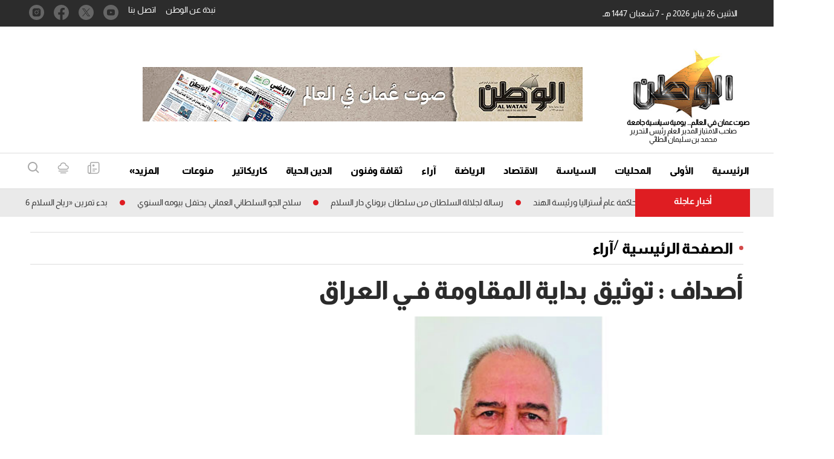

--- FILE ---
content_type: text/html; charset=UTF-8
request_url: https://alwatan.om/details/498366
body_size: 64788
content:
<!DOCTYPE html>
<html   itemscope itemtype="https://schema.org/NewsArticle"   lang="ar" xml:lang="ar" dir="rtl">
<head>
    

<title>        أصداف : توثيق بداية المقاومة فـي العراق-الوطن
    </title>
<link rel="shortcut icon" href="https://alwatan.om/theme_alwatanoman/images/favicon.ico" title="Favicon" />

            <meta charset="utf-8"/>
<meta http-equiv="X-UA-Compatible" content="IE=edge"/>
    <meta name="ROBOTS" content="index,follow"/>
 
<meta name="language" content="ar"/>
<meta name="copyright" content="الوطن"/>
<meta name="format-detection" content="telephone=no"/>

<meta name="viewport" content="width=device-width, initial-scale=1, maximum-scale=1" /> 
                        			<meta name="description" content="أصداف : توثيق بداية المقاومة فـي العراق - آراء -  في التاسع من أبريل ـ نيسان 2003 بدأت مظاهر سيادة الدولة العراقية بالتلاشي، في حين بدأت ال�..." />
<meta name="keywords" content="أصداف,:,توثيق,بداية,المقاومة,فـي,العراق" />
<meta name="Idkeywords" content="" />
<meta name="pageType" content="article" />
<meta name="url" content="https://alwatan.om/details/498366" />
<meta name="datePublished" content="2022-12-25T17:53:56+04:00" />
<meta name="dateModified" content="2022-12-25T17:53:56+04:00" />
<meta name="author" content="alwatan" />
<meta name="inLanguage" content="ar" />
<meta property="fb:app_id" content="" />
<meta property="og:url" content="https://alwatan.om/details/498366" />
<meta property="og:secure_url" content="https://alwatan.om/details/498366" />
<meta property="og:title" content="أصداف : توثيق بداية المقاومة فـي العراق" />
<meta property="og:description" content="أصداف : توثيق بداية المقاومة فـي العراق - آراء -  في التاسع من أبريل ـ نيسان 2003 بدأت مظاهر سيادة الدولة العراقية بالتلاشي، في حين بدأت ال�..." />
<meta property="og:type" content="article" />
<meta property="og:locale" content="ar_AR" />
<meta property="og:site_name" content="الوطن" />
<meta property="article:published_time" content="2022-12-25 17:53:56" />
<meta property="article:author" content="alwatan" />
<meta property="article:section" content="آراء" />
<meta name="twitter:card" content="summary_large_image" />
<meta name="twitter:title" content="أصداف : توثيق بداية المقاومة فـي العراق" />
<meta name="twitter:description" content="أصداف : توثيق بداية المقاومة فـي العراق - آراء -  في التاسع من أبريل ـ نيسان 2003 بدأت مظاهر سيادة الدولة العراقية بالتلاشي، في حين بدأت ال�..." />
<meta property="og:image" content="https://alwatan.om/uploads/important_images/uploads/2021/12/01-556.jpg" />
<meta name="twitter:image" content="https://alwatan.om/uploads/important_images/uploads/2021/12/01-556.jpg" />
<meta name="thumbnailUrl" content="https://alwatan.om/uploads/important_images/uploads/2021/12/01-556.jpg" />
<meta property="og:image:width" content="800" />
<meta property="og:image:height" content="600" />
<meta itemprop="identifier" content="178315" />
<meta itemprop="headline" content="أصداف : توثيق بداية المقاومة فـي العراق" />
<meta itemprop="pageType" content="article" />
<meta itemprop="articleSection" content="آراء" />
<meta itemprop="datePublished" content="2022-12-25T17:53:56+04:00" />
<meta itemprop="dateModified" content="2022-12-25T17:53:56+04:00" />
<meta itemprop="url" content="https://alwatan.om/details/498366" />
<meta itemprop="inLanguage" content="ar" />
<meta itemprop="author" content="alwatan" />
<meta itemprop="image" content="https://alwatan.om/uploads/important_images/uploads/2021/12/01-556.jpg" />
<meta itemprop="publisher" content="الوطن" />
<link href="https://alwatan.om/details/498366" rel="canonical" >



    <script type="application/ld+json">
        {
            "@context": "https://schema.org",
            "@type": "NewsArticle",
            "dateCreated": "2022-12-25T17:53:56+04:00",
            "datePublished": "2022-12-25T17:53:56+04:00",
            "dateModified": "2022-12-25T17:53:56+04:00",
            "url": "https://alwatan.om/details/498366",
            "headline": "أصداف : توثيق بداية المقاومة فـي العراق",
            "description": "أصداف : توثيق بداية المقاومة فـي العراق - آراء -  في التاسع من أبريل ـ نيسان 2003 بدأت مظاهر سيادة الدولة العراقية بالتلاشي، في حين بدأت ال�...",
            "keywords": "أصداف,:,توثيق,بداية,المقاومة,فـي,العراق",
            "inLanguage": "ar",
            "mainEntityOfPage":{
              "@type": "WebPage",
              "@id": "https://alwatan.om/details/498366"
            },
            "thumbnailUrl": "https://alwatan.om/uploads/important_images/uploads/2021/12/01-556.jpg",
            "image": {
              "@type": "ImageObject",
              "url": "https://alwatan.om/uploads/important_images/uploads/2021/12/01-556.jpg"
            },
            "genre": "search engine optimization",
            "author": {
              "@type": "Person",
              "name": "alwatan",
              "url":"https://alwatan.om/author/73/alwatan"
            },
            "publisher": {
              "@type": "Organization",
              "name": "الوطن",
              "url": "https://alwatan.om",
              "sameAs": ["https://www.facebook.com/alwatanoman", "https://www.instagram.com/alwatanoman", "https://twitter.com/alwatanoman",""],
              "logo": {
                "@type": "ImageObject",
                "url": "https://alwatan.om/theme_alwatanoman/images/logo.jpg",
                "width": "200",
                "height": "143"
              }
            },
            "copyrightHolder": {
              "@type": "Organization",
              "name": "الوطن",
              "url": "https://alwatan.om"
            }

        }
    </script>

    <script type="application/ld+json">
    {
      "@context": "http://schema.org",
      "@type": "Organization",
      "url": "https://alwatan.om",
      "logo": "https://alwatan.om/theme_alwatanoman/images/logo.jpg"
    }
    </script>
                
<!-- THEME JS links -->
<!-- Common JS links -->
<script>
/*! jQuery v2.2.4 | (c) jQuery Foundation | jquery.org/license */
!function(a,b){"object"==typeof module&&"object"==typeof module.exports?module.exports=a.document?b(a,!0):function(a){if(!a.document)throw new Error("jQuery requires a window with a document");return b(a)}:b(a)}("undefined"!=typeof window?window:this,function(a,b){var c=[],d=a.document,e=c.slice,f=c.concat,g=c.push,h=c.indexOf,i={},j=i.toString,k=i.hasOwnProperty,l={},m="2.2.4",n=function(a,b){return new n.fn.init(a,b)},o=/^[\s\uFEFF\xA0]+|[\s\uFEFF\xA0]+$/g,p=/^-ms-/,q=/-([\da-z])/gi,r=function(a,b){return b.toUpperCase()};n.fn=n.prototype={jquery:m,constructor:n,selector:"",length:0,toArray:function(){return e.call(this)},get:function(a){return null!=a?0>a?this[a+this.length]:this[a]:e.call(this)},pushStack:function(a){var b=n.merge(this.constructor(),a);return b.prevObject=this,b.context=this.context,b},each:function(a){return n.each(this,a)},map:function(a){return this.pushStack(n.map(this,function(b,c){return a.call(b,c,b)}))},slice:function(){return this.pushStack(e.apply(this,arguments))},first:function(){return this.eq(0)},last:function(){return this.eq(-1)},eq:function(a){var b=this.length,c=+a+(0>a?b:0);return this.pushStack(c>=0&&b>c?[this[c]]:[])},end:function(){return this.prevObject||this.constructor()},push:g,sort:c.sort,splice:c.splice},n.extend=n.fn.extend=function(){var a,b,c,d,e,f,g=arguments[0]||{},h=1,i=arguments.length,j=!1;for("boolean"==typeof g&&(j=g,g=arguments[h]||{},h++),"object"==typeof g||n.isFunction(g)||(g={}),h===i&&(g=this,h--);i>h;h++)if(null!=(a=arguments[h]))for(b in a)c=g[b],d=a[b],g!==d&&(j&&d&&(n.isPlainObject(d)||(e=n.isArray(d)))?(e?(e=!1,f=c&&n.isArray(c)?c:[]):f=c&&n.isPlainObject(c)?c:{},g[b]=n.extend(j,f,d)):void 0!==d&&(g[b]=d));return g},n.extend({expando:"jQuery"+(m+Math.random()).replace(/\D/g,""),isReady:!0,error:function(a){throw new Error(a)},noop:function(){},isFunction:function(a){return"function"===n.type(a)},isArray:Array.isArray,isWindow:function(a){return null!=a&&a===a.window},isNumeric:function(a){var b=a&&a.toString();return!n.isArray(a)&&b-parseFloat(b)+1>=0},isPlainObject:function(a){var b;if("object"!==n.type(a)||a.nodeType||n.isWindow(a))return!1;if(a.constructor&&!k.call(a,"constructor")&&!k.call(a.constructor.prototype||{},"isPrototypeOf"))return!1;for(b in a);return void 0===b||k.call(a,b)},isEmptyObject:function(a){var b;for(b in a)return!1;return!0},type:function(a){return null==a?a+"":"object"==typeof a||"function"==typeof a?i[j.call(a)]||"object":typeof a},globalEval:function(a){var b,c=eval;a=n.trim(a),a&&(1===a.indexOf("use strict")?(b=d.createElement("script"),b.text=a,d.head.appendChild(b).parentNode.removeChild(b)):c(a))},camelCase:function(a){return a.replace(p,"ms-").replace(q,r)},nodeName:function(a,b){return a.nodeName&&a.nodeName.toLowerCase()===b.toLowerCase()},each:function(a,b){var c,d=0;if(s(a)){for(c=a.length;c>d;d++)if(b.call(a[d],d,a[d])===!1)break}else for(d in a)if(b.call(a[d],d,a[d])===!1)break;return a},trim:function(a){return null==a?"":(a+"").replace(o,"")},makeArray:function(a,b){var c=b||[];return null!=a&&(s(Object(a))?n.merge(c,"string"==typeof a?[a]:a):g.call(c,a)),c},inArray:function(a,b,c){return null==b?-1:h.call(b,a,c)},merge:function(a,b){for(var c=+b.length,d=0,e=a.length;c>d;d++)a[e++]=b[d];return a.length=e,a},grep:function(a,b,c){for(var d,e=[],f=0,g=a.length,h=!c;g>f;f++)d=!b(a[f],f),d!==h&&e.push(a[f]);return e},map:function(a,b,c){var d,e,g=0,h=[];if(s(a))for(d=a.length;d>g;g++)e=b(a[g],g,c),null!=e&&h.push(e);else for(g in a)e=b(a[g],g,c),null!=e&&h.push(e);return f.apply([],h)},guid:1,proxy:function(a,b){var c,d,f;return"string"==typeof b&&(c=a[b],b=a,a=c),n.isFunction(a)?(d=e.call(arguments,2),f=function(){return a.apply(b||this,d.concat(e.call(arguments)))},f.guid=a.guid=a.guid||n.guid++,f):void 0},now:Date.now,support:l}),"function"==typeof Symbol&&(n.fn[Symbol.iterator]=c[Symbol.iterator]),n.each("Boolean Number String Function Array Date RegExp Object Error Symbol".split(" "),function(a,b){i["[object "+b+"]"]=b.toLowerCase()});function s(a){var b=!!a&&"length"in a&&a.length,c=n.type(a);return"function"===c||n.isWindow(a)?!1:"array"===c||0===b||"number"==typeof b&&b>0&&b-1 in a}var t=function(a){var b,c,d,e,f,g,h,i,j,k,l,m,n,o,p,q,r,s,t,u="sizzle"+1*new Date,v=a.document,w=0,x=0,y=ga(),z=ga(),A=ga(),B=function(a,b){return a===b&&(l=!0),0},C=1<<31,D={}.hasOwnProperty,E=[],F=E.pop,G=E.push,H=E.push,I=E.slice,J=function(a,b){for(var c=0,d=a.length;d>c;c++)if(a[c]===b)return c;return-1},K="checked|selected|async|autofocus|autoplay|controls|defer|disabled|hidden|ismap|loop|multiple|open|readonly|required|scoped",L="[\\x20\\t\\r\\n\\f]",M="(?:\\\\.|[\\w-]|[^\\x00-\\xa0])+",N="\\["+L+"*("+M+")(?:"+L+"*([*^$|!~]?=)"+L+"*(?:'((?:\\\\.|[^\\\\'])*)'|\"((?:\\\\.|[^\\\\\"])*)\"|("+M+"))|)"+L+"*\\]",O=":("+M+")(?:\\((('((?:\\\\.|[^\\\\'])*)'|\"((?:\\\\.|[^\\\\\"])*)\")|((?:\\\\.|[^\\\\()[\\]]|"+N+")*)|.*)\\)|)",P=new RegExp(L+"+","g"),Q=new RegExp("^"+L+"+|((?:^|[^\\\\])(?:\\\\.)*)"+L+"+$","g"),R=new RegExp("^"+L+"*,"+L+"*"),S=new RegExp("^"+L+"*([>+~]|"+L+")"+L+"*"),T=new RegExp("="+L+"*([^\\]'\"]*?)"+L+"*\\]","g"),U=new RegExp(O),V=new RegExp("^"+M+"$"),W={ID:new RegExp("^#("+M+")"),CLASS:new RegExp("^\\.("+M+")"),TAG:new RegExp("^("+M+"|[*])"),ATTR:new RegExp("^"+N),PSEUDO:new RegExp("^"+O),CHILD:new RegExp("^:(only|first|last|nth|nth-last)-(child|of-type)(?:\\("+L+"*(even|odd|(([+-]|)(\\d*)n|)"+L+"*(?:([+-]|)"+L+"*(\\d+)|))"+L+"*\\)|)","i"),bool:new RegExp("^(?:"+K+")$","i"),needsContext:new RegExp("^"+L+"*[>+~]|:(even|odd|eq|gt|lt|nth|first|last)(?:\\("+L+"*((?:-\\d)?\\d*)"+L+"*\\)|)(?=[^-]|$)","i")},X=/^(?:input|select|textarea|button)$/i,Y=/^h\d$/i,Z=/^[^{]+\{\s*\[native \w/,$=/^(?:#([\w-]+)|(\w+)|\.([\w-]+))$/,_=/[+~]/,aa=/'|\\/g,ba=new RegExp("\\\\([\\da-f]{1,6}"+L+"?|("+L+")|.)","ig"),ca=function(a,b,c){var d="0x"+b-65536;return d!==d||c?b:0>d?String.fromCharCode(d+65536):String.fromCharCode(d>>10|55296,1023&d|56320)},da=function(){m()};try{H.apply(E=I.call(v.childNodes),v.childNodes),E[v.childNodes.length].nodeType}catch(ea){H={apply:E.length?function(a,b){G.apply(a,I.call(b))}:function(a,b){var c=a.length,d=0;while(a[c++]=b[d++]);a.length=c-1}}}function fa(a,b,d,e){var f,h,j,k,l,o,r,s,w=b&&b.ownerDocument,x=b?b.nodeType:9;if(d=d||[],"string"!=typeof a||!a||1!==x&&9!==x&&11!==x)return d;if(!e&&((b?b.ownerDocument||b:v)!==n&&m(b),b=b||n,p)){if(11!==x&&(o=$.exec(a)))if(f=o[1]){if(9===x){if(!(j=b.getElementById(f)))return d;if(j.id===f)return d.push(j),d}else if(w&&(j=w.getElementById(f))&&t(b,j)&&j.id===f)return d.push(j),d}else{if(o[2])return H.apply(d,b.getElementsByTagName(a)),d;if((f=o[3])&&c.getElementsByClassName&&b.getElementsByClassName)return H.apply(d,b.getElementsByClassName(f)),d}if(c.qsa&&!A[a+" "]&&(!q||!q.test(a))){if(1!==x)w=b,s=a;else if("object"!==b.nodeName.toLowerCase()){(k=b.getAttribute("id"))?k=k.replace(aa,"\\$&"):b.setAttribute("id",k=u),r=g(a),h=r.length,l=V.test(k)?"#"+k:"[id='"+k+"']";while(h--)r[h]=l+" "+qa(r[h]);s=r.join(","),w=_.test(a)&&oa(b.parentNode)||b}if(s)try{return H.apply(d,w.querySelectorAll(s)),d}catch(y){}finally{k===u&&b.removeAttribute("id")}}}return i(a.replace(Q,"$1"),b,d,e)}function ga(){var a=[];function b(c,e){return a.push(c+" ")>d.cacheLength&&delete b[a.shift()],b[c+" "]=e}return b}function ha(a){return a[u]=!0,a}function ia(a){var b=n.createElement("div");try{return!!a(b)}catch(c){return!1}finally{b.parentNode&&b.parentNode.removeChild(b),b=null}}function ja(a,b){var c=a.split("|"),e=c.length;while(e--)d.attrHandle[c[e]]=b}function ka(a,b){var c=b&&a,d=c&&1===a.nodeType&&1===b.nodeType&&(~b.sourceIndex||C)-(~a.sourceIndex||C);if(d)return d;if(c)while(c=c.nextSibling)if(c===b)return-1;return a?1:-1}function la(a){return function(b){var c=b.nodeName.toLowerCase();return"input"===c&&b.type===a}}function ma(a){return function(b){var c=b.nodeName.toLowerCase();return("input"===c||"button"===c)&&b.type===a}}function na(a){return ha(function(b){return b=+b,ha(function(c,d){var e,f=a([],c.length,b),g=f.length;while(g--)c[e=f[g]]&&(c[e]=!(d[e]=c[e]))})})}function oa(a){return a&&"undefined"!=typeof a.getElementsByTagName&&a}c=fa.support={},f=fa.isXML=function(a){var b=a&&(a.ownerDocument||a).documentElement;return b?"HTML"!==b.nodeName:!1},m=fa.setDocument=function(a){var b,e,g=a?a.ownerDocument||a:v;return g!==n&&9===g.nodeType&&g.documentElement?(n=g,o=n.documentElement,p=!f(n),(e=n.defaultView)&&e.top!==e&&(e.addEventListener?e.addEventListener("unload",da,!1):e.attachEvent&&e.attachEvent("onunload",da)),c.attributes=ia(function(a){return a.className="i",!a.getAttribute("className")}),c.getElementsByTagName=ia(function(a){return a.appendChild(n.createComment("")),!a.getElementsByTagName("*").length}),c.getElementsByClassName=Z.test(n.getElementsByClassName),c.getById=ia(function(a){return o.appendChild(a).id=u,!n.getElementsByName||!n.getElementsByName(u).length}),c.getById?(d.find.ID=function(a,b){if("undefined"!=typeof b.getElementById&&p){var c=b.getElementById(a);return c?[c]:[]}},d.filter.ID=function(a){var b=a.replace(ba,ca);return function(a){return a.getAttribute("id")===b}}):(delete d.find.ID,d.filter.ID=function(a){var b=a.replace(ba,ca);return function(a){var c="undefined"!=typeof a.getAttributeNode&&a.getAttributeNode("id");return c&&c.value===b}}),d.find.TAG=c.getElementsByTagName?function(a,b){return"undefined"!=typeof b.getElementsByTagName?b.getElementsByTagName(a):c.qsa?b.querySelectorAll(a):void 0}:function(a,b){var c,d=[],e=0,f=b.getElementsByTagName(a);if("*"===a){while(c=f[e++])1===c.nodeType&&d.push(c);return d}return f},d.find.CLASS=c.getElementsByClassName&&function(a,b){return"undefined"!=typeof b.getElementsByClassName&&p?b.getElementsByClassName(a):void 0},r=[],q=[],(c.qsa=Z.test(n.querySelectorAll))&&(ia(function(a){o.appendChild(a).innerHTML="<a id='"+u+"'></a><select id='"+u+"-\r\\' msallowcapture=''><option selected=''></option></select>",a.querySelectorAll("[msallowcapture^='']").length&&q.push("[*^$]="+L+"*(?:''|\"\")"),a.querySelectorAll("[selected]").length||q.push("\\["+L+"*(?:value|"+K+")"),a.querySelectorAll("[id~="+u+"-]").length||q.push("~="),a.querySelectorAll(":checked").length||q.push(":checked"),a.querySelectorAll("a#"+u+"+*").length||q.push(".#.+[+~]")}),ia(function(a){var b=n.createElement("input");b.setAttribute("type","hidden"),a.appendChild(b).setAttribute("name","D"),a.querySelectorAll("[name=d]").length&&q.push("name"+L+"*[*^$|!~]?="),a.querySelectorAll(":enabled").length||q.push(":enabled",":disabled"),a.querySelectorAll("*,:x"),q.push(",.*:")})),(c.matchesSelector=Z.test(s=o.matches||o.webkitMatchesSelector||o.mozMatchesSelector||o.oMatchesSelector||o.msMatchesSelector))&&ia(function(a){c.disconnectedMatch=s.call(a,"div"),s.call(a,"[s!='']:x"),r.push("!=",O)}),q=q.length&&new RegExp(q.join("|")),r=r.length&&new RegExp(r.join("|")),b=Z.test(o.compareDocumentPosition),t=b||Z.test(o.contains)?function(a,b){var c=9===a.nodeType?a.documentElement:a,d=b&&b.parentNode;return a===d||!(!d||1!==d.nodeType||!(c.contains?c.contains(d):a.compareDocumentPosition&&16&a.compareDocumentPosition(d)))}:function(a,b){if(b)while(b=b.parentNode)if(b===a)return!0;return!1},B=b?function(a,b){if(a===b)return l=!0,0;var d=!a.compareDocumentPosition-!b.compareDocumentPosition;return d?d:(d=(a.ownerDocument||a)===(b.ownerDocument||b)?a.compareDocumentPosition(b):1,1&d||!c.sortDetached&&b.compareDocumentPosition(a)===d?a===n||a.ownerDocument===v&&t(v,a)?-1:b===n||b.ownerDocument===v&&t(v,b)?1:k?J(k,a)-J(k,b):0:4&d?-1:1)}:function(a,b){if(a===b)return l=!0,0;var c,d=0,e=a.parentNode,f=b.parentNode,g=[a],h=[b];if(!e||!f)return a===n?-1:b===n?1:e?-1:f?1:k?J(k,a)-J(k,b):0;if(e===f)return ka(a,b);c=a;while(c=c.parentNode)g.unshift(c);c=b;while(c=c.parentNode)h.unshift(c);while(g[d]===h[d])d++;return d?ka(g[d],h[d]):g[d]===v?-1:h[d]===v?1:0},n):n},fa.matches=function(a,b){return fa(a,null,null,b)},fa.matchesSelector=function(a,b){if((a.ownerDocument||a)!==n&&m(a),b=b.replace(T,"='$1']"),c.matchesSelector&&p&&!A[b+" "]&&(!r||!r.test(b))&&(!q||!q.test(b)))try{var d=s.call(a,b);if(d||c.disconnectedMatch||a.document&&11!==a.document.nodeType)return d}catch(e){}return fa(b,n,null,[a]).length>0},fa.contains=function(a,b){return(a.ownerDocument||a)!==n&&m(a),t(a,b)},fa.attr=function(a,b){(a.ownerDocument||a)!==n&&m(a);var e=d.attrHandle[b.toLowerCase()],f=e&&D.call(d.attrHandle,b.toLowerCase())?e(a,b,!p):void 0;return void 0!==f?f:c.attributes||!p?a.getAttribute(b):(f=a.getAttributeNode(b))&&f.specified?f.value:null},fa.error=function(a){throw new Error("Syntax error, unrecognized expression: "+a)},fa.uniqueSort=function(a){var b,d=[],e=0,f=0;if(l=!c.detectDuplicates,k=!c.sortStable&&a.slice(0),a.sort(B),l){while(b=a[f++])b===a[f]&&(e=d.push(f));while(e--)a.splice(d[e],1)}return k=null,a},e=fa.getText=function(a){var b,c="",d=0,f=a.nodeType;if(f){if(1===f||9===f||11===f){if("string"==typeof a.textContent)return a.textContent;for(a=a.firstChild;a;a=a.nextSibling)c+=e(a)}else if(3===f||4===f)return a.nodeValue}else while(b=a[d++])c+=e(b);return c},d=fa.selectors={cacheLength:50,createPseudo:ha,match:W,attrHandle:{},find:{},relative:{">":{dir:"parentNode",first:!0}," ":{dir:"parentNode"},"+":{dir:"previousSibling",first:!0},"~":{dir:"previousSibling"}},preFilter:{ATTR:function(a){return a[1]=a[1].replace(ba,ca),a[3]=(a[3]||a[4]||a[5]||"").replace(ba,ca),"~="===a[2]&&(a[3]=" "+a[3]+" "),a.slice(0,4)},CHILD:function(a){return a[1]=a[1].toLowerCase(),"nth"===a[1].slice(0,3)?(a[3]||fa.error(a[0]),a[4]=+(a[4]?a[5]+(a[6]||1):2*("even"===a[3]||"odd"===a[3])),a[5]=+(a[7]+a[8]||"odd"===a[3])):a[3]&&fa.error(a[0]),a},PSEUDO:function(a){var b,c=!a[6]&&a[2];return W.CHILD.test(a[0])?null:(a[3]?a[2]=a[4]||a[5]||"":c&&U.test(c)&&(b=g(c,!0))&&(b=c.indexOf(")",c.length-b)-c.length)&&(a[0]=a[0].slice(0,b),a[2]=c.slice(0,b)),a.slice(0,3))}},filter:{TAG:function(a){var b=a.replace(ba,ca).toLowerCase();return"*"===a?function(){return!0}:function(a){return a.nodeName&&a.nodeName.toLowerCase()===b}},CLASS:function(a){var b=y[a+" "];return b||(b=new RegExp("(^|"+L+")"+a+"("+L+"|$)"))&&y(a,function(a){return b.test("string"==typeof a.className&&a.className||"undefined"!=typeof a.getAttribute&&a.getAttribute("class")||"")})},ATTR:function(a,b,c){return function(d){var e=fa.attr(d,a);return null==e?"!="===b:b?(e+="","="===b?e===c:"!="===b?e!==c:"^="===b?c&&0===e.indexOf(c):"*="===b?c&&e.indexOf(c)>-1:"$="===b?c&&e.slice(-c.length)===c:"~="===b?(" "+e.replace(P," ")+" ").indexOf(c)>-1:"|="===b?e===c||e.slice(0,c.length+1)===c+"-":!1):!0}},CHILD:function(a,b,c,d,e){var f="nth"!==a.slice(0,3),g="last"!==a.slice(-4),h="of-type"===b;return 1===d&&0===e?function(a){return!!a.parentNode}:function(b,c,i){var j,k,l,m,n,o,p=f!==g?"nextSibling":"previousSibling",q=b.parentNode,r=h&&b.nodeName.toLowerCase(),s=!i&&!h,t=!1;if(q){if(f){while(p){m=b;while(m=m[p])if(h?m.nodeName.toLowerCase()===r:1===m.nodeType)return!1;o=p="only"===a&&!o&&"nextSibling"}return!0}if(o=[g?q.firstChild:q.lastChild],g&&s){m=q,l=m[u]||(m[u]={}),k=l[m.uniqueID]||(l[m.uniqueID]={}),j=k[a]||[],n=j[0]===w&&j[1],t=n&&j[2],m=n&&q.childNodes[n];while(m=++n&&m&&m[p]||(t=n=0)||o.pop())if(1===m.nodeType&&++t&&m===b){k[a]=[w,n,t];break}}else if(s&&(m=b,l=m[u]||(m[u]={}),k=l[m.uniqueID]||(l[m.uniqueID]={}),j=k[a]||[],n=j[0]===w&&j[1],t=n),t===!1)while(m=++n&&m&&m[p]||(t=n=0)||o.pop())if((h?m.nodeName.toLowerCase()===r:1===m.nodeType)&&++t&&(s&&(l=m[u]||(m[u]={}),k=l[m.uniqueID]||(l[m.uniqueID]={}),k[a]=[w,t]),m===b))break;return t-=e,t===d||t%d===0&&t/d>=0}}},PSEUDO:function(a,b){var c,e=d.pseudos[a]||d.setFilters[a.toLowerCase()]||fa.error("unsupported pseudo: "+a);return e[u]?e(b):e.length>1?(c=[a,a,"",b],d.setFilters.hasOwnProperty(a.toLowerCase())?ha(function(a,c){var d,f=e(a,b),g=f.length;while(g--)d=J(a,f[g]),a[d]=!(c[d]=f[g])}):function(a){return e(a,0,c)}):e}},pseudos:{not:ha(function(a){var b=[],c=[],d=h(a.replace(Q,"$1"));return d[u]?ha(function(a,b,c,e){var f,g=d(a,null,e,[]),h=a.length;while(h--)(f=g[h])&&(a[h]=!(b[h]=f))}):function(a,e,f){return b[0]=a,d(b,null,f,c),b[0]=null,!c.pop()}}),has:ha(function(a){return function(b){return fa(a,b).length>0}}),contains:ha(function(a){return a=a.replace(ba,ca),function(b){return(b.textContent||b.innerText||e(b)).indexOf(a)>-1}}),lang:ha(function(a){return V.test(a||"")||fa.error("unsupported lang: "+a),a=a.replace(ba,ca).toLowerCase(),function(b){var c;do if(c=p?b.lang:b.getAttribute("xml:lang")||b.getAttribute("lang"))return c=c.toLowerCase(),c===a||0===c.indexOf(a+"-");while((b=b.parentNode)&&1===b.nodeType);return!1}}),target:function(b){var c=a.location&&a.location.hash;return c&&c.slice(1)===b.id},root:function(a){return a===o},focus:function(a){return a===n.activeElement&&(!n.hasFocus||n.hasFocus())&&!!(a.type||a.href||~a.tabIndex)},enabled:function(a){return a.disabled===!1},disabled:function(a){return a.disabled===!0},checked:function(a){var b=a.nodeName.toLowerCase();return"input"===b&&!!a.checked||"option"===b&&!!a.selected},selected:function(a){return a.parentNode&&a.parentNode.selectedIndex,a.selected===!0},empty:function(a){for(a=a.firstChild;a;a=a.nextSibling)if(a.nodeType<6)return!1;return!0},parent:function(a){return!d.pseudos.empty(a)},header:function(a){return Y.test(a.nodeName)},input:function(a){return X.test(a.nodeName)},button:function(a){var b=a.nodeName.toLowerCase();return"input"===b&&"button"===a.type||"button"===b},text:function(a){var b;return"input"===a.nodeName.toLowerCase()&&"text"===a.type&&(null==(b=a.getAttribute("type"))||"text"===b.toLowerCase())},first:na(function(){return[0]}),last:na(function(a,b){return[b-1]}),eq:na(function(a,b,c){return[0>c?c+b:c]}),even:na(function(a,b){for(var c=0;b>c;c+=2)a.push(c);return a}),odd:na(function(a,b){for(var c=1;b>c;c+=2)a.push(c);return a}),lt:na(function(a,b,c){for(var d=0>c?c+b:c;--d>=0;)a.push(d);return a}),gt:na(function(a,b,c){for(var d=0>c?c+b:c;++d<b;)a.push(d);return a})}},d.pseudos.nth=d.pseudos.eq;for(b in{radio:!0,checkbox:!0,file:!0,password:!0,image:!0})d.pseudos[b]=la(b);for(b in{submit:!0,reset:!0})d.pseudos[b]=ma(b);function pa(){}pa.prototype=d.filters=d.pseudos,d.setFilters=new pa,g=fa.tokenize=function(a,b){var c,e,f,g,h,i,j,k=z[a+" "];if(k)return b?0:k.slice(0);h=a,i=[],j=d.preFilter;while(h){c&&!(e=R.exec(h))||(e&&(h=h.slice(e[0].length)||h),i.push(f=[])),c=!1,(e=S.exec(h))&&(c=e.shift(),f.push({value:c,type:e[0].replace(Q," ")}),h=h.slice(c.length));for(g in d.filter)!(e=W[g].exec(h))||j[g]&&!(e=j[g](e))||(c=e.shift(),f.push({value:c,type:g,matches:e}),h=h.slice(c.length));if(!c)break}return b?h.length:h?fa.error(a):z(a,i).slice(0)};function qa(a){for(var b=0,c=a.length,d="";c>b;b++)d+=a[b].value;return d}function ra(a,b,c){var d=b.dir,e=c&&"parentNode"===d,f=x++;return b.first?function(b,c,f){while(b=b[d])if(1===b.nodeType||e)return a(b,c,f)}:function(b,c,g){var h,i,j,k=[w,f];if(g){while(b=b[d])if((1===b.nodeType||e)&&a(b,c,g))return!0}else while(b=b[d])if(1===b.nodeType||e){if(j=b[u]||(b[u]={}),i=j[b.uniqueID]||(j[b.uniqueID]={}),(h=i[d])&&h[0]===w&&h[1]===f)return k[2]=h[2];if(i[d]=k,k[2]=a(b,c,g))return!0}}}function sa(a){return a.length>1?function(b,c,d){var e=a.length;while(e--)if(!a[e](b,c,d))return!1;return!0}:a[0]}function ta(a,b,c){for(var d=0,e=b.length;e>d;d++)fa(a,b[d],c);return c}function ua(a,b,c,d,e){for(var f,g=[],h=0,i=a.length,j=null!=b;i>h;h++)(f=a[h])&&(c&&!c(f,d,e)||(g.push(f),j&&b.push(h)));return g}function va(a,b,c,d,e,f){return d&&!d[u]&&(d=va(d)),e&&!e[u]&&(e=va(e,f)),ha(function(f,g,h,i){var j,k,l,m=[],n=[],o=g.length,p=f||ta(b||"*",h.nodeType?[h]:h,[]),q=!a||!f&&b?p:ua(p,m,a,h,i),r=c?e||(f?a:o||d)?[]:g:q;if(c&&c(q,r,h,i),d){j=ua(r,n),d(j,[],h,i),k=j.length;while(k--)(l=j[k])&&(r[n[k]]=!(q[n[k]]=l))}if(f){if(e||a){if(e){j=[],k=r.length;while(k--)(l=r[k])&&j.push(q[k]=l);e(null,r=[],j,i)}k=r.length;while(k--)(l=r[k])&&(j=e?J(f,l):m[k])>-1&&(f[j]=!(g[j]=l))}}else r=ua(r===g?r.splice(o,r.length):r),e?e(null,g,r,i):H.apply(g,r)})}function wa(a){for(var b,c,e,f=a.length,g=d.relative[a[0].type],h=g||d.relative[" "],i=g?1:0,k=ra(function(a){return a===b},h,!0),l=ra(function(a){return J(b,a)>-1},h,!0),m=[function(a,c,d){var e=!g&&(d||c!==j)||((b=c).nodeType?k(a,c,d):l(a,c,d));return b=null,e}];f>i;i++)if(c=d.relative[a[i].type])m=[ra(sa(m),c)];else{if(c=d.filter[a[i].type].apply(null,a[i].matches),c[u]){for(e=++i;f>e;e++)if(d.relative[a[e].type])break;return va(i>1&&sa(m),i>1&&qa(a.slice(0,i-1).concat({value:" "===a[i-2].type?"*":""})).replace(Q,"$1"),c,e>i&&wa(a.slice(i,e)),f>e&&wa(a=a.slice(e)),f>e&&qa(a))}m.push(c)}return sa(m)}function xa(a,b){var c=b.length>0,e=a.length>0,f=function(f,g,h,i,k){var l,o,q,r=0,s="0",t=f&&[],u=[],v=j,x=f||e&&d.find.TAG("*",k),y=w+=null==v?1:Math.random()||.1,z=x.length;for(k&&(j=g===n||g||k);s!==z&&null!=(l=x[s]);s++){if(e&&l){o=0,g||l.ownerDocument===n||(m(l),h=!p);while(q=a[o++])if(q(l,g||n,h)){i.push(l);break}k&&(w=y)}c&&((l=!q&&l)&&r--,f&&t.push(l))}if(r+=s,c&&s!==r){o=0;while(q=b[o++])q(t,u,g,h);if(f){if(r>0)while(s--)t[s]||u[s]||(u[s]=F.call(i));u=ua(u)}H.apply(i,u),k&&!f&&u.length>0&&r+b.length>1&&fa.uniqueSort(i)}return k&&(w=y,j=v),t};return c?ha(f):f}return h=fa.compile=function(a,b){var c,d=[],e=[],f=A[a+" "];if(!f){b||(b=g(a)),c=b.length;while(c--)f=wa(b[c]),f[u]?d.push(f):e.push(f);f=A(a,xa(e,d)),f.selector=a}return f},i=fa.select=function(a,b,e,f){var i,j,k,l,m,n="function"==typeof a&&a,o=!f&&g(a=n.selector||a);if(e=e||[],1===o.length){if(j=o[0]=o[0].slice(0),j.length>2&&"ID"===(k=j[0]).type&&c.getById&&9===b.nodeType&&p&&d.relative[j[1].type]){if(b=(d.find.ID(k.matches[0].replace(ba,ca),b)||[])[0],!b)return e;n&&(b=b.parentNode),a=a.slice(j.shift().value.length)}i=W.needsContext.test(a)?0:j.length;while(i--){if(k=j[i],d.relative[l=k.type])break;if((m=d.find[l])&&(f=m(k.matches[0].replace(ba,ca),_.test(j[0].type)&&oa(b.parentNode)||b))){if(j.splice(i,1),a=f.length&&qa(j),!a)return H.apply(e,f),e;break}}}return(n||h(a,o))(f,b,!p,e,!b||_.test(a)&&oa(b.parentNode)||b),e},c.sortStable=u.split("").sort(B).join("")===u,c.detectDuplicates=!!l,m(),c.sortDetached=ia(function(a){return 1&a.compareDocumentPosition(n.createElement("div"))}),ia(function(a){return a.innerHTML="<a href='#'></a>","#"===a.firstChild.getAttribute("href")})||ja("type|href|height|width",function(a,b,c){return c?void 0:a.getAttribute(b,"type"===b.toLowerCase()?1:2)}),c.attributes&&ia(function(a){return a.innerHTML="<input/>",a.firstChild.setAttribute("value",""),""===a.firstChild.getAttribute("value")})||ja("value",function(a,b,c){return c||"input"!==a.nodeName.toLowerCase()?void 0:a.defaultValue}),ia(function(a){return null==a.getAttribute("disabled")})||ja(K,function(a,b,c){var d;return c?void 0:a[b]===!0?b.toLowerCase():(d=a.getAttributeNode(b))&&d.specified?d.value:null}),fa}(a);n.find=t,n.expr=t.selectors,n.expr[":"]=n.expr.pseudos,n.uniqueSort=n.unique=t.uniqueSort,n.text=t.getText,n.isXMLDoc=t.isXML,n.contains=t.contains;var u=function(a,b,c){var d=[],e=void 0!==c;while((a=a[b])&&9!==a.nodeType)if(1===a.nodeType){if(e&&n(a).is(c))break;d.push(a)}return d},v=function(a,b){for(var c=[];a;a=a.nextSibling)1===a.nodeType&&a!==b&&c.push(a);return c},w=n.expr.match.needsContext,x=/^<([\w-]+)\s*\/?>(?:<\/\1>|)$/,y=/^.[^:#\[\.,]*$/;function z(a,b,c){if(n.isFunction(b))return n.grep(a,function(a,d){return!!b.call(a,d,a)!==c});if(b.nodeType)return n.grep(a,function(a){return a===b!==c});if("string"==typeof b){if(y.test(b))return n.filter(b,a,c);b=n.filter(b,a)}return n.grep(a,function(a){return h.call(b,a)>-1!==c})}n.filter=function(a,b,c){var d=b[0];return c&&(a=":not("+a+")"),1===b.length&&1===d.nodeType?n.find.matchesSelector(d,a)?[d]:[]:n.find.matches(a,n.grep(b,function(a){return 1===a.nodeType}))},n.fn.extend({find:function(a){var b,c=this.length,d=[],e=this;if("string"!=typeof a)return this.pushStack(n(a).filter(function(){for(b=0;c>b;b++)if(n.contains(e[b],this))return!0}));for(b=0;c>b;b++)n.find(a,e[b],d);return d=this.pushStack(c>1?n.unique(d):d),d.selector=this.selector?this.selector+" "+a:a,d},filter:function(a){return this.pushStack(z(this,a||[],!1))},not:function(a){return this.pushStack(z(this,a||[],!0))},is:function(a){return!!z(this,"string"==typeof a&&w.test(a)?n(a):a||[],!1).length}});var A,B=/^(?:\s*(<[\w\W]+>)[^>]*|#([\w-]*))$/,C=n.fn.init=function(a,b,c){var e,f;if(!a)return this;if(c=c||A,"string"==typeof a){if(e="<"===a[0]&&">"===a[a.length-1]&&a.length>=3?[null,a,null]:B.exec(a),!e||!e[1]&&b)return!b||b.jquery?(b||c).find(a):this.constructor(b).find(a);if(e[1]){if(b=b instanceof n?b[0]:b,n.merge(this,n.parseHTML(e[1],b&&b.nodeType?b.ownerDocument||b:d,!0)),x.test(e[1])&&n.isPlainObject(b))for(e in b)n.isFunction(this[e])?this[e](b[e]):this.attr(e,b[e]);return this}return f=d.getElementById(e[2]),f&&f.parentNode&&(this.length=1,this[0]=f),this.context=d,this.selector=a,this}return a.nodeType?(this.context=this[0]=a,this.length=1,this):n.isFunction(a)?void 0!==c.ready?c.ready(a):a(n):(void 0!==a.selector&&(this.selector=a.selector,this.context=a.context),n.makeArray(a,this))};C.prototype=n.fn,A=n(d);var D=/^(?:parents|prev(?:Until|All))/,E={children:!0,contents:!0,next:!0,prev:!0};n.fn.extend({has:function(a){var b=n(a,this),c=b.length;return this.filter(function(){for(var a=0;c>a;a++)if(n.contains(this,b[a]))return!0})},closest:function(a,b){for(var c,d=0,e=this.length,f=[],g=w.test(a)||"string"!=typeof a?n(a,b||this.context):0;e>d;d++)for(c=this[d];c&&c!==b;c=c.parentNode)if(c.nodeType<11&&(g?g.index(c)>-1:1===c.nodeType&&n.find.matchesSelector(c,a))){f.push(c);break}return this.pushStack(f.length>1?n.uniqueSort(f):f)},index:function(a){return a?"string"==typeof a?h.call(n(a),this[0]):h.call(this,a.jquery?a[0]:a):this[0]&&this[0].parentNode?this.first().prevAll().length:-1},add:function(a,b){return this.pushStack(n.uniqueSort(n.merge(this.get(),n(a,b))))},addBack:function(a){return this.add(null==a?this.prevObject:this.prevObject.filter(a))}});function F(a,b){while((a=a[b])&&1!==a.nodeType);return a}n.each({parent:function(a){var b=a.parentNode;return b&&11!==b.nodeType?b:null},parents:function(a){return u(a,"parentNode")},parentsUntil:function(a,b,c){return u(a,"parentNode",c)},next:function(a){return F(a,"nextSibling")},prev:function(a){return F(a,"previousSibling")},nextAll:function(a){return u(a,"nextSibling")},prevAll:function(a){return u(a,"previousSibling")},nextUntil:function(a,b,c){return u(a,"nextSibling",c)},prevUntil:function(a,b,c){return u(a,"previousSibling",c)},siblings:function(a){return v((a.parentNode||{}).firstChild,a)},children:function(a){return v(a.firstChild)},contents:function(a){return a.contentDocument||n.merge([],a.childNodes)}},function(a,b){n.fn[a]=function(c,d){var e=n.map(this,b,c);return"Until"!==a.slice(-5)&&(d=c),d&&"string"==typeof d&&(e=n.filter(d,e)),this.length>1&&(E[a]||n.uniqueSort(e),D.test(a)&&e.reverse()),this.pushStack(e)}});var G=/\S+/g;function H(a){var b={};return n.each(a.match(G)||[],function(a,c){b[c]=!0}),b}n.Callbacks=function(a){a="string"==typeof a?H(a):n.extend({},a);var b,c,d,e,f=[],g=[],h=-1,i=function(){for(e=a.once,d=b=!0;g.length;h=-1){c=g.shift();while(++h<f.length)f[h].apply(c[0],c[1])===!1&&a.stopOnFalse&&(h=f.length,c=!1)}a.memory||(c=!1),b=!1,e&&(f=c?[]:"")},j={add:function(){return f&&(c&&!b&&(h=f.length-1,g.push(c)),function d(b){n.each(b,function(b,c){n.isFunction(c)?a.unique&&j.has(c)||f.push(c):c&&c.length&&"string"!==n.type(c)&&d(c)})}(arguments),c&&!b&&i()),this},remove:function(){return n.each(arguments,function(a,b){var c;while((c=n.inArray(b,f,c))>-1)f.splice(c,1),h>=c&&h--}),this},has:function(a){return a?n.inArray(a,f)>-1:f.length>0},empty:function(){return f&&(f=[]),this},disable:function(){return e=g=[],f=c="",this},disabled:function(){return!f},lock:function(){return e=g=[],c||(f=c=""),this},locked:function(){return!!e},fireWith:function(a,c){return e||(c=c||[],c=[a,c.slice?c.slice():c],g.push(c),b||i()),this},fire:function(){return j.fireWith(this,arguments),this},fired:function(){return!!d}};return j},n.extend({Deferred:function(a){var b=[["resolve","done",n.Callbacks("once memory"),"resolved"],["reject","fail",n.Callbacks("once memory"),"rejected"],["notify","progress",n.Callbacks("memory")]],c="pending",d={state:function(){return c},always:function(){return e.done(arguments).fail(arguments),this},then:function(){var a=arguments;return n.Deferred(function(c){n.each(b,function(b,f){var g=n.isFunction(a[b])&&a[b];e[f[1]](function(){var a=g&&g.apply(this,arguments);a&&n.isFunction(a.promise)?a.promise().progress(c.notify).done(c.resolve).fail(c.reject):c[f[0]+"With"](this===d?c.promise():this,g?[a]:arguments)})}),a=null}).promise()},promise:function(a){return null!=a?n.extend(a,d):d}},e={};return d.pipe=d.then,n.each(b,function(a,f){var g=f[2],h=f[3];d[f[1]]=g.add,h&&g.add(function(){c=h},b[1^a][2].disable,b[2][2].lock),e[f[0]]=function(){return e[f[0]+"With"](this===e?d:this,arguments),this},e[f[0]+"With"]=g.fireWith}),d.promise(e),a&&a.call(e,e),e},when:function(a){var b=0,c=e.call(arguments),d=c.length,f=1!==d||a&&n.isFunction(a.promise)?d:0,g=1===f?a:n.Deferred(),h=function(a,b,c){return function(d){b[a]=this,c[a]=arguments.length>1?e.call(arguments):d,c===i?g.notifyWith(b,c):--f||g.resolveWith(b,c)}},i,j,k;if(d>1)for(i=new Array(d),j=new Array(d),k=new Array(d);d>b;b++)c[b]&&n.isFunction(c[b].promise)?c[b].promise().progress(h(b,j,i)).done(h(b,k,c)).fail(g.reject):--f;return f||g.resolveWith(k,c),g.promise()}});var I;n.fn.ready=function(a){return n.ready.promise().done(a),this},n.extend({isReady:!1,readyWait:1,holdReady:function(a){a?n.readyWait++:n.ready(!0)},ready:function(a){(a===!0?--n.readyWait:n.isReady)||(n.isReady=!0,a!==!0&&--n.readyWait>0||(I.resolveWith(d,[n]),n.fn.triggerHandler&&(n(d).triggerHandler("ready"),n(d).off("ready"))))}});function J(){d.removeEventListener("DOMContentLoaded",J),a.removeEventListener("load",J),n.ready()}n.ready.promise=function(b){return I||(I=n.Deferred(),"complete"===d.readyState||"loading"!==d.readyState&&!d.documentElement.doScroll?a.setTimeout(n.ready):(d.addEventListener("DOMContentLoaded",J),a.addEventListener("load",J))),I.promise(b)},n.ready.promise();var K=function(a,b,c,d,e,f,g){var h=0,i=a.length,j=null==c;if("object"===n.type(c)){e=!0;for(h in c)K(a,b,h,c[h],!0,f,g)}else if(void 0!==d&&(e=!0,n.isFunction(d)||(g=!0),j&&(g?(b.call(a,d),b=null):(j=b,b=function(a,b,c){return j.call(n(a),c)})),b))for(;i>h;h++)b(a[h],c,g?d:d.call(a[h],h,b(a[h],c)));return e?a:j?b.call(a):i?b(a[0],c):f},L=function(a){return 1===a.nodeType||9===a.nodeType||!+a.nodeType};function M(){this.expando=n.expando+M.uid++}M.uid=1,M.prototype={register:function(a,b){var c=b||{};return a.nodeType?a[this.expando]=c:Object.defineProperty(a,this.expando,{value:c,writable:!0,configurable:!0}),a[this.expando]},cache:function(a){if(!L(a))return{};var b=a[this.expando];return b||(b={},L(a)&&(a.nodeType?a[this.expando]=b:Object.defineProperty(a,this.expando,{value:b,configurable:!0}))),b},set:function(a,b,c){var d,e=this.cache(a);if("string"==typeof b)e[b]=c;else for(d in b)e[d]=b[d];return e},get:function(a,b){return void 0===b?this.cache(a):a[this.expando]&&a[this.expando][b]},access:function(a,b,c){var d;return void 0===b||b&&"string"==typeof b&&void 0===c?(d=this.get(a,b),void 0!==d?d:this.get(a,n.camelCase(b))):(this.set(a,b,c),void 0!==c?c:b)},remove:function(a,b){var c,d,e,f=a[this.expando];if(void 0!==f){if(void 0===b)this.register(a);else{n.isArray(b)?d=b.concat(b.map(n.camelCase)):(e=n.camelCase(b),b in f?d=[b,e]:(d=e,d=d in f?[d]:d.match(G)||[])),c=d.length;while(c--)delete f[d[c]]}(void 0===b||n.isEmptyObject(f))&&(a.nodeType?a[this.expando]=void 0:delete a[this.expando])}},hasData:function(a){var b=a[this.expando];return void 0!==b&&!n.isEmptyObject(b)}};var N=new M,O=new M,P=/^(?:\{[\w\W]*\}|\[[\w\W]*\])$/,Q=/[A-Z]/g;function R(a,b,c){var d;if(void 0===c&&1===a.nodeType)if(d="data-"+b.replace(Q,"-$&").toLowerCase(),c=a.getAttribute(d),"string"==typeof c){try{c="true"===c?!0:"false"===c?!1:"null"===c?null:+c+""===c?+c:P.test(c)?n.parseJSON(c):c;
}catch(e){}O.set(a,b,c)}else c=void 0;return c}n.extend({hasData:function(a){return O.hasData(a)||N.hasData(a)},data:function(a,b,c){return O.access(a,b,c)},removeData:function(a,b){O.remove(a,b)},_data:function(a,b,c){return N.access(a,b,c)},_removeData:function(a,b){N.remove(a,b)}}),n.fn.extend({data:function(a,b){var c,d,e,f=this[0],g=f&&f.attributes;if(void 0===a){if(this.length&&(e=O.get(f),1===f.nodeType&&!N.get(f,"hasDataAttrs"))){c=g.length;while(c--)g[c]&&(d=g[c].name,0===d.indexOf("data-")&&(d=n.camelCase(d.slice(5)),R(f,d,e[d])));N.set(f,"hasDataAttrs",!0)}return e}return"object"==typeof a?this.each(function(){O.set(this,a)}):K(this,function(b){var c,d;if(f&&void 0===b){if(c=O.get(f,a)||O.get(f,a.replace(Q,"-$&").toLowerCase()),void 0!==c)return c;if(d=n.camelCase(a),c=O.get(f,d),void 0!==c)return c;if(c=R(f,d,void 0),void 0!==c)return c}else d=n.camelCase(a),this.each(function(){var c=O.get(this,d);O.set(this,d,b),a.indexOf("-")>-1&&void 0!==c&&O.set(this,a,b)})},null,b,arguments.length>1,null,!0)},removeData:function(a){return this.each(function(){O.remove(this,a)})}}),n.extend({queue:function(a,b,c){var d;return a?(b=(b||"fx")+"queue",d=N.get(a,b),c&&(!d||n.isArray(c)?d=N.access(a,b,n.makeArray(c)):d.push(c)),d||[]):void 0},dequeue:function(a,b){b=b||"fx";var c=n.queue(a,b),d=c.length,e=c.shift(),f=n._queueHooks(a,b),g=function(){n.dequeue(a,b)};"inprogress"===e&&(e=c.shift(),d--),e&&("fx"===b&&c.unshift("inprogress"),delete f.stop,e.call(a,g,f)),!d&&f&&f.empty.fire()},_queueHooks:function(a,b){var c=b+"queueHooks";return N.get(a,c)||N.access(a,c,{empty:n.Callbacks("once memory").add(function(){N.remove(a,[b+"queue",c])})})}}),n.fn.extend({queue:function(a,b){var c=2;return"string"!=typeof a&&(b=a,a="fx",c--),arguments.length<c?n.queue(this[0],a):void 0===b?this:this.each(function(){var c=n.queue(this,a,b);n._queueHooks(this,a),"fx"===a&&"inprogress"!==c[0]&&n.dequeue(this,a)})},dequeue:function(a){return this.each(function(){n.dequeue(this,a)})},clearQueue:function(a){return this.queue(a||"fx",[])},promise:function(a,b){var c,d=1,e=n.Deferred(),f=this,g=this.length,h=function(){--d||e.resolveWith(f,[f])};"string"!=typeof a&&(b=a,a=void 0),a=a||"fx";while(g--)c=N.get(f[g],a+"queueHooks"),c&&c.empty&&(d++,c.empty.add(h));return h(),e.promise(b)}});var S=/[+-]?(?:\d*\.|)\d+(?:[eE][+-]?\d+|)/.source,T=new RegExp("^(?:([+-])=|)("+S+")([a-z%]*)$","i"),U=["Top","Right","Bottom","Left"],V=function(a,b){return a=b||a,"none"===n.css(a,"display")||!n.contains(a.ownerDocument,a)};function W(a,b,c,d){var e,f=1,g=20,h=d?function(){return d.cur()}:function(){return n.css(a,b,"")},i=h(),j=c&&c[3]||(n.cssNumber[b]?"":"px"),k=(n.cssNumber[b]||"px"!==j&&+i)&&T.exec(n.css(a,b));if(k&&k[3]!==j){j=j||k[3],c=c||[],k=+i||1;do f=f||".5",k/=f,n.style(a,b,k+j);while(f!==(f=h()/i)&&1!==f&&--g)}return c&&(k=+k||+i||0,e=c[1]?k+(c[1]+1)*c[2]:+c[2],d&&(d.unit=j,d.start=k,d.end=e)),e}var X=/^(?:checkbox|radio)$/i,Y=/<([\w:-]+)/,Z=/^$|\/(?:java|ecma)script/i,$={option:[1,"<select multiple='multiple'>","</select>"],thead:[1,"<table>","</table>"],col:[2,"<table><colgroup>","</colgroup></table>"],tr:[2,"<table><tbody>","</tbody></table>"],td:[3,"<table><tbody><tr>","</tr></tbody></table>"],_default:[0,"",""]};$.optgroup=$.option,$.tbody=$.tfoot=$.colgroup=$.caption=$.thead,$.th=$.td;function _(a,b){var c="undefined"!=typeof a.getElementsByTagName?a.getElementsByTagName(b||"*"):"undefined"!=typeof a.querySelectorAll?a.querySelectorAll(b||"*"):[];return void 0===b||b&&n.nodeName(a,b)?n.merge([a],c):c}function aa(a,b){for(var c=0,d=a.length;d>c;c++)N.set(a[c],"globalEval",!b||N.get(b[c],"globalEval"))}var ba=/<|&#?\w+;/;function ca(a,b,c,d,e){for(var f,g,h,i,j,k,l=b.createDocumentFragment(),m=[],o=0,p=a.length;p>o;o++)if(f=a[o],f||0===f)if("object"===n.type(f))n.merge(m,f.nodeType?[f]:f);else if(ba.test(f)){g=g||l.appendChild(b.createElement("div")),h=(Y.exec(f)||["",""])[1].toLowerCase(),i=$[h]||$._default,g.innerHTML=i[1]+n.htmlPrefilter(f)+i[2],k=i[0];while(k--)g=g.lastChild;n.merge(m,g.childNodes),g=l.firstChild,g.textContent=""}else m.push(b.createTextNode(f));l.textContent="",o=0;while(f=m[o++])if(d&&n.inArray(f,d)>-1)e&&e.push(f);else if(j=n.contains(f.ownerDocument,f),g=_(l.appendChild(f),"script"),j&&aa(g),c){k=0;while(f=g[k++])Z.test(f.type||"")&&c.push(f)}return l}!function(){var a=d.createDocumentFragment(),b=a.appendChild(d.createElement("div")),c=d.createElement("input");c.setAttribute("type","radio"),c.setAttribute("checked","checked"),c.setAttribute("name","t"),b.appendChild(c),l.checkClone=b.cloneNode(!0).cloneNode(!0).lastChild.checked,b.innerHTML="<textarea>x</textarea>",l.noCloneChecked=!!b.cloneNode(!0).lastChild.defaultValue}();var da=/^key/,ea=/^(?:mouse|pointer|contextmenu|drag|drop)|click/,fa=/^([^.]*)(?:\.(.+)|)/;function ga(){return!0}function ha(){return!1}function ia(){try{return d.activeElement}catch(a){}}function ja(a,b,c,d,e,f){var g,h;if("object"==typeof b){"string"!=typeof c&&(d=d||c,c=void 0);for(h in b)ja(a,h,c,d,b[h],f);return a}if(null==d&&null==e?(e=c,d=c=void 0):null==e&&("string"==typeof c?(e=d,d=void 0):(e=d,d=c,c=void 0)),e===!1)e=ha;else if(!e)return a;return 1===f&&(g=e,e=function(a){return n().off(a),g.apply(this,arguments)},e.guid=g.guid||(g.guid=n.guid++)),a.each(function(){n.event.add(this,b,e,d,c)})}n.event={global:{},add:function(a,b,c,d,e){var f,g,h,i,j,k,l,m,o,p,q,r=N.get(a);if(r){c.handler&&(f=c,c=f.handler,e=f.selector),c.guid||(c.guid=n.guid++),(i=r.events)||(i=r.events={}),(g=r.handle)||(g=r.handle=function(b){return"undefined"!=typeof n&&n.event.triggered!==b.type?n.event.dispatch.apply(a,arguments):void 0}),b=(b||"").match(G)||[""],j=b.length;while(j--)h=fa.exec(b[j])||[],o=q=h[1],p=(h[2]||"").split(".").sort(),o&&(l=n.event.special[o]||{},o=(e?l.delegateType:l.bindType)||o,l=n.event.special[o]||{},k=n.extend({type:o,origType:q,data:d,handler:c,guid:c.guid,selector:e,needsContext:e&&n.expr.match.needsContext.test(e),namespace:p.join(".")},f),(m=i[o])||(m=i[o]=[],m.delegateCount=0,l.setup&&l.setup.call(a,d,p,g)!==!1||a.addEventListener&&a.addEventListener(o,g)),l.add&&(l.add.call(a,k),k.handler.guid||(k.handler.guid=c.guid)),e?m.splice(m.delegateCount++,0,k):m.push(k),n.event.global[o]=!0)}},remove:function(a,b,c,d,e){var f,g,h,i,j,k,l,m,o,p,q,r=N.hasData(a)&&N.get(a);if(r&&(i=r.events)){b=(b||"").match(G)||[""],j=b.length;while(j--)if(h=fa.exec(b[j])||[],o=q=h[1],p=(h[2]||"").split(".").sort(),o){l=n.event.special[o]||{},o=(d?l.delegateType:l.bindType)||o,m=i[o]||[],h=h[2]&&new RegExp("(^|\\.)"+p.join("\\.(?:.*\\.|)")+"(\\.|$)"),g=f=m.length;while(f--)k=m[f],!e&&q!==k.origType||c&&c.guid!==k.guid||h&&!h.test(k.namespace)||d&&d!==k.selector&&("**"!==d||!k.selector)||(m.splice(f,1),k.selector&&m.delegateCount--,l.remove&&l.remove.call(a,k));g&&!m.length&&(l.teardown&&l.teardown.call(a,p,r.handle)!==!1||n.removeEvent(a,o,r.handle),delete i[o])}else for(o in i)n.event.remove(a,o+b[j],c,d,!0);n.isEmptyObject(i)&&N.remove(a,"handle events")}},dispatch:function(a){a=n.event.fix(a);var b,c,d,f,g,h=[],i=e.call(arguments),j=(N.get(this,"events")||{})[a.type]||[],k=n.event.special[a.type]||{};if(i[0]=a,a.delegateTarget=this,!k.preDispatch||k.preDispatch.call(this,a)!==!1){h=n.event.handlers.call(this,a,j),b=0;while((f=h[b++])&&!a.isPropagationStopped()){a.currentTarget=f.elem,c=0;while((g=f.handlers[c++])&&!a.isImmediatePropagationStopped())a.rnamespace&&!a.rnamespace.test(g.namespace)||(a.handleObj=g,a.data=g.data,d=((n.event.special[g.origType]||{}).handle||g.handler).apply(f.elem,i),void 0!==d&&(a.result=d)===!1&&(a.preventDefault(),a.stopPropagation()))}return k.postDispatch&&k.postDispatch.call(this,a),a.result}},handlers:function(a,b){var c,d,e,f,g=[],h=b.delegateCount,i=a.target;if(h&&i.nodeType&&("click"!==a.type||isNaN(a.button)||a.button<1))for(;i!==this;i=i.parentNode||this)if(1===i.nodeType&&(i.disabled!==!0||"click"!==a.type)){for(d=[],c=0;h>c;c++)f=b[c],e=f.selector+" ",void 0===d[e]&&(d[e]=f.needsContext?n(e,this).index(i)>-1:n.find(e,this,null,[i]).length),d[e]&&d.push(f);d.length&&g.push({elem:i,handlers:d})}return h<b.length&&g.push({elem:this,handlers:b.slice(h)}),g},props:"altKey bubbles cancelable ctrlKey currentTarget detail eventPhase metaKey relatedTarget shiftKey target timeStamp view which".split(" "),fixHooks:{},keyHooks:{props:"char charCode key keyCode".split(" "),filter:function(a,b){return null==a.which&&(a.which=null!=b.charCode?b.charCode:b.keyCode),a}},mouseHooks:{props:"button buttons clientX clientY offsetX offsetY pageX pageY screenX screenY toElement".split(" "),filter:function(a,b){var c,e,f,g=b.button;return null==a.pageX&&null!=b.clientX&&(c=a.target.ownerDocument||d,e=c.documentElement,f=c.body,a.pageX=b.clientX+(e&&e.scrollLeft||f&&f.scrollLeft||0)-(e&&e.clientLeft||f&&f.clientLeft||0),a.pageY=b.clientY+(e&&e.scrollTop||f&&f.scrollTop||0)-(e&&e.clientTop||f&&f.clientTop||0)),a.which||void 0===g||(a.which=1&g?1:2&g?3:4&g?2:0),a}},fix:function(a){if(a[n.expando])return a;var b,c,e,f=a.type,g=a,h=this.fixHooks[f];h||(this.fixHooks[f]=h=ea.test(f)?this.mouseHooks:da.test(f)?this.keyHooks:{}),e=h.props?this.props.concat(h.props):this.props,a=new n.Event(g),b=e.length;while(b--)c=e[b],a[c]=g[c];return a.target||(a.target=d),3===a.target.nodeType&&(a.target=a.target.parentNode),h.filter?h.filter(a,g):a},special:{load:{noBubble:!0},focus:{trigger:function(){return this!==ia()&&this.focus?(this.focus(),!1):void 0},delegateType:"focusin"},blur:{trigger:function(){return this===ia()&&this.blur?(this.blur(),!1):void 0},delegateType:"focusout"},click:{trigger:function(){return"checkbox"===this.type&&this.click&&n.nodeName(this,"input")?(this.click(),!1):void 0},_default:function(a){return n.nodeName(a.target,"a")}},beforeunload:{postDispatch:function(a){void 0!==a.result&&a.originalEvent&&(a.originalEvent.returnValue=a.result)}}}},n.removeEvent=function(a,b,c){a.removeEventListener&&a.removeEventListener(b,c)},n.Event=function(a,b){return this instanceof n.Event?(a&&a.type?(this.originalEvent=a,this.type=a.type,this.isDefaultPrevented=a.defaultPrevented||void 0===a.defaultPrevented&&a.returnValue===!1?ga:ha):this.type=a,b&&n.extend(this,b),this.timeStamp=a&&a.timeStamp||n.now(),void(this[n.expando]=!0)):new n.Event(a,b)},n.Event.prototype={constructor:n.Event,isDefaultPrevented:ha,isPropagationStopped:ha,isImmediatePropagationStopped:ha,isSimulated:!1,preventDefault:function(){var a=this.originalEvent;this.isDefaultPrevented=ga,a&&!this.isSimulated&&a.preventDefault()},stopPropagation:function(){var a=this.originalEvent;this.isPropagationStopped=ga,a&&!this.isSimulated&&a.stopPropagation()},stopImmediatePropagation:function(){var a=this.originalEvent;this.isImmediatePropagationStopped=ga,a&&!this.isSimulated&&a.stopImmediatePropagation(),this.stopPropagation()}},n.each({mouseenter:"mouseover",mouseleave:"mouseout",pointerenter:"pointerover",pointerleave:"pointerout"},function(a,b){n.event.special[a]={delegateType:b,bindType:b,handle:function(a){var c,d=this,e=a.relatedTarget,f=a.handleObj;return e&&(e===d||n.contains(d,e))||(a.type=f.origType,c=f.handler.apply(this,arguments),a.type=b),c}}}),n.fn.extend({on:function(a,b,c,d){return ja(this,a,b,c,d)},one:function(a,b,c,d){return ja(this,a,b,c,d,1)},off:function(a,b,c){var d,e;if(a&&a.preventDefault&&a.handleObj)return d=a.handleObj,n(a.delegateTarget).off(d.namespace?d.origType+"."+d.namespace:d.origType,d.selector,d.handler),this;if("object"==typeof a){for(e in a)this.off(e,b,a[e]);return this}return b!==!1&&"function"!=typeof b||(c=b,b=void 0),c===!1&&(c=ha),this.each(function(){n.event.remove(this,a,c,b)})}});var ka=/<(?!area|br|col|embed|hr|img|input|link|meta|param)(([\w:-]+)[^>]*)\/>/gi,la=/<script|<style|<link/i,ma=/checked\s*(?:[^=]|=\s*.checked.)/i,na=/^true\/(.*)/,oa=/^\s*<!(?:\[CDATA\[|--)|(?:\]\]|--)>\s*$/g;function pa(a,b){return n.nodeName(a,"table")&&n.nodeName(11!==b.nodeType?b:b.firstChild,"tr")?a.getElementsByTagName("tbody")[0]||a.appendChild(a.ownerDocument.createElement("tbody")):a}function qa(a){return a.type=(null!==a.getAttribute("type"))+"/"+a.type,a}function ra(a){var b=na.exec(a.type);return b?a.type=b[1]:a.removeAttribute("type"),a}function sa(a,b){var c,d,e,f,g,h,i,j;if(1===b.nodeType){if(N.hasData(a)&&(f=N.access(a),g=N.set(b,f),j=f.events)){delete g.handle,g.events={};for(e in j)for(c=0,d=j[e].length;d>c;c++)n.event.add(b,e,j[e][c])}O.hasData(a)&&(h=O.access(a),i=n.extend({},h),O.set(b,i))}}function ta(a,b){var c=b.nodeName.toLowerCase();"input"===c&&X.test(a.type)?b.checked=a.checked:"input"!==c&&"textarea"!==c||(b.defaultValue=a.defaultValue)}function ua(a,b,c,d){b=f.apply([],b);var e,g,h,i,j,k,m=0,o=a.length,p=o-1,q=b[0],r=n.isFunction(q);if(r||o>1&&"string"==typeof q&&!l.checkClone&&ma.test(q))return a.each(function(e){var f=a.eq(e);r&&(b[0]=q.call(this,e,f.html())),ua(f,b,c,d)});if(o&&(e=ca(b,a[0].ownerDocument,!1,a,d),g=e.firstChild,1===e.childNodes.length&&(e=g),g||d)){for(h=n.map(_(e,"script"),qa),i=h.length;o>m;m++)j=e,m!==p&&(j=n.clone(j,!0,!0),i&&n.merge(h,_(j,"script"))),c.call(a[m],j,m);if(i)for(k=h[h.length-1].ownerDocument,n.map(h,ra),m=0;i>m;m++)j=h[m],Z.test(j.type||"")&&!N.access(j,"globalEval")&&n.contains(k,j)&&(j.src?n._evalUrl&&n._evalUrl(j.src):n.globalEval(j.textContent.replace(oa,"")))}return a}function va(a,b,c){for(var d,e=b?n.filter(b,a):a,f=0;null!=(d=e[f]);f++)c||1!==d.nodeType||n.cleanData(_(d)),d.parentNode&&(c&&n.contains(d.ownerDocument,d)&&aa(_(d,"script")),d.parentNode.removeChild(d));return a}n.extend({htmlPrefilter:function(a){return a.replace(ka,"<$1></$2>")},clone:function(a,b,c){var d,e,f,g,h=a.cloneNode(!0),i=n.contains(a.ownerDocument,a);if(!(l.noCloneChecked||1!==a.nodeType&&11!==a.nodeType||n.isXMLDoc(a)))for(g=_(h),f=_(a),d=0,e=f.length;e>d;d++)ta(f[d],g[d]);if(b)if(c)for(f=f||_(a),g=g||_(h),d=0,e=f.length;e>d;d++)sa(f[d],g[d]);else sa(a,h);return g=_(h,"script"),g.length>0&&aa(g,!i&&_(a,"script")),h},cleanData:function(a){for(var b,c,d,e=n.event.special,f=0;void 0!==(c=a[f]);f++)if(L(c)){if(b=c[N.expando]){if(b.events)for(d in b.events)e[d]?n.event.remove(c,d):n.removeEvent(c,d,b.handle);c[N.expando]=void 0}c[O.expando]&&(c[O.expando]=void 0)}}}),n.fn.extend({domManip:ua,detach:function(a){return va(this,a,!0)},remove:function(a){return va(this,a)},text:function(a){return K(this,function(a){return void 0===a?n.text(this):this.empty().each(function(){1!==this.nodeType&&11!==this.nodeType&&9!==this.nodeType||(this.textContent=a)})},null,a,arguments.length)},append:function(){return ua(this,arguments,function(a){if(1===this.nodeType||11===this.nodeType||9===this.nodeType){var b=pa(this,a);b.appendChild(a)}})},prepend:function(){return ua(this,arguments,function(a){if(1===this.nodeType||11===this.nodeType||9===this.nodeType){var b=pa(this,a);b.insertBefore(a,b.firstChild)}})},before:function(){return ua(this,arguments,function(a){this.parentNode&&this.parentNode.insertBefore(a,this)})},after:function(){return ua(this,arguments,function(a){this.parentNode&&this.parentNode.insertBefore(a,this.nextSibling)})},empty:function(){for(var a,b=0;null!=(a=this[b]);b++)1===a.nodeType&&(n.cleanData(_(a,!1)),a.textContent="");return this},clone:function(a,b){return a=null==a?!1:a,b=null==b?a:b,this.map(function(){return n.clone(this,a,b)})},html:function(a){return K(this,function(a){var b=this[0]||{},c=0,d=this.length;if(void 0===a&&1===b.nodeType)return b.innerHTML;if("string"==typeof a&&!la.test(a)&&!$[(Y.exec(a)||["",""])[1].toLowerCase()]){a=n.htmlPrefilter(a);try{for(;d>c;c++)b=this[c]||{},1===b.nodeType&&(n.cleanData(_(b,!1)),b.innerHTML=a);b=0}catch(e){}}b&&this.empty().append(a)},null,a,arguments.length)},replaceWith:function(){var a=[];return ua(this,arguments,function(b){var c=this.parentNode;n.inArray(this,a)<0&&(n.cleanData(_(this)),c&&c.replaceChild(b,this))},a)}}),n.each({appendTo:"append",prependTo:"prepend",insertBefore:"before",insertAfter:"after",replaceAll:"replaceWith"},function(a,b){n.fn[a]=function(a){for(var c,d=[],e=n(a),f=e.length-1,h=0;f>=h;h++)c=h===f?this:this.clone(!0),n(e[h])[b](c),g.apply(d,c.get());return this.pushStack(d)}});var wa,xa={HTML:"block",BODY:"block"};function ya(a,b){var c=n(b.createElement(a)).appendTo(b.body),d=n.css(c[0],"display");return c.detach(),d}function za(a){var b=d,c=xa[a];return c||(c=ya(a,b),"none"!==c&&c||(wa=(wa||n("<iframe frameborder='0' width='0' height='0'/>")).appendTo(b.documentElement),b=wa[0].contentDocument,b.write(),b.close(),c=ya(a,b),wa.detach()),xa[a]=c),c}var Aa=/^margin/,Ba=new RegExp("^("+S+")(?!px)[a-z%]+$","i"),Ca=function(b){var c=b.ownerDocument.defaultView;return c&&c.opener||(c=a),c.getComputedStyle(b)},Da=function(a,b,c,d){var e,f,g={};for(f in b)g[f]=a.style[f],a.style[f]=b[f];e=c.apply(a,d||[]);for(f in b)a.style[f]=g[f];return e},Ea=d.documentElement;!function(){var b,c,e,f,g=d.createElement("div"),h=d.createElement("div");if(h.style){h.style.backgroundClip="content-box",h.cloneNode(!0).style.backgroundClip="",l.clearCloneStyle="content-box"===h.style.backgroundClip,g.style.cssText="border:0;width:8px;height:0;top:0;left:-9999px;padding:0;margin-top:1px;position:absolute",g.appendChild(h);function i(){h.style.cssText="-webkit-box-sizing:border-box;-moz-box-sizing:border-box;box-sizing:border-box;position:relative;display:block;margin:auto;border:1px;padding:1px;top:1%;width:50%",h.innerHTML="",Ea.appendChild(g);var d=a.getComputedStyle(h);b="1%"!==d.top,f="2px"===d.marginLeft,c="4px"===d.width,h.style.marginRight="50%",e="4px"===d.marginRight,Ea.removeChild(g)}n.extend(l,{pixelPosition:function(){return i(),b},boxSizingReliable:function(){return null==c&&i(),c},pixelMarginRight:function(){return null==c&&i(),e},reliableMarginLeft:function(){return null==c&&i(),f},reliableMarginRight:function(){var b,c=h.appendChild(d.createElement("div"));return c.style.cssText=h.style.cssText="-webkit-box-sizing:content-box;box-sizing:content-box;display:block;margin:0;border:0;padding:0",c.style.marginRight=c.style.width="0",h.style.width="1px",Ea.appendChild(g),b=!parseFloat(a.getComputedStyle(c).marginRight),Ea.removeChild(g),h.removeChild(c),b}})}}();function Fa(a,b,c){var d,e,f,g,h=a.style;return c=c||Ca(a),g=c?c.getPropertyValue(b)||c[b]:void 0,""!==g&&void 0!==g||n.contains(a.ownerDocument,a)||(g=n.style(a,b)),c&&!l.pixelMarginRight()&&Ba.test(g)&&Aa.test(b)&&(d=h.width,e=h.minWidth,f=h.maxWidth,h.minWidth=h.maxWidth=h.width=g,g=c.width,h.width=d,h.minWidth=e,h.maxWidth=f),void 0!==g?g+"":g}function Ga(a,b){return{get:function(){return a()?void delete this.get:(this.get=b).apply(this,arguments)}}}var Ha=/^(none|table(?!-c[ea]).+)/,Ia={position:"absolute",visibility:"hidden",display:"block"},Ja={letterSpacing:"0",fontWeight:"400"},Ka=["Webkit","O","Moz","ms"],La=d.createElement("div").style;function Ma(a){if(a in La)return a;var b=a[0].toUpperCase()+a.slice(1),c=Ka.length;while(c--)if(a=Ka[c]+b,a in La)return a}function Na(a,b,c){var d=T.exec(b);return d?Math.max(0,d[2]-(c||0))+(d[3]||"px"):b}function Oa(a,b,c,d,e){for(var f=c===(d?"border":"content")?4:"width"===b?1:0,g=0;4>f;f+=2)"margin"===c&&(g+=n.css(a,c+U[f],!0,e)),d?("content"===c&&(g-=n.css(a,"padding"+U[f],!0,e)),"margin"!==c&&(g-=n.css(a,"border"+U[f]+"Width",!0,e))):(g+=n.css(a,"padding"+U[f],!0,e),"padding"!==c&&(g+=n.css(a,"border"+U[f]+"Width",!0,e)));return g}function Pa(a,b,c){var d=!0,e="width"===b?a.offsetWidth:a.offsetHeight,f=Ca(a),g="border-box"===n.css(a,"boxSizing",!1,f);if(0>=e||null==e){if(e=Fa(a,b,f),(0>e||null==e)&&(e=a.style[b]),Ba.test(e))return e;d=g&&(l.boxSizingReliable()||e===a.style[b]),e=parseFloat(e)||0}return e+Oa(a,b,c||(g?"border":"content"),d,f)+"px"}function Qa(a,b){for(var c,d,e,f=[],g=0,h=a.length;h>g;g++)d=a[g],d.style&&(f[g]=N.get(d,"olddisplay"),c=d.style.display,b?(f[g]||"none"!==c||(d.style.display=""),""===d.style.display&&V(d)&&(f[g]=N.access(d,"olddisplay",za(d.nodeName)))):(e=V(d),"none"===c&&e||N.set(d,"olddisplay",e?c:n.css(d,"display"))));for(g=0;h>g;g++)d=a[g],d.style&&(b&&"none"!==d.style.display&&""!==d.style.display||(d.style.display=b?f[g]||"":"none"));return a}n.extend({cssHooks:{opacity:{get:function(a,b){if(b){var c=Fa(a,"opacity");return""===c?"1":c}}}},cssNumber:{animationIterationCount:!0,columnCount:!0,fillOpacity:!0,flexGrow:!0,flexShrink:!0,fontWeight:!0,lineHeight:!0,opacity:!0,order:!0,orphans:!0,widows:!0,zIndex:!0,zoom:!0},cssProps:{"float":"cssFloat"},style:function(a,b,c,d){if(a&&3!==a.nodeType&&8!==a.nodeType&&a.style){var e,f,g,h=n.camelCase(b),i=a.style;return b=n.cssProps[h]||(n.cssProps[h]=Ma(h)||h),g=n.cssHooks[b]||n.cssHooks[h],void 0===c?g&&"get"in g&&void 0!==(e=g.get(a,!1,d))?e:i[b]:(f=typeof c,"string"===f&&(e=T.exec(c))&&e[1]&&(c=W(a,b,e),f="number"),null!=c&&c===c&&("number"===f&&(c+=e&&e[3]||(n.cssNumber[h]?"":"px")),l.clearCloneStyle||""!==c||0!==b.indexOf("background")||(i[b]="inherit"),g&&"set"in g&&void 0===(c=g.set(a,c,d))||(i[b]=c)),void 0)}},css:function(a,b,c,d){var e,f,g,h=n.camelCase(b);return b=n.cssProps[h]||(n.cssProps[h]=Ma(h)||h),g=n.cssHooks[b]||n.cssHooks[h],g&&"get"in g&&(e=g.get(a,!0,c)),void 0===e&&(e=Fa(a,b,d)),"normal"===e&&b in Ja&&(e=Ja[b]),""===c||c?(f=parseFloat(e),c===!0||isFinite(f)?f||0:e):e}}),n.each(["height","width"],function(a,b){n.cssHooks[b]={get:function(a,c,d){return c?Ha.test(n.css(a,"display"))&&0===a.offsetWidth?Da(a,Ia,function(){return Pa(a,b,d)}):Pa(a,b,d):void 0},set:function(a,c,d){var e,f=d&&Ca(a),g=d&&Oa(a,b,d,"border-box"===n.css(a,"boxSizing",!1,f),f);return g&&(e=T.exec(c))&&"px"!==(e[3]||"px")&&(a.style[b]=c,c=n.css(a,b)),Na(a,c,g)}}}),n.cssHooks.marginLeft=Ga(l.reliableMarginLeft,function(a,b){return b?(parseFloat(Fa(a,"marginLeft"))||a.getBoundingClientRect().left-Da(a,{marginLeft:0},function(){return a.getBoundingClientRect().left}))+"px":void 0}),n.cssHooks.marginRight=Ga(l.reliableMarginRight,function(a,b){return b?Da(a,{display:"inline-block"},Fa,[a,"marginRight"]):void 0}),n.each({margin:"",padding:"",border:"Width"},function(a,b){n.cssHooks[a+b]={expand:function(c){for(var d=0,e={},f="string"==typeof c?c.split(" "):[c];4>d;d++)e[a+U[d]+b]=f[d]||f[d-2]||f[0];return e}},Aa.test(a)||(n.cssHooks[a+b].set=Na)}),n.fn.extend({css:function(a,b){return K(this,function(a,b,c){var d,e,f={},g=0;if(n.isArray(b)){for(d=Ca(a),e=b.length;e>g;g++)f[b[g]]=n.css(a,b[g],!1,d);return f}return void 0!==c?n.style(a,b,c):n.css(a,b)},a,b,arguments.length>1)},show:function(){return Qa(this,!0)},hide:function(){return Qa(this)},toggle:function(a){return"boolean"==typeof a?a?this.show():this.hide():this.each(function(){V(this)?n(this).show():n(this).hide()})}});function Ra(a,b,c,d,e){return new Ra.prototype.init(a,b,c,d,e)}n.Tween=Ra,Ra.prototype={constructor:Ra,init:function(a,b,c,d,e,f){this.elem=a,this.prop=c,this.easing=e||n.easing._default,this.options=b,this.start=this.now=this.cur(),this.end=d,this.unit=f||(n.cssNumber[c]?"":"px")},cur:function(){var a=Ra.propHooks[this.prop];return a&&a.get?a.get(this):Ra.propHooks._default.get(this)},run:function(a){var b,c=Ra.propHooks[this.prop];return this.options.duration?this.pos=b=n.easing[this.easing](a,this.options.duration*a,0,1,this.options.duration):this.pos=b=a,this.now=(this.end-this.start)*b+this.start,this.options.step&&this.options.step.call(this.elem,this.now,this),c&&c.set?c.set(this):Ra.propHooks._default.set(this),this}},Ra.prototype.init.prototype=Ra.prototype,Ra.propHooks={_default:{get:function(a){var b;return 1!==a.elem.nodeType||null!=a.elem[a.prop]&&null==a.elem.style[a.prop]?a.elem[a.prop]:(b=n.css(a.elem,a.prop,""),b&&"auto"!==b?b:0)},set:function(a){n.fx.step[a.prop]?n.fx.step[a.prop](a):1!==a.elem.nodeType||null==a.elem.style[n.cssProps[a.prop]]&&!n.cssHooks[a.prop]?a.elem[a.prop]=a.now:n.style(a.elem,a.prop,a.now+a.unit)}}},Ra.propHooks.scrollTop=Ra.propHooks.scrollLeft={set:function(a){a.elem.nodeType&&a.elem.parentNode&&(a.elem[a.prop]=a.now)}},n.easing={linear:function(a){return a},swing:function(a){return.5-Math.cos(a*Math.PI)/2},_default:"swing"},n.fx=Ra.prototype.init,n.fx.step={};var Sa,Ta,Ua=/^(?:toggle|show|hide)$/,Va=/queueHooks$/;function Wa(){return a.setTimeout(function(){Sa=void 0}),Sa=n.now()}function Xa(a,b){var c,d=0,e={height:a};for(b=b?1:0;4>d;d+=2-b)c=U[d],e["margin"+c]=e["padding"+c]=a;return b&&(e.opacity=e.width=a),e}function Ya(a,b,c){for(var d,e=(_a.tweeners[b]||[]).concat(_a.tweeners["*"]),f=0,g=e.length;g>f;f++)if(d=e[f].call(c,b,a))return d}function Za(a,b,c){var d,e,f,g,h,i,j,k,l=this,m={},o=a.style,p=a.nodeType&&V(a),q=N.get(a,"fxshow");c.queue||(h=n._queueHooks(a,"fx"),null==h.unqueued&&(h.unqueued=0,i=h.empty.fire,h.empty.fire=function(){h.unqueued||i()}),h.unqueued++,l.always(function(){l.always(function(){h.unqueued--,n.queue(a,"fx").length||h.empty.fire()})})),1===a.nodeType&&("height"in b||"width"in b)&&(c.overflow=[o.overflow,o.overflowX,o.overflowY],j=n.css(a,"display"),k="none"===j?N.get(a,"olddisplay")||za(a.nodeName):j,"inline"===k&&"none"===n.css(a,"float")&&(o.display="inline-block")),c.overflow&&(o.overflow="hidden",l.always(function(){o.overflow=c.overflow[0],o.overflowX=c.overflow[1],o.overflowY=c.overflow[2]}));for(d in b)if(e=b[d],Ua.exec(e)){if(delete b[d],f=f||"toggle"===e,e===(p?"hide":"show")){if("show"!==e||!q||void 0===q[d])continue;p=!0}m[d]=q&&q[d]||n.style(a,d)}else j=void 0;if(n.isEmptyObject(m))"inline"===("none"===j?za(a.nodeName):j)&&(o.display=j);else{q?"hidden"in q&&(p=q.hidden):q=N.access(a,"fxshow",{}),f&&(q.hidden=!p),p?n(a).show():l.done(function(){n(a).hide()}),l.done(function(){var b;N.remove(a,"fxshow");for(b in m)n.style(a,b,m[b])});for(d in m)g=Ya(p?q[d]:0,d,l),d in q||(q[d]=g.start,p&&(g.end=g.start,g.start="width"===d||"height"===d?1:0))}}function $a(a,b){var c,d,e,f,g;for(c in a)if(d=n.camelCase(c),e=b[d],f=a[c],n.isArray(f)&&(e=f[1],f=a[c]=f[0]),c!==d&&(a[d]=f,delete a[c]),g=n.cssHooks[d],g&&"expand"in g){f=g.expand(f),delete a[d];for(c in f)c in a||(a[c]=f[c],b[c]=e)}else b[d]=e}function _a(a,b,c){var d,e,f=0,g=_a.prefilters.length,h=n.Deferred().always(function(){delete i.elem}),i=function(){if(e)return!1;for(var b=Sa||Wa(),c=Math.max(0,j.startTime+j.duration-b),d=c/j.duration||0,f=1-d,g=0,i=j.tweens.length;i>g;g++)j.tweens[g].run(f);return h.notifyWith(a,[j,f,c]),1>f&&i?c:(h.resolveWith(a,[j]),!1)},j=h.promise({elem:a,props:n.extend({},b),opts:n.extend(!0,{specialEasing:{},easing:n.easing._default},c),originalProperties:b,originalOptions:c,startTime:Sa||Wa(),duration:c.duration,tweens:[],createTween:function(b,c){var d=n.Tween(a,j.opts,b,c,j.opts.specialEasing[b]||j.opts.easing);return j.tweens.push(d),d},stop:function(b){var c=0,d=b?j.tweens.length:0;if(e)return this;for(e=!0;d>c;c++)j.tweens[c].run(1);return b?(h.notifyWith(a,[j,1,0]),h.resolveWith(a,[j,b])):h.rejectWith(a,[j,b]),this}}),k=j.props;for($a(k,j.opts.specialEasing);g>f;f++)if(d=_a.prefilters[f].call(j,a,k,j.opts))return n.isFunction(d.stop)&&(n._queueHooks(j.elem,j.opts.queue).stop=n.proxy(d.stop,d)),d;return n.map(k,Ya,j),n.isFunction(j.opts.start)&&j.opts.start.call(a,j),n.fx.timer(n.extend(i,{elem:a,anim:j,queue:j.opts.queue})),j.progress(j.opts.progress).done(j.opts.done,j.opts.complete).fail(j.opts.fail).always(j.opts.always)}n.Animation=n.extend(_a,{tweeners:{"*":[function(a,b){var c=this.createTween(a,b);return W(c.elem,a,T.exec(b),c),c}]},tweener:function(a,b){n.isFunction(a)?(b=a,a=["*"]):a=a.match(G);for(var c,d=0,e=a.length;e>d;d++)c=a[d],_a.tweeners[c]=_a.tweeners[c]||[],_a.tweeners[c].unshift(b)},prefilters:[Za],prefilter:function(a,b){b?_a.prefilters.unshift(a):_a.prefilters.push(a)}}),n.speed=function(a,b,c){var d=a&&"object"==typeof a?n.extend({},a):{complete:c||!c&&b||n.isFunction(a)&&a,duration:a,easing:c&&b||b&&!n.isFunction(b)&&b};return d.duration=n.fx.off?0:"number"==typeof d.duration?d.duration:d.duration in n.fx.speeds?n.fx.speeds[d.duration]:n.fx.speeds._default,null!=d.queue&&d.queue!==!0||(d.queue="fx"),d.old=d.complete,d.complete=function(){n.isFunction(d.old)&&d.old.call(this),d.queue&&n.dequeue(this,d.queue)},d},n.fn.extend({fadeTo:function(a,b,c,d){return this.filter(V).css("opacity",0).show().end().animate({opacity:b},a,c,d)},animate:function(a,b,c,d){var e=n.isEmptyObject(a),f=n.speed(b,c,d),g=function(){var b=_a(this,n.extend({},a),f);(e||N.get(this,"finish"))&&b.stop(!0)};return g.finish=g,e||f.queue===!1?this.each(g):this.queue(f.queue,g)},stop:function(a,b,c){var d=function(a){var b=a.stop;delete a.stop,b(c)};return"string"!=typeof a&&(c=b,b=a,a=void 0),b&&a!==!1&&this.queue(a||"fx",[]),this.each(function(){var b=!0,e=null!=a&&a+"queueHooks",f=n.timers,g=N.get(this);if(e)g[e]&&g[e].stop&&d(g[e]);else for(e in g)g[e]&&g[e].stop&&Va.test(e)&&d(g[e]);for(e=f.length;e--;)f[e].elem!==this||null!=a&&f[e].queue!==a||(f[e].anim.stop(c),b=!1,f.splice(e,1));!b&&c||n.dequeue(this,a)})},finish:function(a){return a!==!1&&(a=a||"fx"),this.each(function(){var b,c=N.get(this),d=c[a+"queue"],e=c[a+"queueHooks"],f=n.timers,g=d?d.length:0;for(c.finish=!0,n.queue(this,a,[]),e&&e.stop&&e.stop.call(this,!0),b=f.length;b--;)f[b].elem===this&&f[b].queue===a&&(f[b].anim.stop(!0),f.splice(b,1));for(b=0;g>b;b++)d[b]&&d[b].finish&&d[b].finish.call(this);delete c.finish})}}),n.each(["toggle","show","hide"],function(a,b){var c=n.fn[b];n.fn[b]=function(a,d,e){return null==a||"boolean"==typeof a?c.apply(this,arguments):this.animate(Xa(b,!0),a,d,e)}}),n.each({slideDown:Xa("show"),slideUp:Xa("hide"),slideToggle:Xa("toggle"),fadeIn:{opacity:"show"},fadeOut:{opacity:"hide"},fadeToggle:{opacity:"toggle"}},function(a,b){n.fn[a]=function(a,c,d){return this.animate(b,a,c,d)}}),n.timers=[],n.fx.tick=function(){var a,b=0,c=n.timers;for(Sa=n.now();b<c.length;b++)a=c[b],a()||c[b]!==a||c.splice(b--,1);c.length||n.fx.stop(),Sa=void 0},n.fx.timer=function(a){n.timers.push(a),a()?n.fx.start():n.timers.pop()},n.fx.interval=13,n.fx.start=function(){Ta||(Ta=a.setInterval(n.fx.tick,n.fx.interval))},n.fx.stop=function(){a.clearInterval(Ta),Ta=null},n.fx.speeds={slow:600,fast:200,_default:400},n.fn.delay=function(b,c){return b=n.fx?n.fx.speeds[b]||b:b,c=c||"fx",this.queue(c,function(c,d){var e=a.setTimeout(c,b);d.stop=function(){a.clearTimeout(e)}})},function(){var a=d.createElement("input"),b=d.createElement("select"),c=b.appendChild(d.createElement("option"));a.type="checkbox",l.checkOn=""!==a.value,l.optSelected=c.selected,b.disabled=!0,l.optDisabled=!c.disabled,a=d.createElement("input"),a.value="t",a.type="radio",l.radioValue="t"===a.value}();var ab,bb=n.expr.attrHandle;n.fn.extend({attr:function(a,b){return K(this,n.attr,a,b,arguments.length>1)},removeAttr:function(a){return this.each(function(){n.removeAttr(this,a)})}}),n.extend({attr:function(a,b,c){var d,e,f=a.nodeType;if(3!==f&&8!==f&&2!==f)return"undefined"==typeof a.getAttribute?n.prop(a,b,c):(1===f&&n.isXMLDoc(a)||(b=b.toLowerCase(),e=n.attrHooks[b]||(n.expr.match.bool.test(b)?ab:void 0)),void 0!==c?null===c?void n.removeAttr(a,b):e&&"set"in e&&void 0!==(d=e.set(a,c,b))?d:(a.setAttribute(b,c+""),c):e&&"get"in e&&null!==(d=e.get(a,b))?d:(d=n.find.attr(a,b),null==d?void 0:d))},attrHooks:{type:{set:function(a,b){if(!l.radioValue&&"radio"===b&&n.nodeName(a,"input")){var c=a.value;return a.setAttribute("type",b),c&&(a.value=c),b}}}},removeAttr:function(a,b){var c,d,e=0,f=b&&b.match(G);if(f&&1===a.nodeType)while(c=f[e++])d=n.propFix[c]||c,n.expr.match.bool.test(c)&&(a[d]=!1),a.removeAttribute(c)}}),ab={set:function(a,b,c){return b===!1?n.removeAttr(a,c):a.setAttribute(c,c),c}},n.each(n.expr.match.bool.source.match(/\w+/g),function(a,b){var c=bb[b]||n.find.attr;bb[b]=function(a,b,d){var e,f;return d||(f=bb[b],bb[b]=e,e=null!=c(a,b,d)?b.toLowerCase():null,bb[b]=f),e}});var cb=/^(?:input|select|textarea|button)$/i,db=/^(?:a|area)$/i;n.fn.extend({prop:function(a,b){return K(this,n.prop,a,b,arguments.length>1)},removeProp:function(a){return this.each(function(){delete this[n.propFix[a]||a]})}}),n.extend({prop:function(a,b,c){var d,e,f=a.nodeType;if(3!==f&&8!==f&&2!==f)return 1===f&&n.isXMLDoc(a)||(b=n.propFix[b]||b,e=n.propHooks[b]),
void 0!==c?e&&"set"in e&&void 0!==(d=e.set(a,c,b))?d:a[b]=c:e&&"get"in e&&null!==(d=e.get(a,b))?d:a[b]},propHooks:{tabIndex:{get:function(a){var b=n.find.attr(a,"tabindex");return b?parseInt(b,10):cb.test(a.nodeName)||db.test(a.nodeName)&&a.href?0:-1}}},propFix:{"for":"htmlFor","class":"className"}}),l.optSelected||(n.propHooks.selected={get:function(a){var b=a.parentNode;return b&&b.parentNode&&b.parentNode.selectedIndex,null},set:function(a){var b=a.parentNode;b&&(b.selectedIndex,b.parentNode&&b.parentNode.selectedIndex)}}),n.each(["tabIndex","readOnly","maxLength","cellSpacing","cellPadding","rowSpan","colSpan","useMap","frameBorder","contentEditable"],function(){n.propFix[this.toLowerCase()]=this});var eb=/[\t\r\n\f]/g;function fb(a){return a.getAttribute&&a.getAttribute("class")||""}n.fn.extend({addClass:function(a){var b,c,d,e,f,g,h,i=0;if(n.isFunction(a))return this.each(function(b){n(this).addClass(a.call(this,b,fb(this)))});if("string"==typeof a&&a){b=a.match(G)||[];while(c=this[i++])if(e=fb(c),d=1===c.nodeType&&(" "+e+" ").replace(eb," ")){g=0;while(f=b[g++])d.indexOf(" "+f+" ")<0&&(d+=f+" ");h=n.trim(d),e!==h&&c.setAttribute("class",h)}}return this},removeClass:function(a){var b,c,d,e,f,g,h,i=0;if(n.isFunction(a))return this.each(function(b){n(this).removeClass(a.call(this,b,fb(this)))});if(!arguments.length)return this.attr("class","");if("string"==typeof a&&a){b=a.match(G)||[];while(c=this[i++])if(e=fb(c),d=1===c.nodeType&&(" "+e+" ").replace(eb," ")){g=0;while(f=b[g++])while(d.indexOf(" "+f+" ")>-1)d=d.replace(" "+f+" "," ");h=n.trim(d),e!==h&&c.setAttribute("class",h)}}return this},toggleClass:function(a,b){var c=typeof a;return"boolean"==typeof b&&"string"===c?b?this.addClass(a):this.removeClass(a):n.isFunction(a)?this.each(function(c){n(this).toggleClass(a.call(this,c,fb(this),b),b)}):this.each(function(){var b,d,e,f;if("string"===c){d=0,e=n(this),f=a.match(G)||[];while(b=f[d++])e.hasClass(b)?e.removeClass(b):e.addClass(b)}else void 0!==a&&"boolean"!==c||(b=fb(this),b&&N.set(this,"__className__",b),this.setAttribute&&this.setAttribute("class",b||a===!1?"":N.get(this,"__className__")||""))})},hasClass:function(a){var b,c,d=0;b=" "+a+" ";while(c=this[d++])if(1===c.nodeType&&(" "+fb(c)+" ").replace(eb," ").indexOf(b)>-1)return!0;return!1}});var gb=/\r/g,hb=/[\x20\t\r\n\f]+/g;n.fn.extend({val:function(a){var b,c,d,e=this[0];{if(arguments.length)return d=n.isFunction(a),this.each(function(c){var e;1===this.nodeType&&(e=d?a.call(this,c,n(this).val()):a,null==e?e="":"number"==typeof e?e+="":n.isArray(e)&&(e=n.map(e,function(a){return null==a?"":a+""})),b=n.valHooks[this.type]||n.valHooks[this.nodeName.toLowerCase()],b&&"set"in b&&void 0!==b.set(this,e,"value")||(this.value=e))});if(e)return b=n.valHooks[e.type]||n.valHooks[e.nodeName.toLowerCase()],b&&"get"in b&&void 0!==(c=b.get(e,"value"))?c:(c=e.value,"string"==typeof c?c.replace(gb,""):null==c?"":c)}}}),n.extend({valHooks:{option:{get:function(a){var b=n.find.attr(a,"value");return null!=b?b:n.trim(n.text(a)).replace(hb," ")}},select:{get:function(a){for(var b,c,d=a.options,e=a.selectedIndex,f="select-one"===a.type||0>e,g=f?null:[],h=f?e+1:d.length,i=0>e?h:f?e:0;h>i;i++)if(c=d[i],(c.selected||i===e)&&(l.optDisabled?!c.disabled:null===c.getAttribute("disabled"))&&(!c.parentNode.disabled||!n.nodeName(c.parentNode,"optgroup"))){if(b=n(c).val(),f)return b;g.push(b)}return g},set:function(a,b){var c,d,e=a.options,f=n.makeArray(b),g=e.length;while(g--)d=e[g],(d.selected=n.inArray(n.valHooks.option.get(d),f)>-1)&&(c=!0);return c||(a.selectedIndex=-1),f}}}}),n.each(["radio","checkbox"],function(){n.valHooks[this]={set:function(a,b){return n.isArray(b)?a.checked=n.inArray(n(a).val(),b)>-1:void 0}},l.checkOn||(n.valHooks[this].get=function(a){return null===a.getAttribute("value")?"on":a.value})});var ib=/^(?:focusinfocus|focusoutblur)$/;n.extend(n.event,{trigger:function(b,c,e,f){var g,h,i,j,l,m,o,p=[e||d],q=k.call(b,"type")?b.type:b,r=k.call(b,"namespace")?b.namespace.split("."):[];if(h=i=e=e||d,3!==e.nodeType&&8!==e.nodeType&&!ib.test(q+n.event.triggered)&&(q.indexOf(".")>-1&&(r=q.split("."),q=r.shift(),r.sort()),l=q.indexOf(":")<0&&"on"+q,b=b[n.expando]?b:new n.Event(q,"object"==typeof b&&b),b.isTrigger=f?2:3,b.namespace=r.join("."),b.rnamespace=b.namespace?new RegExp("(^|\\.)"+r.join("\\.(?:.*\\.|)")+"(\\.|$)"):null,b.result=void 0,b.target||(b.target=e),c=null==c?[b]:n.makeArray(c,[b]),o=n.event.special[q]||{},f||!o.trigger||o.trigger.apply(e,c)!==!1)){if(!f&&!o.noBubble&&!n.isWindow(e)){for(j=o.delegateType||q,ib.test(j+q)||(h=h.parentNode);h;h=h.parentNode)p.push(h),i=h;i===(e.ownerDocument||d)&&p.push(i.defaultView||i.parentWindow||a)}g=0;while((h=p[g++])&&!b.isPropagationStopped())b.type=g>1?j:o.bindType||q,m=(N.get(h,"events")||{})[b.type]&&N.get(h,"handle"),m&&m.apply(h,c),m=l&&h[l],m&&m.apply&&L(h)&&(b.result=m.apply(h,c),b.result===!1&&b.preventDefault());return b.type=q,f||b.isDefaultPrevented()||o._default&&o._default.apply(p.pop(),c)!==!1||!L(e)||l&&n.isFunction(e[q])&&!n.isWindow(e)&&(i=e[l],i&&(e[l]=null),n.event.triggered=q,e[q](),n.event.triggered=void 0,i&&(e[l]=i)),b.result}},simulate:function(a,b,c){var d=n.extend(new n.Event,c,{type:a,isSimulated:!0});n.event.trigger(d,null,b)}}),n.fn.extend({trigger:function(a,b){return this.each(function(){n.event.trigger(a,b,this)})},triggerHandler:function(a,b){var c=this[0];return c?n.event.trigger(a,b,c,!0):void 0}}),n.each("blur focus focusin focusout load resize scroll unload click dblclick mousedown mouseup mousemove mouseover mouseout mouseenter mouseleave change select submit keydown keypress keyup error contextmenu".split(" "),function(a,b){n.fn[b]=function(a,c){return arguments.length>0?this.on(b,null,a,c):this.trigger(b)}}),n.fn.extend({hover:function(a,b){return this.mouseenter(a).mouseleave(b||a)}}),l.focusin="onfocusin"in a,l.focusin||n.each({focus:"focusin",blur:"focusout"},function(a,b){var c=function(a){n.event.simulate(b,a.target,n.event.fix(a))};n.event.special[b]={setup:function(){var d=this.ownerDocument||this,e=N.access(d,b);e||d.addEventListener(a,c,!0),N.access(d,b,(e||0)+1)},teardown:function(){var d=this.ownerDocument||this,e=N.access(d,b)-1;e?N.access(d,b,e):(d.removeEventListener(a,c,!0),N.remove(d,b))}}});var jb=a.location,kb=n.now(),lb=/\?/;n.parseJSON=function(a){return JSON.parse(a+"")},n.parseXML=function(b){var c;if(!b||"string"!=typeof b)return null;try{c=(new a.DOMParser).parseFromString(b,"text/xml")}catch(d){c=void 0}return c&&!c.getElementsByTagName("parsererror").length||n.error("Invalid XML: "+b),c};var mb=/#.*$/,nb=/([?&])_=[^&]*/,ob=/^(.*?):[ \t]*([^\r\n]*)$/gm,pb=/^(?:about|app|app-storage|.+-extension|file|res|widget):$/,qb=/^(?:GET|HEAD)$/,rb=/^\/\//,sb={},tb={},ub="*/".concat("*"),vb=d.createElement("a");vb.href=jb.href;function wb(a){return function(b,c){"string"!=typeof b&&(c=b,b="*");var d,e=0,f=b.toLowerCase().match(G)||[];if(n.isFunction(c))while(d=f[e++])"+"===d[0]?(d=d.slice(1)||"*",(a[d]=a[d]||[]).unshift(c)):(a[d]=a[d]||[]).push(c)}}function xb(a,b,c,d){var e={},f=a===tb;function g(h){var i;return e[h]=!0,n.each(a[h]||[],function(a,h){var j=h(b,c,d);return"string"!=typeof j||f||e[j]?f?!(i=j):void 0:(b.dataTypes.unshift(j),g(j),!1)}),i}return g(b.dataTypes[0])||!e["*"]&&g("*")}function yb(a,b){var c,d,e=n.ajaxSettings.flatOptions||{};for(c in b)void 0!==b[c]&&((e[c]?a:d||(d={}))[c]=b[c]);return d&&n.extend(!0,a,d),a}function zb(a,b,c){var d,e,f,g,h=a.contents,i=a.dataTypes;while("*"===i[0])i.shift(),void 0===d&&(d=a.mimeType||b.getResponseHeader("Content-Type"));if(d)for(e in h)if(h[e]&&h[e].test(d)){i.unshift(e);break}if(i[0]in c)f=i[0];else{for(e in c){if(!i[0]||a.converters[e+" "+i[0]]){f=e;break}g||(g=e)}f=f||g}return f?(f!==i[0]&&i.unshift(f),c[f]):void 0}function Ab(a,b,c,d){var e,f,g,h,i,j={},k=a.dataTypes.slice();if(k[1])for(g in a.converters)j[g.toLowerCase()]=a.converters[g];f=k.shift();while(f)if(a.responseFields[f]&&(c[a.responseFields[f]]=b),!i&&d&&a.dataFilter&&(b=a.dataFilter(b,a.dataType)),i=f,f=k.shift())if("*"===f)f=i;else if("*"!==i&&i!==f){if(g=j[i+" "+f]||j["* "+f],!g)for(e in j)if(h=e.split(" "),h[1]===f&&(g=j[i+" "+h[0]]||j["* "+h[0]])){g===!0?g=j[e]:j[e]!==!0&&(f=h[0],k.unshift(h[1]));break}if(g!==!0)if(g&&a["throws"])b=g(b);else try{b=g(b)}catch(l){return{state:"parsererror",error:g?l:"No conversion from "+i+" to "+f}}}return{state:"success",data:b}}n.extend({active:0,lastModified:{},etag:{},ajaxSettings:{url:jb.href,type:"GET",isLocal:pb.test(jb.protocol),global:!0,processData:!0,async:!0,contentType:"application/x-www-form-urlencoded; charset=UTF-8",accepts:{"*":ub,text:"text/plain",html:"text/html",xml:"application/xml, text/xml",json:"application/json, text/javascript"},contents:{xml:/\bxml\b/,html:/\bhtml/,json:/\bjson\b/},responseFields:{xml:"responseXML",text:"responseText",json:"responseJSON"},converters:{"* text":String,"text html":!0,"text json":n.parseJSON,"text xml":n.parseXML},flatOptions:{url:!0,context:!0}},ajaxSetup:function(a,b){return b?yb(yb(a,n.ajaxSettings),b):yb(n.ajaxSettings,a)},ajaxPrefilter:wb(sb),ajaxTransport:wb(tb),ajax:function(b,c){"object"==typeof b&&(c=b,b=void 0),c=c||{};var e,f,g,h,i,j,k,l,m=n.ajaxSetup({},c),o=m.context||m,p=m.context&&(o.nodeType||o.jquery)?n(o):n.event,q=n.Deferred(),r=n.Callbacks("once memory"),s=m.statusCode||{},t={},u={},v=0,w="canceled",x={readyState:0,getResponseHeader:function(a){var b;if(2===v){if(!h){h={};while(b=ob.exec(g))h[b[1].toLowerCase()]=b[2]}b=h[a.toLowerCase()]}return null==b?null:b},getAllResponseHeaders:function(){return 2===v?g:null},setRequestHeader:function(a,b){var c=a.toLowerCase();return v||(a=u[c]=u[c]||a,t[a]=b),this},overrideMimeType:function(a){return v||(m.mimeType=a),this},statusCode:function(a){var b;if(a)if(2>v)for(b in a)s[b]=[s[b],a[b]];else x.always(a[x.status]);return this},abort:function(a){var b=a||w;return e&&e.abort(b),z(0,b),this}};if(q.promise(x).complete=r.add,x.success=x.done,x.error=x.fail,m.url=((b||m.url||jb.href)+"").replace(mb,"").replace(rb,jb.protocol+"//"),m.type=c.method||c.type||m.method||m.type,m.dataTypes=n.trim(m.dataType||"*").toLowerCase().match(G)||[""],null==m.crossDomain){j=d.createElement("a");try{j.href=m.url,j.href=j.href,m.crossDomain=vb.protocol+"//"+vb.host!=j.protocol+"//"+j.host}catch(y){m.crossDomain=!0}}if(m.data&&m.processData&&"string"!=typeof m.data&&(m.data=n.param(m.data,m.traditional)),xb(sb,m,c,x),2===v)return x;k=n.event&&m.global,k&&0===n.active++&&n.event.trigger("ajaxStart"),m.type=m.type.toUpperCase(),m.hasContent=!qb.test(m.type),f=m.url,m.hasContent||(m.data&&(f=m.url+=(lb.test(f)?"&":"?")+m.data,delete m.data),m.cache===!1&&(m.url=nb.test(f)?f.replace(nb,"$1_="+kb++):f+(lb.test(f)?"&":"?")+"_="+kb++)),m.ifModified&&(n.lastModified[f]&&x.setRequestHeader("If-Modified-Since",n.lastModified[f]),n.etag[f]&&x.setRequestHeader("If-None-Match",n.etag[f])),(m.data&&m.hasContent&&m.contentType!==!1||c.contentType)&&x.setRequestHeader("Content-Type",m.contentType),x.setRequestHeader("Accept",m.dataTypes[0]&&m.accepts[m.dataTypes[0]]?m.accepts[m.dataTypes[0]]+("*"!==m.dataTypes[0]?", "+ub+"; q=0.01":""):m.accepts["*"]);for(l in m.headers)x.setRequestHeader(l,m.headers[l]);if(m.beforeSend&&(m.beforeSend.call(o,x,m)===!1||2===v))return x.abort();w="abort";for(l in{success:1,error:1,complete:1})x[l](m[l]);if(e=xb(tb,m,c,x)){if(x.readyState=1,k&&p.trigger("ajaxSend",[x,m]),2===v)return x;m.async&&m.timeout>0&&(i=a.setTimeout(function(){x.abort("timeout")},m.timeout));try{v=1,e.send(t,z)}catch(y){if(!(2>v))throw y;z(-1,y)}}else z(-1,"No Transport");function z(b,c,d,h){var j,l,t,u,w,y=c;2!==v&&(v=2,i&&a.clearTimeout(i),e=void 0,g=h||"",x.readyState=b>0?4:0,j=b>=200&&300>b||304===b,d&&(u=zb(m,x,d)),u=Ab(m,u,x,j),j?(m.ifModified&&(w=x.getResponseHeader("Last-Modified"),w&&(n.lastModified[f]=w),w=x.getResponseHeader("etag"),w&&(n.etag[f]=w)),204===b||"HEAD"===m.type?y="nocontent":304===b?y="notmodified":(y=u.state,l=u.data,t=u.error,j=!t)):(t=y,!b&&y||(y="error",0>b&&(b=0))),x.status=b,x.statusText=(c||y)+"",j?q.resolveWith(o,[l,y,x]):q.rejectWith(o,[x,y,t]),x.statusCode(s),s=void 0,k&&p.trigger(j?"ajaxSuccess":"ajaxError",[x,m,j?l:t]),r.fireWith(o,[x,y]),k&&(p.trigger("ajaxComplete",[x,m]),--n.active||n.event.trigger("ajaxStop")))}return x},getJSON:function(a,b,c){return n.get(a,b,c,"json")},getScript:function(a,b){return n.get(a,void 0,b,"script")}}),n.each(["get","post"],function(a,b){n[b]=function(a,c,d,e){return n.isFunction(c)&&(e=e||d,d=c,c=void 0),n.ajax(n.extend({url:a,type:b,dataType:e,data:c,success:d},n.isPlainObject(a)&&a))}}),n._evalUrl=function(a){return n.ajax({url:a,type:"GET",dataType:"script",async:!1,global:!1,"throws":!0})},n.fn.extend({wrapAll:function(a){var b;return n.isFunction(a)?this.each(function(b){n(this).wrapAll(a.call(this,b))}):(this[0]&&(b=n(a,this[0].ownerDocument).eq(0).clone(!0),this[0].parentNode&&b.insertBefore(this[0]),b.map(function(){var a=this;while(a.firstElementChild)a=a.firstElementChild;return a}).append(this)),this)},wrapInner:function(a){return n.isFunction(a)?this.each(function(b){n(this).wrapInner(a.call(this,b))}):this.each(function(){var b=n(this),c=b.contents();c.length?c.wrapAll(a):b.append(a)})},wrap:function(a){var b=n.isFunction(a);return this.each(function(c){n(this).wrapAll(b?a.call(this,c):a)})},unwrap:function(){return this.parent().each(function(){n.nodeName(this,"body")||n(this).replaceWith(this.childNodes)}).end()}}),n.expr.filters.hidden=function(a){return!n.expr.filters.visible(a)},n.expr.filters.visible=function(a){return a.offsetWidth>0||a.offsetHeight>0||a.getClientRects().length>0};var Bb=/%20/g,Cb=/\[\]$/,Db=/\r?\n/g,Eb=/^(?:submit|button|image|reset|file)$/i,Fb=/^(?:input|select|textarea|keygen)/i;function Gb(a,b,c,d){var e;if(n.isArray(b))n.each(b,function(b,e){c||Cb.test(a)?d(a,e):Gb(a+"["+("object"==typeof e&&null!=e?b:"")+"]",e,c,d)});else if(c||"object"!==n.type(b))d(a,b);else for(e in b)Gb(a+"["+e+"]",b[e],c,d)}n.param=function(a,b){var c,d=[],e=function(a,b){b=n.isFunction(b)?b():null==b?"":b,d[d.length]=encodeURIComponent(a)+"="+encodeURIComponent(b)};if(void 0===b&&(b=n.ajaxSettings&&n.ajaxSettings.traditional),n.isArray(a)||a.jquery&&!n.isPlainObject(a))n.each(a,function(){e(this.name,this.value)});else for(c in a)Gb(c,a[c],b,e);return d.join("&").replace(Bb,"+")},n.fn.extend({serialize:function(){return n.param(this.serializeArray())},serializeArray:function(){return this.map(function(){var a=n.prop(this,"elements");return a?n.makeArray(a):this}).filter(function(){var a=this.type;return this.name&&!n(this).is(":disabled")&&Fb.test(this.nodeName)&&!Eb.test(a)&&(this.checked||!X.test(a))}).map(function(a,b){var c=n(this).val();return null==c?null:n.isArray(c)?n.map(c,function(a){return{name:b.name,value:a.replace(Db,"\r\n")}}):{name:b.name,value:c.replace(Db,"\r\n")}}).get()}}),n.ajaxSettings.xhr=function(){try{return new a.XMLHttpRequest}catch(b){}};var Hb={0:200,1223:204},Ib=n.ajaxSettings.xhr();l.cors=!!Ib&&"withCredentials"in Ib,l.ajax=Ib=!!Ib,n.ajaxTransport(function(b){var c,d;return l.cors||Ib&&!b.crossDomain?{send:function(e,f){var g,h=b.xhr();if(h.open(b.type,b.url,b.async,b.username,b.password),b.xhrFields)for(g in b.xhrFields)h[g]=b.xhrFields[g];b.mimeType&&h.overrideMimeType&&h.overrideMimeType(b.mimeType),b.crossDomain||e["X-Requested-With"]||(e["X-Requested-With"]="XMLHttpRequest");for(g in e)h.setRequestHeader(g,e[g]);c=function(a){return function(){c&&(c=d=h.onload=h.onerror=h.onabort=h.onreadystatechange=null,"abort"===a?h.abort():"error"===a?"number"!=typeof h.status?f(0,"error"):f(h.status,h.statusText):f(Hb[h.status]||h.status,h.statusText,"text"!==(h.responseType||"text")||"string"!=typeof h.responseText?{binary:h.response}:{text:h.responseText},h.getAllResponseHeaders()))}},h.onload=c(),d=h.onerror=c("error"),void 0!==h.onabort?h.onabort=d:h.onreadystatechange=function(){4===h.readyState&&a.setTimeout(function(){c&&d()})},c=c("abort");try{h.send(b.hasContent&&b.data||null)}catch(i){if(c)throw i}},abort:function(){c&&c()}}:void 0}),n.ajaxSetup({accepts:{script:"text/javascript, application/javascript, application/ecmascript, application/x-ecmascript"},contents:{script:/\b(?:java|ecma)script\b/},converters:{"text script":function(a){return n.globalEval(a),a}}}),n.ajaxPrefilter("script",function(a){void 0===a.cache&&(a.cache=!1),a.crossDomain&&(a.type="GET")}),n.ajaxTransport("script",function(a){if(a.crossDomain){var b,c;return{send:function(e,f){b=n("<script>").prop({charset:a.scriptCharset,src:a.url}).on("load error",c=function(a){b.remove(),c=null,a&&f("error"===a.type?404:200,a.type)}),d.head.appendChild(b[0])},abort:function(){c&&c()}}}});var Jb=[],Kb=/(=)\?(?=&|$)|\?\?/;n.ajaxSetup({jsonp:"callback",jsonpCallback:function(){var a=Jb.pop()||n.expando+"_"+kb++;return this[a]=!0,a}}),n.ajaxPrefilter("json jsonp",function(b,c,d){var e,f,g,h=b.jsonp!==!1&&(Kb.test(b.url)?"url":"string"==typeof b.data&&0===(b.contentType||"").indexOf("application/x-www-form-urlencoded")&&Kb.test(b.data)&&"data");return h||"jsonp"===b.dataTypes[0]?(e=b.jsonpCallback=n.isFunction(b.jsonpCallback)?b.jsonpCallback():b.jsonpCallback,h?b[h]=b[h].replace(Kb,"$1"+e):b.jsonp!==!1&&(b.url+=(lb.test(b.url)?"&":"?")+b.jsonp+"="+e),b.converters["script json"]=function(){return g||n.error(e+" was not called"),g[0]},b.dataTypes[0]="json",f=a[e],a[e]=function(){g=arguments},d.always(function(){void 0===f?n(a).removeProp(e):a[e]=f,b[e]&&(b.jsonpCallback=c.jsonpCallback,Jb.push(e)),g&&n.isFunction(f)&&f(g[0]),g=f=void 0}),"script"):void 0}),n.parseHTML=function(a,b,c){if(!a||"string"!=typeof a)return null;"boolean"==typeof b&&(c=b,b=!1),b=b||d;var e=x.exec(a),f=!c&&[];return e?[b.createElement(e[1])]:(e=ca([a],b,f),f&&f.length&&n(f).remove(),n.merge([],e.childNodes))};var Lb=n.fn.load;n.fn.load=function(a,b,c){if("string"!=typeof a&&Lb)return Lb.apply(this,arguments);var d,e,f,g=this,h=a.indexOf(" ");return h>-1&&(d=n.trim(a.slice(h)),a=a.slice(0,h)),n.isFunction(b)?(c=b,b=void 0):b&&"object"==typeof b&&(e="POST"),g.length>0&&n.ajax({url:a,type:e||"GET",dataType:"html",data:b}).done(function(a){f=arguments,g.html(d?n("<div>").append(n.parseHTML(a)).find(d):a)}).always(c&&function(a,b){g.each(function(){c.apply(this,f||[a.responseText,b,a])})}),this},n.each(["ajaxStart","ajaxStop","ajaxComplete","ajaxError","ajaxSuccess","ajaxSend"],function(a,b){n.fn[b]=function(a){return this.on(b,a)}}),n.expr.filters.animated=function(a){return n.grep(n.timers,function(b){return a===b.elem}).length};function Mb(a){return n.isWindow(a)?a:9===a.nodeType&&a.defaultView}n.offset={setOffset:function(a,b,c){var d,e,f,g,h,i,j,k=n.css(a,"position"),l=n(a),m={};"static"===k&&(a.style.position="relative"),h=l.offset(),f=n.css(a,"top"),i=n.css(a,"left"),j=("absolute"===k||"fixed"===k)&&(f+i).indexOf("auto")>-1,j?(d=l.position(),g=d.top,e=d.left):(g=parseFloat(f)||0,e=parseFloat(i)||0),n.isFunction(b)&&(b=b.call(a,c,n.extend({},h))),null!=b.top&&(m.top=b.top-h.top+g),null!=b.left&&(m.left=b.left-h.left+e),"using"in b?b.using.call(a,m):l.css(m)}},n.fn.extend({offset:function(a){if(arguments.length)return void 0===a?this:this.each(function(b){n.offset.setOffset(this,a,b)});var b,c,d=this[0],e={top:0,left:0},f=d&&d.ownerDocument;if(f)return b=f.documentElement,n.contains(b,d)?(e=d.getBoundingClientRect(),c=Mb(f),{top:e.top+c.pageYOffset-b.clientTop,left:e.left+c.pageXOffset-b.clientLeft}):e},position:function(){if(this[0]){var a,b,c=this[0],d={top:0,left:0};return"fixed"===n.css(c,"position")?b=c.getBoundingClientRect():(a=this.offsetParent(),b=this.offset(),n.nodeName(a[0],"html")||(d=a.offset()),d.top+=n.css(a[0],"borderTopWidth",!0),d.left+=n.css(a[0],"borderLeftWidth",!0)),{top:b.top-d.top-n.css(c,"marginTop",!0),left:b.left-d.left-n.css(c,"marginLeft",!0)}}},offsetParent:function(){return this.map(function(){var a=this.offsetParent;while(a&&"static"===n.css(a,"position"))a=a.offsetParent;return a||Ea})}}),n.each({scrollLeft:"pageXOffset",scrollTop:"pageYOffset"},function(a,b){var c="pageYOffset"===b;n.fn[a]=function(d){return K(this,function(a,d,e){var f=Mb(a);return void 0===e?f?f[b]:a[d]:void(f?f.scrollTo(c?f.pageXOffset:e,c?e:f.pageYOffset):a[d]=e)},a,d,arguments.length)}}),n.each(["top","left"],function(a,b){n.cssHooks[b]=Ga(l.pixelPosition,function(a,c){return c?(c=Fa(a,b),Ba.test(c)?n(a).position()[b]+"px":c):void 0})}),n.each({Height:"height",Width:"width"},function(a,b){n.each({padding:"inner"+a,content:b,"":"outer"+a},function(c,d){n.fn[d]=function(d,e){var f=arguments.length&&(c||"boolean"!=typeof d),g=c||(d===!0||e===!0?"margin":"border");return K(this,function(b,c,d){var e;return n.isWindow(b)?b.document.documentElement["client"+a]:9===b.nodeType?(e=b.documentElement,Math.max(b.body["scroll"+a],e["scroll"+a],b.body["offset"+a],e["offset"+a],e["client"+a])):void 0===d?n.css(b,c,g):n.style(b,c,d,g)},b,f?d:void 0,f,null)}})}),n.fn.extend({bind:function(a,b,c){return this.on(a,null,b,c)},unbind:function(a,b){return this.off(a,null,b)},delegate:function(a,b,c,d){return this.on(b,a,c,d)},undelegate:function(a,b,c){return 1===arguments.length?this.off(a,"**"):this.off(b,a||"**",c)},size:function(){return this.length}}),n.fn.andSelf=n.fn.addBack,"function"==typeof define&&define.amd&&define("jquery",[],function(){return n});var Nb=a.jQuery,Ob=a.$;return n.noConflict=function(b){return a.$===n&&(a.$=Ob),b&&a.jQuery===n&&(a.jQuery=Nb),n},b||(a.jQuery=a.$=n),n});
</script>



<script>
    var owl_carousel_loaded = false;
</script>

 

    <!-- Google tag (gtag.js) -->
    <script async src="https://www.googletagmanager.com/gtag/js?id=G-491QNX15ML"></script>
    <script>
      window.dataLayer = window.dataLayer || [];
      function gtag(){dataLayer.push(arguments);}
      gtag('js', new Date());
      setTimeout("gtag('event', '15_sec_read', {'Read':'15 sec'})",15000 );
      setTimeout("gtag('event', '30_sec_read', {'Read':'30 sec'})",30000 );
      gtag('config', 'G-491QNX15ML');
    </script>




<script async src="https://pagead2.googlesyndication.com/pagead/js/adsbygoogle.js?client=ca-pub-8533220231643242"
        crossorigin="anonymous"></script>

<script>
    $(function() {
        let timer = new Date();
        let percent = 0;
        //Detect page scroll

        sendEvent();

        document.onscroll = function(){
            runEvent();
        };

        function runEvent(){
            let percentTmp = pageCalculation();
            let eventCondition = handleValidation(percentTmp);
            if(eventCondition) sendEvent();
        }

        function pageCalculation(){
            let top = window.pageYOffset || document.documentElement.scrollTop;
            let browserViewPort = window.innerHeight;
            let documentHeight = document.body.offsetHeight;
            return Math.ceil((100 * (top + browserViewPort)) / documentHeight);
        }

        function handleValidation(percentTmp){
            if(  percentTmp % 25 === 0  && percentTmp !== percent) {
                percent = percentTmp;
                return true;
            }
            return false;
        }

        function sendEvent() {
            console.log("Event Fired!");
            console.log("percent: "+ percent);

            gtag('event','pagescroll-'+ percent, {
                eventCategory: "آراء",
                eventLabel: "https://alwatan.om/details/498366"
            });
        }

        function calculateTime(){
            const now = new Date();
            const timeDiff = Math.abs(now - timer);
            timer = new Date();
            return timeDiff + ' ms';
        }
    });
</script>

    <!-- Common CSS links -->

<!-- THEME CSS links -->

<!-- Site CSS links -->
<link rel="preload" href="/theme_alwatanoman/css/fonts/Almarai-Regular.woff2" as="font" type="font/woff2" crossorigin="anonymous">
<link rel="preload" href="/theme_alwatanoman/css/fonts/Almarai-ExtraBold.woff2" as="font" type="font/woff2" crossorigin="anonymous"> 
<link rel="preload" href="/theme_alwatanoman/css/fonts/Almarai-Bold.woff2" as="font" type="font/woff2" crossorigin="anonymous"> 
 
<style>
:root{--blue-color-1:#6cb2eb;--blue-color-2:#009DDF;--grey-color-1:#BEBEBE;--error-color-1:#c10000}body,html{color:#000;font-family:Almarai-R;direction:rtl;text-align:right;font-size:14px}@font-face{font-family:Almarai-R;src:url(/theme_alwatanoman/css/fonts/Almarai-Regular.eot);src:url(/theme_alwatanoman/css/fonts/Almarai-Regular.eot?#iefix)format("embedded-opentype"),url(/theme_alwatanoman/css/fonts/Almarai-Regular.woff2)format("woff2"),url(/theme_alwatanoman/css/fonts/Almarai-Regular.woff)format("woff"),url(/theme_alwatanoman/css/fonts/Almarai-Regular.ttf)format("truetype");font-weight:400;font-style:normal;font-display:swap}@font-face{font-family:Almarai-EB;src:url(/theme_alwatanoman/css/fonts/Almarai-ExtraBold.eot);src:url(/theme_alwatanoman/css/fonts/Almarai-ExtraBold.eot?#iefix)format("embedded-opentype"),url(/theme_alwatanoman/css/fonts/Almarai-ExtraBold.woff2)format("woff2"),url(/theme_alwatanoman/css/fonts/Almarai-ExtraBold.woff)format("woff"),url(/theme_alwatanoman/css/fonts/Almarai-ExtraBold.ttf)format("truetype");font-weight:400;font-style:normal;font-display:swap}@font-face{font-family:Almarai-B;src:url(/theme_alwatanoman/css/fonts/Almarai-Bold.eot);src:url(/theme_alwatanoman/css/fonts/Almarai-Bold.eot?#iefix)format("embedded-opentype"),url(/theme_alwatanoman/css/fonts/Almarai-Bold.woff2)format("woff2"),url(/theme_alwatanoman/css/fonts/Almarai-Bold.woff)format("woff"),url(/theme_alwatanoman/css/fonts/Almarai-Bold.ttf)format("truetype");font-weight:400;font-style:normal;font-display:swap}section{overflow-x:hidden;position:relative}main{min-height:230px}a{text-decoration:none;color:unset}*{box-sizing:border-box;outline:0}.hidden,.visible-sm,.visible-xs{display:none!important}body,h1,html,li,menu,p,ul{padding:0;margin:0}button,input,textarea{border:0;box-shadow:none;font-family:unset}button,input[type=submit]{cursor:pointer}li,ul{list-style-type:none}a,img{display:block}img:not([src]){visibility:hidden}@-moz-document url-prefix(){img:-moz-loading{visibility:hidden}}.width-100,clear{width:100%}.overflow-hidden{overflow:hidden}.cursor-pointer{cursor:pointer}.flex-row{width:100%;display:flex;align-content:flex-start;flex-wrap:wrap}.flex-row-auto{width:auto;display:flex}.flex-nowrap{flex-wrap:nowrap}.flex-column{display:flex;flex-flow:column}.flex-middle{display:flex;justify-content:center}.flex-end,.flex-start{display:flex;justify-content:flex-start}.flex-end{justify-content:flex-end}.flex-center,.pagination-row .paginatino-row-1 .item{display:flex;justify-content:center;align-items:center}.flex-between{display:flex;justify-content:space-between}.flex-wrap{display:flex;flex-wrap:wrap}.d-inline{display:inline}.d-block{display:block}.text-center{text-align:center}.white-color{color:#fff}.black-color{color:#000}.primary-blue-color{color:var(--blue-color-2)}.primary-grey-color{color:var(--grey-color-1)}.text-uppercase{text-transform:uppercase}.text-capitalize{text-transform:capitalize}.img-ratio,.layout-ratio{width:100%;position:relative}.layout-ratio{padding-bottom:67%;height:0;border-radius:3px;overflow:hidden}.img-ratio img,.layout-ratio img{position:absolute;width:100%;height:100%;object-fit:cover}.layout-ratio img{right:0;top:0;max-width:100%}.img-ratio{padding-bottom:67.16%}.img-ratio.author-img-ratio img{object-fit:contain;background-color:#f6f6f6}.auto-h{height:auto}.img-ratio img{object-position:center}.img-ratio .pdf-img{object-fit:contain}.pos-relative{position:relative}.container,.row{display:flex;width:100%;flex-flow:row wrap;justify-content:space-between}.container{margin:auto;padding:0 10px}.row{align-items:stretch}.col-md-12,.col-md-3,.col-md-4,.col-md-6,.col-md-8,.col-md-9{display:flex;flex-flow:row wrap;align-content:flex-start;padding:0 10px;position:relative}.col-md-12,body{width:100%}.col-md-9{width:75%}.col-md-8{width:66.66%}.col-md-6{width:50%}.col-md-4{width:33.33%}.col-md-3{width:25%}.col-md-2{width:50%}.row.col-3-center>.col-md-3.col-xs-12{align-content:space-between}.widget-container-sticky{position:sticky}.widget-container{margin-bottom:30px;order:10000;width:100%}div.hidden-ad{display:none}.pagination-row{margin:20px 0;border:1px solid #efeff8;padding:10px;align-items:center;border-radius:5px}.pagination-row .paginatino-row-1 .item{width:40px;height:35px;color:#4f5363;margin-right:10px;cursor:pointer;transition:.3s;border:1px solid #f1f1f1;border-radius:3px}.pagination-row .paginatino-row-1 .item.active{color:#fff;background-color:var(--blue-color-2)}.pagination-row .paginatino-row-1 .item.item-dot{border:0;width:auto;cursor:default}.pagination-row .paginatino-row-1 .item.item-arrow svg path{stroke:#4f5363}.pagination-row .paginatino-row-1 .item.item-arrow.item-arrow-disabled{background-color:#f8f8f8}.margin-auto,.section-404{display:flex;flex-flow:column;align-items:center}.path-hover path{transition:.3s}.section-404{justify-content:center;text-align:center}@media screen and (min-width:990px){.pagination-row .paginatino-row-1 .item:hover:not(.item-dot):not(.active):not(.item-arrow){background-color:var(--blue-color-2);color:#fff}.pagination-row .paginatino-row-1 .item-arrow:hover:not(.item-arrow-disabled){background-color:var(--blue-color-2)}.pagination-row .paginatino-row-1 .item-arrow:hover:not(.item-arrow-disabled) path{stroke:#fff}a.default-hover:hover{transition:color .3s;color:var(--blue-color-1)}svg.default-hover:hover{transition:color .3s;fill:var(--blue-color-1)}.path-hover:hover path{transition:.3s;stroke:var(--blue-color-1)}.img-ratio:hover .vid-icon{background-color:rgba(0,0,0,.78)}}@media screen and (max-width:990px){.col-md-1,.col-md-10,.col-md-11,.col-md-12,.col-md-2,.col-md-3,.col-md-4,.col-md-5,.col-md-6,.col-md-7,.col-md-8,.col-md-9{width:100%}}@media screen and (max-height:880px){.side_ad.side_ad_left,.side_ad.side_ad_right{bottom:50px}}@media screen and (min-width:1200px){.container{max-width:1220px}section{min-height:300px}}@media screen and (min-width:990px){.side_ad.side_ad_left,.side_ad.side_ad_right{position:fixed;height:600px;width:160px;z-index:1;transition:.1s}.side_ad.side_ad_right{left:50%;margin-left:610px}.side_ad.side_ad_left{right:50%;margin-right:610px}.side_ad.side_ad_left.side_ad_pause,.side_ad.side_ad_pause_with_marquee,.side_ad.side_ad_right.side_ad_pause{position:absolute;bottom:100px}}@media screen and (max-width:1200px) and (min-width:990px){.container{max-width:990px}}@media screen and (max-width:990px) and (min-width:768px){.container{max-width:768px}}@media screen and (max-width:990px){.side_ad.side_ad_left,.side_ad.side_ad_right{display:none}.col-md-3.col-xs-12,.col-md-9.col-xs-12,.row.custom-row-2>.col-md-6.col-xs-12,.row.custom-row>.col-md-9.col-xs-12{width:100%}.pagination-row .paginatino-row-1{order:2;width:100%;flex-wrap:nowrap;justify-content:center}.pagination-row .paginatino-row-2{order:1;text-align:center;margin:20px auto 10px}.row.custom-row-2>.col-md-3.col-xs-12:nth-child(n),.row.custom-row-2>.col-md-6.col-xs-12,.row.custom-row>.col-md-3.col-xs-12{max-width:500px;margin:auto}.row.article-custom-row>.col-md-3.col-xs-12,.row.article-custom-row>.col-md-9.col-xs-12{width:100%}.visible-sm{display:block!important}.container-currency-widget .col-md-12,.container-four-articles-widget .col-md-12,.container-more-articles-widget .col-md-12,.container-oil-widget .col-md-12,.container-pdf-archive-widget .col-md-12,.container-prayer-widget .col-md-12,.container-section-first-widget .col-md-12,.container-weather-widget .col-md-12{padding:0}}@media screen and (max-width:768px){.visible-xs{display:block!important}}html{overflow-x:hidden}body{overflow:hidden;position:relative}html.disable-scroll{overflow:hidden;touch-action:none}.default-title-widget{height:54px;border-top:solid 1px #ddd;border-bottom:solid 1px #ddd;display:flex;align-content:center}.default-title-widget .title-widget{color:#000;font-size:18px;line-height:40px;font-family:Almarai-EB;position:relative;display:flex;align-items:center}.default-title-widget .title-widget:before{content:"";height:7px;width:7px;background-color:#d34a4a;display:block;border-radius:50%;margin-left:10px}.default-title-widget .more-in-row{margin-right:auto}.default-title-widget .more-in-title{font-size:15px;line-height:40px;margin-left:10px;color:#888}.bread-crumb-wrapper .bread-crumb-arrow,.vid-icon{display:flex;align-items:center;justify-content:center}.vid-icon{position:absolute;width:80px;height:60px;right:50%;margin-right:-40px;top:50%;margin-top:-30px;background-color:rgba(0,0,0,.5);border-radius:3px}.bread-crumb-wrapper{margin-bottom:20px;align-items:center}.bread-crumb-wrapper a,.bread-crumb-wrapper h1{font-size:14px;font-weight:400}.bread-crumb-wrapper .bread-crumb-arrow{width:10px;margin:0 10px}.loader-ajax{display:table;width:100px;margin:auto}.full-ad,.square-ad{display:flex;width:100%}.full-ad .ad-body,.square-ad .ad-body{display:table;margin:auto}.square-ad .ad-body{min-width:300px;min-height:250px}.full-ad .ad-body{min-width:768px;min-height:90px}@media screen and (max-width:768px){.full-ad .ad-body{min-width:300px;min-height:90px}}.title-a,.title-b{font-family:Almarai-EB;font-size:24px;line-height:35px;color:#2b2b2b}.title-b{font-size:18px;line-height:28px}.title-c{font-size:12px;line-height:22px;color:#666}.title-d{font-family:Almarai-EB;font-size:16px;line-height:26px;color:#2b2b2b}.item-date{font-size:15px;line-height:40px;color:#aeaeae}a[class*=ellipsis] a,a[class*=ellipsis] p,a[class*=ellipsis] span,div[class*=ellipsis] a,div[class*=ellipsis] p,div[class*=ellipsis] span{overflow:hidden;display:-webkit-box;text-overflow:ellipsis;-webkit-box-orient:vertical}.ellipsis-1 a,.ellipsis-1 p,.ellipsis-1 span{-webkit-line-clamp:1}.ellipsis-2 a,.ellipsis-2 p,.ellipsis-2 span{-webkit-line-clamp:2}.ellipsis-3 a,.ellipsis-3 p,.ellipsis-3 span{-webkit-line-clamp:3}.ellipsis-4 a,.ellipsis-4 p,.ellipsis-4 span{-webkit-line-clamp:4}.ellipsis-6 a,.ellipsis-6 p,.ellipsis-6 span{-webkit-line-clamp:6}.ellipsis-12 a,.ellipsis-12 p,.ellipsis-12 span{-webkit-line-clamp:12}.relative{position:relative}@media screen and (max-width:1200px){#sideAd{display:none}}.leftSide,.rightSide{position:absolute;width:120px;height:600px;color:#fff;display:flex;justify-content:center;align-items:center;z-index:3}.leftSide{left:-130px}.rightSide{right:-130px}.owl-carousel{display:none;width:100%;-webkit-tap-highlight-color:transparent;position:relative;z-index:1}.owl-carousel .owl-stage{position:relative;-ms-touch-action:pan-Y;-moz-backface-visibility:hidden}.owl-carousel .owl-stage:after{content:".";display:block;clear:both;visibility:hidden;line-height:0;height:0}.owl-carousel .owl-stage-outer{position:relative;overflow:hidden;-webkit-transform:translate3d(0px,0px,0px)}.owl-carousel .owl-wrapper,.owl-carousel .owl-item{-webkit-backface-visibility:hidden;-moz-backface-visibility:hidden;-ms-backface-visibility:hidden;-webkit-transform:translate3d(0,0,0);-moz-transform:translate3d(0,0,0);-ms-transform:translate3d(0,0,0)}.owl-carousel .owl-item{position:relative;min-height:1px;float:left;-webkit-backface-visibility:hidden;-webkit-tap-highlight-color:transparent;-webkit-touch-callout:none}.owl-carousel .owl-item img{display:block;width:100%}.owl-carousel .owl-nav.disabled,.owl-carousel .owl-dots.disabled{display:none}.owl-carousel .owl-nav .owl-prev,.owl-carousel .owl-nav .owl-next,.owl-carousel .owl-dot{cursor:pointer;cursor:hand;-webkit-user-select:none;-khtml-user-select:none;-moz-user-select:none;-ms-user-select:none;user-select:none}.owl-carousel.owl-loaded{display:block}.owl-carousel.owl-loading{opacity:0;display:block}.owl-carousel.owl-hidden{opacity:0}.owl-carousel.owl-refresh .owl-item{visibility:hidden}.owl-carousel.owl-drag .owl-item{-webkit-user-select:none;-moz-user-select:none;-ms-user-select:none;user-select:none}.owl-carousel.owl-grab{cursor:move;cursor:grab}.owl-carousel.owl-rtl{direction:rtl}.owl-carousel.owl-rtl .owl-item{float:right}.no-js .owl-carousel{display:block}.owl-carousel .animated{animation-duration:1000ms;animation-fill-mode:both}.owl-carousel .owl-animated-in{z-index:0}.owl-carousel .owl-animated-out{z-index:1}.owl-carousel .fadeOut{animation-name:fadeOut}@keyframes fadeOut{0%{opacity:1}100%{opacity:0}}.owl-height{transition:height 500ms ease-in-out}.owl-carousel .owl-item .owl-lazy{opacity:0}.owl-carousel .owl-item img.owl-lazy{transform-style:preserve-3d}.owl-carousel .owl-video-wrapper{position:relative;height:100%;background:#000}.owl-carousel .owl-video-play-icon{position:absolute;height:80px;width:80px;left:50%;top:50%;margin-left:-40px;margin-top:-40px;background:url("owl.video.play.png") no-repeat;cursor:pointer;z-index:1;-webkit-backface-visibility:hidden;transition:transform 100ms ease}.owl-carousel .owl-video-play-icon:hover{-ms-transform:scale(1.3,1.3);transform:scale(1.3,1.3)}.owl-carousel .owl-video-playing .owl-video-tn,.owl-carousel .owl-video-playing .owl-video-play-icon{display:none}.owl-carousel .owl-video-tn{opacity:0;height:100%;background-position:center center;background-repeat:no-repeat;background-size:contain;transition:opacity 400ms ease}.owl-carousel .owl-video-frame{position:relative;z-index:1;height:100%;width:100%}.owl-theme .owl-nav{margin-top:10px;text-align:center;-webkit-tap-highlight-color:transparent}.owl-theme .owl-nav [class*='owl-']{color:#FFF;font-size:14px;margin:5px;padding:4px 7px;background:#d6d6d6;display:inline-block;cursor:pointer;border-radius:3px}.owl-theme .owl-nav [class*='owl-']:hover{background:#869791;color:#FFF;text-decoration:none}.owl-theme .owl-nav .disabled{opacity:.5;cursor:default}.owl-theme .owl-nav.disabled+.owl-dots{margin-top:10px}.owl-theme .owl-dots{text-align:center;-webkit-tap-highlight-color:transparent}.owl-theme .owl-dots .owl-dot{display:inline-block;zoom:1;*display:inline}.owl-theme .owl-dots .owl-dot span{width:10px;height:10px;margin:5px 7px;background:#d6d6d6;display:block;-webkit-backface-visibility:visible;transition:opacity 200ms ease;border-radius:30px}.owl-theme .owl-dots .owl-dot.active span,.owl-theme .owl-dots .owl-dot:hover span{background:#869791}</style><!-- Page CSS links -->
        <!-- Widget CSS links -->
            </head>
<body  class="d-rtl  body-page-11" >
    <input type="hidden" id="APP_URL" value="https://alwatan.om/" />
    <!-- Main THEME Content -->
    <!-- page content -->
    
<input id="section_id" type="hidden" value="" />
<!-- HEADER OF THEME -->
<style>
     .header{position:relative;z-index:21;background-color:#fff}.header .row-1{margin-top:30px;margin-bottom:15px;align-items:center}.header .row-1 .col-logo{width:220px}.header .row-1 .col-logo .img-class{padding:0 25px;display:flex}.header .row-1 .col-logo .img-class img{width:100%;height:auto}.header .row-1 .col-logo .logo-txt-1{width:235px;font-size:12px;font-weight:bold}.header .row-1 .col-logo .logo-txt-2{font-size:12px;width:188px;text-align:center;margin:0 auto}.header .row-1 .col-2{width:calc(100% - 220px - 140px);display:flex;align-items:center;justify-content:center}.header .row-1 .col-3{width:140px}.header .row-1 .col-3 .row-col-2{align-items:center}.header .row-1 .col-3 .row-date{font-size:15px;line-height:40px;color:#A5A5A5}.row-date-mobile{font-size:15px;line-height:30px;color:#A5A5A5;text-align:center;width:100%;margin-top:4px}.watanoman-widget-breaking-news-title{position:relative;margin-bottom:25px;display:flex}.watanoman-widget-breaking-news-title:after{content:'';position:absolute;height:100%;width:100%;background-color:#eaeaea;top:0;left:0;z-index:1}.watanoman-widget-breaking-news-title>.container{position:relative;z-index:2}.watanoman-widget-breaking-news-title .bn-breaking-news{width:calc(100% - 190px)}.header .row-1 .col-2 .header-ad{display:table;margin:auto;max-width:728px;width:100%}.header .row-1 .col-2 .header-ad img{max-width:100%}@media (min-width:1200px){.watanoman-widget-breaking-news-title{background-color:#fff;display:flex}}@media (min-width:990px){.row-date-mobile{display:none}}@media screen and (max-width:990px){.header-brief{display:none}.img-class{margin:0 auto;width:100%;max-width:200px}.header .row-1{margin-top:1px}.header .row-1 .col-2{width:100%;margin:10px 0}.header .header-ad{display:table;margin:auto;max-width:728px;width:100%}.header .header-ad img{max-width:100%}}.separator{fill:#DF1D22;width:9px;height:9px;flex-shrink:0}.watanoman-widget-breaking-news-title .widget-title{text-align:center;background:#DF1D22;width:190px;height:46px;flex-shrink:0}.breaking-news-label{text-align:center;display:block;color:#FFF;font-family:Almarai-B;font-size:15px;font-style:normal;font-weight:800;line-height:40px}.watanoman-widget-breaking-news-title .marquee{display:inline-block;width:calc(100% - 190px);padding-top:3px;height:46px;background:#EAEAEA;flex-shrink:0}.watanoman-widget-breaking-news-title .marquee .article>*{display:inline-block}.watanoman-widget-breaking-news-title .marquee .article a{color:#000;padding:7px;font-size:15px;font-style:normal;font-weight:400;line-height:100%}.marquee .marquee-content{animation:marquee;animation-delay:-15s;animation-duration:60s;animation-iteration-count:infinite;animation-timing-function:linear;will-change:transform}.marquee{width:calc(100% - 40px);height:30px;margin:0 auto;overflow:hidden;white-space:nowrap}.marquee .marquee-content{height:30px}.marquee .item-collection-1{position:relative;height:30px}.marquee .marquee-content:hover{animation-play-state:paused!important}.marquee .article{display:inline-block;height:30px;vertical-align:top}@media (max-width:768px){.watanoman-widget-breaking-news-title{display:flex}.watanoman-widget-breaking-news-title .widget-title{font-size:11px;padding:6px 6px;width:102px}.watanoman-widget-breaking-news-title .marquee{width:calc(100% - 102px)}.watanoman-widget-breaking-news-title .bn-breaking-news{width:calc(100% - 102px)}}.jctkr-wrapper,.jctkr-wrapper *{box-sizing:border-box}.jctkr-wrapper{display:inline-block;position:relative;width:100%;height:35px;vertical-align:top;overflow:hidden}.jctkr-wrapper ul{position:absolute;left:0;top:0;height:100%;margin:0;padding:0;list-style:none;white-space:nowrap;font-size:0;text-align:left;opacity:0;-webkit-transition:opacity 1s;transition:opacity 1s}.jctkr-wrapper.jctkr-initialized ul{opacity:1}.jctkr-wrapper ul li{display:inline-block;font-family:sans-serif;font-size:16px}.jctkr-label{display:inline-block}.watanoman-widget-breaking-news-title{display:flex}@media (min-width:768px) and (max-width:1200px) and(orientation:landscape){.watanoman-widget-breaking-news-title .widget-title{font-size:11px}}.container-currency-widget .container{display:block}.currencies-container{display:flex;flex-direction:column;align-items:center;padding-top:15px;padding-bottom:25px}.currency-border,.currency-separator{background:#DDD;height:1px;flex-shrink:0}.currency-separator{background:#DDD;width:20px;transform:rotate(90deg)}.currency-border{width:100%}.currency-container{display:flex;padding-top:10px;padding-bottom:10px}.currency-title{margin:0 10px}.header-brief{background:#2C2C2C}.row-date{color:white;padding-right:20px;display:flex;align-items:center}.item-sm{padding:8px}.row-item{color:white;padding:8px}.header-2{height:60px;border-top:solid 1px #DDDDDD;border-bottom:solid 1px #DDDDDD;display:flex;align-items:center;position:relative;z-index:20}.header-2 .row-1 .col-1 .menu-item{font-family:Almarai-EB;font-size:16px;line-height:30px;margin:0 15px;cursor:pointer}.blue{color:#01b5bb}.sub-menu-item:hover .submenu a:hover{color:#01b5bb}.header-2 .row-1 .col-1 .menu-item.active{color:#01b5bb}.header-2 .row-1 .col-1 .menu-item:nth-child(1){margin-right:0}.header-2 .row-1 .col-1 .menu-item.more-menu-item{position:relative;margin:0;padding:0 22px}.header-2 .row-1 .col-1 .menu-item.more-menu-item .more-menu-wrapper{position:absolute;top:100%;right:0;padding:17px 0;opacity:0;visibility:hidden}.header-2 .row-1 .col-1 .menu-item.more-menu-item:hover .more-menu-wrapper{opacity:1;visibility:visible}.header-2 .row-1 .col-1 .menu-item.more-menu-item .more-menu-wrapper .more-menu-inner-wrapper{background-color:#f5f5f5;min-width:150px;padding:9px;display:flex;flex-flow:column;border-top:solid 1px #ddd}.header-2 .row-1 .col-1 .menu-item.more-menu-item .more-menu-wrapper .more-menu-inner-wrapper .sub-menu-item{font-size:15px}.header-2 .row-1 .col-1 .menu-item.more-menu-item .more-menu-wrapper .more-menu-inner-wrapper .sub-menu-item.active{color:#01b5bb}.sub-menu-item{position:relative}.submenu{background-color:#f5f5f5;display:none;position:absolute;right:90%;min-width:150px;padding:9px;z-index:2}.sub-menu-item:hover .submenu{display:block;left:100%;top:0;margin-left:10px}.header-2 .row-1 .col-2 .row-col-2{align-items:center}.header-2 .row-1 .col-2 .row-col-2 .item{margin:0 15px;cursor:pointer;transition:.3s}.header-2 .row-1 .col-2 .row-col-2 .item:nth-child(1){margin-right:0}.header-2 .row-1 .col-2 .row-col-2 .item:nth-last-child(1){margin-left:0}.header-2 .row-1 .col-2 .row-col-2 .item.item-voice-recorder{height:37px;align-items:center;background-color:#F5F5F5;border-radius:100px;padding-right:15px;padding-left:10px;cursor:pointer;transition:.3s}.header-2 .row-1 .col-2 .row-col-2 .item.item-voice-recorder .item-title{color:#878787;font-size:13px;transition:.3s}.header-2 .row-1 .col-2 .row-col-2 .item.item-voice-recorder svg{margin-right:10px}.header-2 .row-1 .col-2 .row-col-2 .item.item-voice-recorder svg path{fill:#01B5BB;transition:.3s}.header-2 .row-1 .col-2 .row-col-2 .item.weather-item.active svg path{fill:#01b5bb}.header-2-menu-list{width:100%}.header-icons{margin-right:auto;padding-right:15px;margin-left:6px}.header-search-bg{position:absolute;top:340px;right:0;width:100%;height:100%;background-color:rgba(0,0,0,.5);visibility:hidden;z-index:-2}.header-search-bg.active-header-search-bg{z-index:11;visibility:visible}.header-search{position:absolute;bottom:0;right:0;background-color:#fff;width:100%;height:60px;display:flex;align-items:center;justify-content:center;visibility:visible;z-index:2;top:-61px}.header-search .container{position:relative;justify-content:center}.header-search.active-header-search{top:0}.header-search .row-1{position:relative;padding-right:30px}.header-search .search-placeholder{font-size:16px;border-bottom:solid 1px #a9a9a9;color:#A9A9A9;padding:0 10px}.header-search .search-placeholder::placeholder{color:#75757575}.header-search .row-1 .search-submit{position:absolute;right:0;top:0;width:20px;height:100%;display:flex;align-items:center;justify-content:center;cursor:pointer}.header-search .search-close{cursor:pointer;position:absolute;left:0;bottom:0;transition:.3s}.header-search .search-close svg path{transition:.3s}@media screen and (max-width:1300px) and (min-width:1200px){.header-2 .row-1 .col-1 .menu-item{margin:0 15px}}@media screen and (max-width:1200px) and (min-width:990px){.header-2 .row-1 .col-1 .menu-item{font-size:14px;margin:0 10px}.header-2 .row-1 .col-1 .menu-item.more-menu-item .more-menu-wrapper .more-menu-inner-wrapper .sub-menu-item{font-size:13px}}@media screen and (max-width:990px){.header .row-1 .col-1 a{display:flex;flex-flow:column;width:100%;align-items:center}.header-2 .row-1 .col-1 .menu-item.more-menu-item{display:none}.header .row-1{}.header .row-1 .col-logo{align-items:center;justify-content:center;width:100%;display:flex}.header .row-1 .col-3{display:none}.header .row-1 .col-mobile{position:absolute;right:25px;top:40px;margin-top:-12.5px;cursor:pointer;display:flex;z-index:100}.header .row-1 .col-mobile-search{position:absolute;left:25px;top:40px;margin-top:-12.5px;cursor:pointer;display:flex;z-index:100}.header-2{border:0;height:auto;z-index:100;flex-flow:column}.header-2 .col-2{display:none}.header-search{position:relative;top:0;background-color:#eee;height:0;overflow:hidden;opacity:0}.header-search.active{display:flex;height:66px;opacity:1}.header-search .search-close{display:none}.header-search .row-1{padding-top:20px;padding-bottom:20px}.header-2 .row-1 .col-1{position:fixed;width:100%;height:calc(100% - 110px);right:-100%;top:200px;z-index:100;background-color:#eee;overflow-y:scroll}.header-2 .row-1 .col-1.active-col-mobile{right:0}.header-2 .row-1 .col-2{display:none}.header-2 .row-1 .col-1 .row-menu{flex-wrap:wrap}.header-2 .row-1 .col-1 .menu-item{width:100%;margin:0;padding:0 10px;line-height:40px}.header-2 .row-1 .col-1 .menu-item:nth-child(odd){background-color:#ddd}.header-2 .row-1 .col-1 .row-menu-mobile .menu-item:nth-child(even){background-color:#ddd}.header-2 .row-1 .col-1 .row-menu-mobile .menu-item:nth-child(odd){background-color:#eee}}@media screen and (min-width:990px){.header .col-mobile,.header .col-mobile-search{display:none}.header-2 .row-1 .col-2 .row-col-2 .item.item-voice-recorder:hover{background-color:#01B5BB}.header-2 .row-1 .col-2 .row-col-2 .item.item-voice-recorder:hover .item-title{color:#fff}.header-2 .row-1 .col-2 .row-col-2 .item.item-voice-recorder:hover svg path{fill:#fff}.header-2 .row-1 .col-2 .row-col-2 .item.pdf-item:hover svg path{stroke:#01b5bb}.header-2 .row-1 .col-2 .row-col-2 .item.item-search:hover svg path,.header-2 .row-1 .col-2 .row-col-2 .item.weather-item:hover svg path{fill:#01b5bb}.header-2 .row-1 .col-1 .row-menu-mobile{display:none}.header-search .search-close:hover svg path{fill:#01b5bb}.header-search .row-1 .search-submit:hover svg path{fill:#01b5bb}.header .row-1 .col-3 .row-select .item-option:hover{background-color:#01b5bb;color:#fff}}</style>


<div class="header-brief">
    <div class="container">
                <div class="col-2 flex-row-auto" >
            <div class="row-date">
                الاثنين 26 يناير 2026 م -


                                    7   شعبان   1447 هـ
                
            </div>
        </div>
        
        <div class="col-2 flex-row-auto" >

                            <a class="row-item" href="https://alwatan.om/about-us" >
                    نبذة عن الوطن
                </a>
                            <a class="row-item" href="https://alwatan.om/contact-us" >
                    اتصل بنا
                </a>
            
            <a class="item-sm" href="https://www.youtube.com/channel/UCbJaah-zAVTjGWJNtTDcOeg" target="_blank">
                <svg width="25" height="25" viewBox="0 0 25 25" fill="none" xmlns="http://www.w3.org/2000/svg">
                    <path d="M14.5872 12.2835L11.6628 10.9189C11.4076 10.8005 11.1979 10.9333 11.1979 11.2158V13.7861C11.1979 14.0687 11.4076 14.2015 11.6628 14.083L14.5859 12.7184C14.8424 12.5986 14.8424 12.4033 14.5872 12.2835ZM12.5 0.000976562C5.59635 0.000976562 0 5.59733 0 12.501C0 19.4046 5.59635 25.001 12.5 25.001C19.4036 25.001 25 19.4046 25 12.501C25 5.59733 19.4036 0.000976562 12.5 0.000976562ZM12.5 17.5791C6.10156 17.5791 5.98958 17.0023 5.98958 12.501C5.98958 7.99967 6.10156 7.42285 12.5 7.42285C18.8984 7.42285 19.0104 7.99967 19.0104 12.501C19.0104 17.0023 18.8984 17.5791 12.5 17.5791Z" fill="#656565"/>
                </svg>
            </a>
            <a class="item-sm" href="https://twitter.com/alwatanoman" target="_blank">
                <svg xmlns="http://www.w3.org/2000/svg" width="25" height="25" viewBox="0 0 22 22" fill="none">
                    <path fill-rule="evenodd" clip-rule="evenodd" d="M11 22C17.0751 22 22 17.0751 22 11C22 4.92487 17.0751 0 11 0C4.92487 0 0 4.92487 0 11C0 17.0751 4.92487 22 11 22ZM16.349 5.28L12.0895 10.1246L16.72 16.72H13.3132L10.1939 12.2777L6.28901 16.72H5.28L9.74656 11.6403L5.28 5.28H8.68683L11.6399 9.48565L15.34 5.28H16.349ZM8.2033 6.02451H6.65318L13.7887 16.0121H15.3392L8.2033 6.02451Z" fill="#656565"/>
                </svg>
            </a>
            <a class="item-sm" href="https://www.facebook.com/alwatanoman"  target="_blank">
                <svg width="25" height="25" viewBox="0 0 25 25" fill="none" xmlns="http://www.w3.org/2000/svg">
                    <path d="M25 12.5766C25 5.63055 19.4038 0 12.5016 0C5.59618 0.0015623 0 5.63055 0 12.5781C0 18.8539 4.5713 24.0564 10.5456 25V16.212H7.37408V12.5781H10.5487V9.80503C10.5487 6.65386 12.4156 4.91345 15.27 4.91345C16.6385 4.91345 18.0681 5.15873 18.0681 5.15873V8.25209H16.4917C14.9403 8.25209 14.456 9.22229 14.456 10.2175V12.5766H17.9212L17.3681 16.2105H14.4544V24.9984C20.4287 24.0548 25 18.8523 25 12.5766Z" fill="#656565"/>
                </svg>
            </a>
            <a class="item-sm" href="https://www.instagram.com/alwatanoman"  target="_blank">
                <svg xmlns="http://www.w3.org/2000/svg" width="25" height="25" viewBox="0 0 22 22" fill="none">
                    <path fill-rule="evenodd" clip-rule="evenodd" d="M13.3946 9.39996C13.7111 9.87357 13.88 10.4304 13.88 11C13.8791 11.7636 13.5754 12.4956 13.0355 13.0355C12.4956 13.5754 11.7636 13.8791 11 13.88C10.4304 13.88 9.87357 13.7111 9.39996 13.3946C8.92635 13.0782 8.55721 12.6284 8.33923 12.1021C8.12125 11.5759 8.06422 10.9968 8.17534 10.4381C8.28646 9.87947 8.56076 9.36631 8.96353 8.96353C9.36631 8.56076 9.87948 8.28646 10.4381 8.17534C10.9968 8.06421 11.5759 8.12125 12.1021 8.33923C12.6284 8.55721 13.0782 8.92634 13.3946 9.39996ZM12.5964 12.0667C12.8074 11.751 12.92 11.3797 12.92 11C12.9194 10.491 12.7169 10.0029 12.357 9.643C11.9971 9.28305 11.509 9.08058 11 9.08C10.6203 9.08 10.249 9.19261 9.9333 9.40358C9.61756 9.61455 9.37148 9.91441 9.22615 10.2652C9.08083 10.6161 9.04281 11.0021 9.11689 11.3746C9.19098 11.747 9.37384 12.0891 9.64236 12.3576C9.91087 12.6262 10.253 12.809 10.6254 12.8831C10.9979 12.9572 11.3839 12.9192 11.7347 12.7738C12.0856 12.6285 12.3855 12.3824 12.5964 12.0667Z" fill="#656565"/>
                    <path d="M14.7187 7.47999C14.7978 7.59839 14.84 7.7376 14.84 7.88C14.84 8.07096 14.7641 8.25409 14.6291 8.38912C14.4941 8.52414 14.311 8.6 14.12 8.6C13.9776 8.6 13.8384 8.55777 13.72 8.47866C13.6016 8.39954 13.5093 8.2871 13.4548 8.15553C13.4003 8.02397 13.3861 7.8792 13.4138 7.73953C13.4416 7.59987 13.5102 7.47158 13.6109 7.37088C13.7116 7.27019 13.8399 7.20162 13.9795 7.17383C14.1192 7.14605 14.264 7.16031 14.3955 7.21481C14.5271 7.2693 14.6395 7.36159 14.7187 7.47999Z" fill="#656565"/>
                    <path fill-rule="evenodd" clip-rule="evenodd" d="M11 22C17.0751 22 22 17.0751 22 11C22 4.92487 17.0751 0 11 0C4.92487 0 0 4.92487 0 11C0 17.0751 4.92487 22 11 22ZM17 13.64V8.36C16.999 7.46918 16.6447 6.61514 16.0148 5.98524C15.3849 5.35533 14.5308 5.00101 13.64 5H8.36C7.46918 5.00101 6.61514 5.35533 5.98524 5.98524C5.35533 6.61514 5.00101 7.46918 5 8.36V13.64C5.00101 14.5308 5.35533 15.3849 5.98524 16.0148C6.61514 16.6447 7.46918 16.999 8.36 17H13.64C14.5308 16.999 15.3849 16.6447 16.0148 16.0148C16.6447 15.3849 16.999 14.5308 17 13.64Z" fill="#656565"/>
                </svg>
            </a>


        </div>

    </div>
</div>

<div class="header">

    <div class="container">
        <div class="row-1 flex-row flex-between">
            <div class="col-mobile">
                <svg class="burger-icon" width="25" height="17" viewBox="0 0 25 17" fill="none" xmlns="http://www.w3.org/2000/svg">
                    <path d="M1 8.5H23.5" stroke="#BDBDBD" stroke-width="2" stroke-linecap="round" stroke-linejoin="round"/>
                    <path d="M1 1H23.5" stroke="#BDBDBD" stroke-width="2" stroke-linecap="round" stroke-linejoin="round"/>
                    <path d="M1 16H23.5" stroke="#BDBDBD" stroke-width="2" stroke-linecap="round" stroke-linejoin="round"/>
                </svg>
                <svg class="close-icon" width="25" height="25" viewBox="0 0 25 25" fill="none" xmlns="http://www.w3.org/2000/svg" style="display:none;">
                    <path d="M1 1L24 24M1 24L24 1" stroke="#BDBDBD" stroke-width="2" stroke-linecap="round" stroke-linejoin="round"/>
                </svg>
            </div>
            <div class="col-1 col-logo" >
                <a href="https://alwatan.om/" title="Logo Alwatan">
                    <span class="img-class">
                        <img src="https://alwatan.om/theme_alwatanoman/images/logo.jpg" width="170" height="122" />
                    </span>
                    <div class="logo-txt-1">صوت عمان في العالم... يومية سياسية جامعة</div>
                    <div class="logo-txt-2">
                        صاحب الامتياز المدير العام رئيس التحرير محمد بن سليمان الطائي
                    </div>
                </a>
            </div>
            
            <div class="col-2">
                    <div class="header-ad">
                        <a href="/" target="_blank">
                            <img src="https://alwatan.om/theme_alwatanoman/images/90x728-oman-voice.jpg" width="728" height="90" />
                        </a>
                    </div>
            </div>
            <div class="col-3">
                <div class="row-col-3 flex-row-auto">



                </div>
            </div>
            <div class="col-mobile-search">
                <svg width="19" height="19" viewBox="0 0 19 19" fill="none" xmlns="http://www.w3.org/2000/svg">
                    <path d="M8 16C9.77498 15.9996 11.4988 15.4054 12.897 14.312L17.293 18.708L18.707 17.294L14.311 12.898C15.405 11.4997 15.9996 9.77544 16 8C16 3.589 12.411 0 8 0C3.589 0 0 3.589 0 8C0 12.411 3.589 16 8 16ZM8 2C11.309 2 14 4.691 14 8C14 11.309 11.309 14 8 14C4.691 14 2 11.309 2 8C2 4.691 4.691 2 8 2Z" fill="#A9A9A9"></path>
                </svg>
            </div>
        </div>
    </div>
</div>
<div class="header-2">
   <div class="container">
        <div class="header-2-menu-list">
            <div class="row-1 flex-row flex-between">
                <div class="col-1">
                    <div class="row-menu flex-row-auto">
                                                                                                                <div class="menu-item  " data-menu_item_id="43">
                                <a href="https://alwatan.om/main-page" >
                                    الرئيسية
                                                                    </a>
                            </div>
                                                                                                                                                <div class="menu-item  " data-menu_item_id="44">
                                <a href="https://alwatan.om/front" >
                                    الأولى
                                                                    </a>
                            </div>
                                                                                                                                                <div class="menu-item  " data-menu_item_id="45">
                                <a href="https://alwatan.om/local" >
                                    المحليات
                                                                    </a>
                            </div>
                                                                                                                                                <div class="menu-item  " data-menu_item_id="46">
                                <a href="https://alwatan.om/politics" >
                                    السياسة
                                                                    </a>
                            </div>
                                                                                                                                                <div class="menu-item  " data-menu_item_id="47">
                                <a href="https://alwatan.om/economy" >
                                    الاقتصاد
                                                                    </a>
                            </div>
                                                                                                                                                <div class="menu-item  " data-menu_item_id="48">
                                <a href="https://alwatan.om/sports" >
                                    الرياضة
                                                                    </a>
                            </div>
                                                                                                                                                <div class="menu-item  " data-menu_item_id="49">
                                <a href="https://alwatan.om/opinions" >
                                    آراء
                                                                    </a>
                            </div>
                                                                                                                                                <div class="menu-item  " data-menu_item_id="50">
                                <a href="https://alwatan.om/culture" >
                                    ثقافة وفنون
                                                                    </a>
                            </div>
                                                                                                                                                <div class="menu-item  " data-menu_item_id="51">
                                <a href="https://alwatan.om/deen" >
                                    الدين الحياة
                                                                    </a>
                            </div>
                                                                                                                                                <div class="menu-item  " data-menu_item_id="52">
                                <a href="https://alwatan.om/caricature" >
                                    كاريكاتير
                                                                    </a>
                            </div>
                                                                                                                                                <div class="menu-item  " data-menu_item_id="53">
                                <a href="https://alwatan.om/monawaat" >
                                    منوعات
                                                                    </a>
                            </div>
                                                                                                                                                                        <div class="menu-item more-menu-item" data-menu_item_id="">
                                <div>
                                    المزيد»
                                </div>
                                <div class="more-menu-wrapper">
                                    <div class="more-menu-inner-wrapper">
                                                                                                                                                                                                                                                                                                                                                                                                                                                                                                                                                                                                                                                                                                                                                                                                                                                                                                                                                                                                                                                                                                                                                                                    <div class="sub-menu-item " data-menu_item_id="185">
                                                
                                                <a href="https://alwatan.om/ashreea">
                                                    أشرعة
                                                                                                    </a>
                                                                                            </div>
                                                                                                                                <div class="sub-menu-item " data-menu_item_id="186">
                                                
                                                <a href="https://alwatan.om/qadaaia">
                                                    قضايا
                                                                                                    </a>
                                                                                            </div>
                                                                                                                                <div class="sub-menu-item " data-menu_item_id="187">
                                                
                                                <a href="https://alwatan.om/technology">
                                                    تقنية
                                                                                                    </a>
                                                                                            </div>
                                                                                                                                <div class="sub-menu-item " data-menu_item_id="191">
                                                
                                                <a href="https://alwatan.om/pdf-archive">
                                                    PDF الأرشيف
                                                                                                    </a>
                                                                                            </div>
                                                                                                                                <div class="sub-menu-item " data-menu_item_id="194">
                                                
                                                <a href="">
                                                    خدمات
                                                                                                            <span class="sub-indicator">»</span>
                                                                                                    </a>
                                                                                                <div class="submenu">
                                                                                                            <a href="https://alwatan.om/currency-metal-prices">
                                                        اسعار العملات
                                                        </a>
                                                                                                            <a href="https://alwatan.om/oil-prices">
                                                        أسعار النفط
                                                        </a>
                                                                                                            <a href="https://alwatan.om/weather-page">
                                                        الطقس
                                                        </a>
                                                                                                            <a href="https://alwatan.om/prayer-page">
                                                        مواقيت الصلاة
                                                        </a>
                                                                                                    </div>
                                                                                            </div>
                                                                            </div>
                                </div>

                            </div>
                                                </div>
                    <div class="row-menu-mobile">
                        <div class="menu-item">
                            <a href="">
                            </a>
                        </div>
                        <div class="menu-item">
                            <a href="">
                                البحث
                            </a>
                        </div>
                        <div class="menu-item">
                            <a href="">
                                الطقس
                            </a>
                        </div>
                    </div>
                </div>
                <div class="col-2 header-icons">
                    <div class="row-col-2 flex-row-auto" >
                        <div class="item pdf-item" >
                            <a href="/pdf-archive" target="_blank" title="PDF">
                                <svg width="21" height="20" viewBox="0 0 21 20" fill="none" xmlns="http://www.w3.org/2000/svg">
                                    <path d="M3.70703 19H15.707C16.7679 19 17.7853 18.5786 18.5355 17.8284C19.2856 17.0783 19.707 16.0609 19.707 15V3C19.707 2.46957 19.4963 1.96086 19.1212 1.58579C18.7462 1.21071 18.2375 1 17.707 1H7.70703C7.1766 1 6.66789 1.21071 6.29282 1.58579C5.91774 1.96086 5.70703 2.46957 5.70703 3V16C5.70703 17.657 5.36403 19 3.70703 19Z" stroke="#A9A9A9" stroke-width="1.5" stroke-linecap="round" stroke-linejoin="round"/>
                                    <path d="M1.70703 8C1.70703 7.46957 1.91774 6.96086 2.29282 6.58579C2.66789 6.21071 3.1766 6 3.70703 6H5.70703V16.5C5.70703 17.88 5.08703 19 3.70703 19C2.32703 19 1.70703 17.88 1.70703 16.5V8Z" stroke="#A9A9A9" stroke-width="1.5" stroke-linecap="round" stroke-linejoin="round"/>
                                    <path d="M10.707 7C11.2593 7 11.707 6.55228 11.707 6C11.707 5.44772 11.2593 5 10.707 5C10.1547 5 9.70703 5.44772 9.70703 6C9.70703 6.55228 10.1547 7 10.707 7Z" stroke="#A9A9A9" stroke-width="1.5" stroke-linecap="round"/>
                                    <path d="M9.70703 12H15.707" stroke="#A9A9A9" stroke-width="1.5" stroke-linecap="round"/>
                                    <path d="M9.70703 15H12.707" stroke="#A9A9A9" stroke-width="1.5" stroke-linecap="round"/>
                                </svg>
                            </a>
                        </div>
                        <div class="item weather-item">
                            <a href="/weather-page" target="_blank" title="Weather">
                            <svg width="19" height="18" viewBox="0 0 19 18" fill="none" xmlns="http://www.w3.org/2000/svg">
                                <path d="M5.45203 16.496H13.953C14.1431 16.4961 14.326 16.5682 14.4648 16.698C14.6037 16.8277 14.6881 17.0053 14.7011 17.1949C14.714 17.3845 14.6545 17.5719 14.5346 17.7193C14.4147 17.8667 14.2433 17.9631 14.055 17.989L13.953 17.996H5.45203C5.26201 17.9959 5.07909 17.9238 4.94024 17.794C4.80139 17.6643 4.71696 17.4867 4.70401 17.2971C4.69105 17.1075 4.75055 16.9201 4.87046 16.7727C4.99038 16.6253 5.16178 16.5289 5.35003 16.503L5.45203 16.496H13.953H5.45203V16.496ZM2.45703 13.516H16.957C17.1459 13.5178 17.3271 13.5907 17.4645 13.7203C17.6019 13.8498 17.6854 14.0264 17.6983 14.2148C17.7111 14.4032 17.6525 14.5895 17.534 14.7366C17.4155 14.8836 17.2459 14.9805 17.059 15.008L16.957 15.015H2.45703C2.26701 15.0149 2.08409 14.9428 1.94524 14.813C1.80639 14.6833 1.72196 14.5057 1.70901 14.3161C1.69605 14.1265 1.75555 13.9391 1.87546 13.7917C1.99538 13.6443 2.16678 13.5479 2.35503 13.522L2.45703 13.515V13.516ZM9.70703 0C12.875 0 14.673 2.097 14.934 4.63H15.014C15.4985 4.62921 15.9783 4.7239 16.4261 4.90865C16.874 5.09339 17.281 5.36458 17.624 5.70671C17.9669 6.04884 18.2391 6.45521 18.4249 6.90258C18.6108 7.34995 18.7066 7.82956 18.707 8.314C18.7064 8.79827 18.6103 9.27766 18.4244 9.7248C18.2384 10.1719 17.9662 10.5781 17.6232 10.92C17.2803 11.2619 16.8734 11.5329 16.4257 11.7175C15.978 11.9022 15.4983 11.9968 15.014 11.996H4.40003C3.91576 11.9968 3.43608 11.9022 2.98839 11.7175C2.5407 11.5329 2.13376 11.2619 1.79082 10.92C1.44788 10.5781 1.17565 10.1719 0.989696 9.7248C0.803737 9.27766 0.707687 8.79827 0.707031 8.314C0.707556 7.82973 0.803476 7.35031 0.989313 6.90312C1.17515 6.45593 1.44726 6.04973 1.79011 5.70772C2.13296 5.3657 2.53982 5.09458 2.98747 4.90984C3.43511 4.72509 3.91476 4.63034 4.39903 4.631H4.47903C4.74203 2.081 6.53703 0.00100017 9.70603 0.00100017L9.70703 0ZM9.70703 1.497C7.63603 1.497 5.83003 3.131 5.83003 5.387C5.83003 5.744 5.51103 6.025 5.14603 6.025H4.45603C3.19503 6.025 2.17203 7.025 2.17203 8.261C2.17203 9.496 3.19503 10.497 4.45603 10.497H14.957C16.218 10.497 17.241 9.497 17.241 8.261C17.241 7.026 16.218 6.025 14.957 6.025H14.267C13.902 6.025 13.583 5.745 13.583 5.387C13.583 3.102 11.777 1.497 9.70603 1.497H9.70703Z" fill="#A9A9A9"/>
                            </svg>
                            </a>
                        </div>
                        <div class="item item-search ">
                            <svg width="19" height="19" viewBox="0 0 19 19" fill="none" xmlns="http://www.w3.org/2000/svg">
                                <path d="M8 16C9.77498 15.9996 11.4988 15.4054 12.897 14.312L17.293 18.708L18.707 17.294L14.311 12.898C15.405 11.4997 15.9996 9.77544 16 8C16 3.589 12.411 0 8 0C3.589 0 0 3.589 0 8C0 12.411 3.589 16 8 16ZM8 2C11.309 2 14 4.691 14 8C14 11.309 11.309 14 8 14C4.691 14 2 11.309 2 8C2 4.691 4.691 2 8 2Z" fill="#A9A9A9"/>
                            </svg>
                        </div>
                    </div>
                </div>
            </div>
        </div>

        <div class="header-search">
            <div class="container flex-center">
                <div class="row-1 flex-row-auto flex-center">
                    <i class="search-submit">
                        <svg width="19" height="19" viewBox="0 0 19 19" fill="none" xmlns="http://www.w3.org/2000/svg">
                            <path d="M8 16C9.77498 15.9996 11.4988 15.4054 12.897 14.312L17.293 18.708L18.707 17.294L14.311 12.898C15.405 11.4997 15.9996 9.77544 16 8C16 3.589 12.411 0 8 0C3.589 0 0 3.589 0 8C0 12.411 3.589 16 8 16ZM8 2C11.309 2 14 4.691 14 8C14 11.309 11.309 14 8 14C4.691 14 2 11.309 2 8C2 4.691 4.691 2 8 2Z" fill="#A9A9A9"/>
                        </svg>
                    </i>
                    <input class="search-placeholder" type="text" placeholder="إبحث في جريدة الوطن" />
                </div>
                <i class="search-close">
                    <svg xmlns="http://www.w3.org/2000/svg" width="18" height="18" viewBox="0 0 24 24" fill="#A9A9A9">
                        <path d="M24 20.188l-8.315-8.209 8.2-8.282-3.697-3.697-8.212 8.318-8.31-8.203-3.666 3.666 8.321 8.24-8.206 8.313 3.666 3.666 8.237-8.318 8.285 8.203z"/>
                    </svg>
                </i>
            </div>
        </div>
   </div>
</div>

    <!--alwatanoman-breaking-news-widget-->

<style>
    .bn-breaking-news{display:block;width:100%;height:40px;box-sizing:border-box;position:relative;line-height:40px;overflow:hidden}.bn-breaking-news *{box-sizing:border-box}.bn-breaking-news.bn-fixed-top{position:fixed;left:0;right:0;top:0}.bn-breaking-news.bn-fixed-bottom{position:fixed;left:0;right:0;bottom:0}.bn-label{left:0;top:0;bottom:0;height:100%;position:absolute;background-color:#ce2525;text-align:center;color:#FFF;font-weight:700;z-index:3;padding:0 15px;white-space:nowrap}.bn-news{position:absolute;left:0;top:0;bottom:0;height:100%;right:0;overflow:hidden}.bn-news ul{display:block;height:100%;list-style:none;padding:0;margin:0;left:0;bottom:0;width:100%;position:absolute}.bn-news ul li{white-space:nowrap;overflow:hidden !important;text-overflow:ellipsis;text-decoration:none;-webkit-transition:color .2s linear;-moz-transition:color .2s linear;-o-transition:color .2s linear;transition:color .2s linear;position:absolute;width:100%;display:none;color:#333}.bn-news ul li a{white-space:nowrap;text-overflow:ellipsis;text-decoration:none;padding:0 10px;color:#333;position:relative;overflow:hidden;display:flex;align-items:center;height:45px}.bn-news ul li a:hover{color:#df1d22}.bn-loader-text{padding:0 10px}.bn-seperator{display:inline-block;float:left;margin-right:15px;width:30px;height:40px;background-position:center;background-size:contain;background-repeat:no-repeat;position:relative}.bn-seperator.bn-news-dot{margin-right:0}.bn-seperator.bn-news-dot:after{content:'';position:absolute;width:8px;height:8px;background:#333;border-radius:50%;top:50%;margin-top:-4px;left:50%;margin-left:-4px}.bn-prefix{color:#d65d7a;margin-right:15px;padding-left:10px}.bn-positive{color:#0b8457;font-weight:700}.bn-negative{color:#dc2f2f;font-weight:700}.bn-controls{width:auto;right:0;top:0;bottom:0;height:100%;position:absolute;-webkit-touch-callout:none;-webkit-user-select:none;-khtml-user-select:none;-moz-user-select:none;-ms-user-select:none;user-select:none}.bn-controls button{width:30px;float:left;height:100%;cursor:pointer;border:0;border-left:solid 1px #EEE;text-align:center;background-color:#f6f6f6;outline:0}.bn-controls button:hover{background-color:#EEE}.bn-arrow{margin:0;display:inline-block;height:8px;position:relative;width:8px;top:-2px}.bn-arrow::after{border-bottom-style:solid;border-bottom-width:2px;border-right-style:solid;border-right-width:2px;content:'';display:inline-block;height:8px;left:0;position:absolute;top:0;width:8px}.bn-arrow.bn-next{-moz-transform:rotate(315deg);-ms-transform:rotate(315deg);-webkit-transform:rotate(315deg);transform:rotate(315deg);left:-3px}.bn-arrow.bn-prev{-moz-transform:rotate(135deg);-ms-transform:rotate(135deg);-webkit-transform:rotate(135deg);transform:rotate(135deg);left:3px}.bn-arrow::after{border-color:#999}.bn-arrow::before{background-color:#999}.bn-play{position:relative;background:#999;width:0;height:12px;display:inline-block;margin-left:-5px}.bn-play::after{left:100%;top:50%;border:solid transparent;content:" ";height:0;width:0;position:absolute;pointer-events:none;border-color:rgba(136,183,213,0);border-left-color:#999;border-width:8px;margin-top:-8px}.bn-pause{position:relative;width:0;height:14px;display:inline-block;top:1px;left:-1px}.bn-pause::before{position:absolute;content:"";width:2px;height:100%;left:3px;background-color:#999}.bn-pause::after{position:absolute;content:"";width:2px;height:100%;left:-3px;background-color:#999}.bn-direction-rtl{direction:rtl}.bn-direction-rtl .bn-label{left:auto;right:0}.bn-direction-rtl .bn-controls{right:auto;left:0}.bn-direction-rtl .bn-seperator{margin-left:15px;margin-right:0;float:right}.bn-direction-rtl .bn-prefix{margin-left:15px;margin-right:0;padding-left:0;padding-right:10px}.bn-direction-rtl .bn-controls button{border-left:0;border-right:solid 1px #EEE}.bn-effect-scroll .bn-news ul{display:block;width:100%;position:relative}.bn-effect-scroll .bn-news ul li{display:list-item;float:left;position:relative;width:auto}.bn-effect-scroll.bn-direction-rtl .bn-news ul li{float:right}</style>

    <div class="watanoman-widget-breaking-news-title" >
                <div class="container">
            <div class="widget-title">
                <span class="breaking-news-label">
                أخبار عاجلة
                </span>
            </div>
            <div class="bn-breaking-news" id="newsTicker2">
                <div class="bn-news">
                    <ul>
                        <li class="article">
                                                                                    <li>
                                    <a href="https://alwatan.om/article/36292/جلالة-السلطان-يهنئ-حاكمة-عام-أستراليا-ورئيسة-الهند" title="جلالة السلطان يهنئ حاكمة عام أستراليا ورئيسة الهند">
                                        جلالة السلطان يهنئ حاكمة عام أستراليا ورئيسة الهند
                                    </a>
                                </li>
                                <li>
                                    <a>
                                         <img class="separator" src="/theme_alwatanoman/images/breaking-news-seprator.svg" alt="." width="20" height="21" >
                                    </a>
                                </li>
                                                                <li>
                                    <a href="https://alwatan.om/article/36279/رسالة-لجلالة-السلطان-من-سلطان-بروناي-دار-السلام" title="رسالة لجلالة السلطان من سلطان بروناي دار السلام">
                                        رسالة لجلالة السلطان من سلطان بروناي دار السلام
                                    </a>
                                </li>
                                <li>
                                    <a>
                                         <img class="separator" src="/theme_alwatanoman/images/breaking-news-seprator.svg" alt="." width="20" height="21" >
                                    </a>
                                </li>
                                                                <li>
                                    <a href="https://alwatan.om/article/36278/سلاح-الجو-السلطاني-العماني-يحتفل-بيومه-السنوي" title="سلاح الجو السلطاني العماني يحتفل بيومه السنوي">
                                        سلاح الجو السلطاني العماني يحتفل بيومه السنوي
                                    </a>
                                </li>
                                <li>
                                    <a>
                                         <img class="separator" src="/theme_alwatanoman/images/breaking-news-seprator.svg" alt="." width="20" height="21" >
                                    </a>
                                </li>
                                                                <li>
                                    <a href="https://alwatan.om/article/36276/بدء-تمرين-رياح-السلام-2026-العماني-السعودي-المشترك" title="بدء تمرين «رياح السلام 2026» العماني ـ السعودي المشترك">
                                        بدء تمرين «رياح السلام 2026» العماني ـ السعودي المشترك
                                    </a>
                                </li>
                                <li>
                                    <a>
                                         <img class="separator" src="/theme_alwatanoman/images/breaking-news-seprator.svg" alt="." width="20" height="21" >
                                    </a>
                                </li>
                                                                <li>
                                    <a href="https://alwatan.om/article/36275/وزير-المكتب-السلطاني-يستقبل-سفير-فلسطين-ومسؤولة-أميركية" title="وزير المكتب السلطاني يستقبل سفير فلسطين ومسؤولة أميركية">
                                        وزير المكتب السلطاني يستقبل سفير فلسطين ومسؤولة أميركية
                                    </a>
                                </li>
                                <li>
                                    <a>
                                         <img class="separator" src="/theme_alwatanoman/images/breaking-news-seprator.svg" alt="." width="20" height="21" >
                                    </a>
                                </li>
                                                                                                                        <li>
                                    <a href="https://alwatan.om/article/36292/جلالة-السلطان-يهنئ-حاكمة-عام-أستراليا-ورئيسة-الهند" title="جلالة السلطان يهنئ حاكمة عام أستراليا ورئيسة الهند">
                                        جلالة السلطان يهنئ حاكمة عام أستراليا ورئيسة الهند
                                    </a>
                                </li>
                                <li>
                                    <a>
                                         <img class="separator" src="/theme_alwatanoman/images/breaking-news-seprator.svg" alt="." width="20" height="21" >
                                    </a>
                                </li>
                                                                <li>
                                    <a href="https://alwatan.om/article/36279/رسالة-لجلالة-السلطان-من-سلطان-بروناي-دار-السلام" title="رسالة لجلالة السلطان من سلطان بروناي دار السلام">
                                        رسالة لجلالة السلطان من سلطان بروناي دار السلام
                                    </a>
                                </li>
                                <li>
                                    <a>
                                         <img class="separator" src="/theme_alwatanoman/images/breaking-news-seprator.svg" alt="." width="20" height="21" >
                                    </a>
                                </li>
                                                                <li>
                                    <a href="https://alwatan.om/article/36278/سلاح-الجو-السلطاني-العماني-يحتفل-بيومه-السنوي" title="سلاح الجو السلطاني العماني يحتفل بيومه السنوي">
                                        سلاح الجو السلطاني العماني يحتفل بيومه السنوي
                                    </a>
                                </li>
                                <li>
                                    <a>
                                         <img class="separator" src="/theme_alwatanoman/images/breaking-news-seprator.svg" alt="." width="20" height="21" >
                                    </a>
                                </li>
                                                                <li>
                                    <a href="https://alwatan.om/article/36276/بدء-تمرين-رياح-السلام-2026-العماني-السعودي-المشترك" title="بدء تمرين «رياح السلام 2026» العماني ـ السعودي المشترك">
                                        بدء تمرين «رياح السلام 2026» العماني ـ السعودي المشترك
                                    </a>
                                </li>
                                <li>
                                    <a>
                                         <img class="separator" src="/theme_alwatanoman/images/breaking-news-seprator.svg" alt="." width="20" height="21" >
                                    </a>
                                </li>
                                                                <li>
                                    <a href="https://alwatan.om/article/36275/وزير-المكتب-السلطاني-يستقبل-سفير-فلسطين-ومسؤولة-أميركية" title="وزير المكتب السلطاني يستقبل سفير فلسطين ومسؤولة أميركية">
                                        وزير المكتب السلطاني يستقبل سفير فلسطين ومسؤولة أميركية
                                    </a>
                                </li>
                                <li>
                                    <a>
                                         <img class="separator" src="/theme_alwatanoman/images/breaking-news-seprator.svg" alt="." width="20" height="21" >
                                    </a>
                                </li>
                                                                                        </li>
                    </ul>
                </div>
            </div>
        </div>
        <hr style="margin: 0;background-color: #EC1D23;opacity:.3;height:1px;border-color:#D9D9D9">
        
    </div>

    <script>
        !function(C){"use strict";C.breakingNews=function(e,t){var i={effect:"scroll",direction:"ltr",height:40,fontSize:"default",themeColor:"default",background:"default",borderWidth:1,radius:2,source:"html",play:!0,delayTimer:4e3,scrollSpeed:2,stopOnHover:!0,position:"auto",zIndex:99999},o=this;o.settings={};var s=C(e),n=(e=e,s.children(".bn-label")),l=s.children(".bn-news"),c=l.children("ul"),d=c.children("li"),r=s.children(".bn-controls"),f=r.find(".bn-prev").parent(),g=r.find(".bn-action").parent(),h=r.find(".bn-next").parent(),u=!1,p=!0,m=c.children("li").length,a=0,b=!1,y=function(){if(0<n.length&&("rtl"==o.settings.direction?l.css({right:n.outerWidth()}):l.css({left:n.outerWidth()})),0<r.length){var e=r.outerWidth();"rtl"==o.settings.direction?l.css({left:e}):l.css({right:e})}if("scroll"===o.settings.effect){var t=0;d.each(function(){t+=C(this).outerWidth()}),t+=10,c.css({width:t})}},k=function(){var e=parseFloat(c.css("marginLeft"));e-=o.settings.scrollSpeed/2,c.css({marginLeft:e}),e<=-c.find("li:first-child").outerWidth()&&(c.find("li:first-child").insertAfter(c.find("li:last-child")),c.css({marginLeft:0})),!1===u&&(window.requestAnimationFrame&&requestAnimationFrame(k)||setTimeout(k,16))},v=function(){var e=parseFloat(c.css("marginRight"));e-=o.settings.scrollSpeed/2,c.css({marginRight:e}),e<=-c.find("li:first-child").outerWidth()&&(c.find("li:first-child").insertAfter(c.find("li:last-child")),c.css({marginRight:0})),!1===u&&(window.requestAnimationFrame&&requestAnimationFrame(v)||setTimeout(v,16))},w=function(){"rtl"===o.settings.direction?c.stop().animate({marginRight:-c.find("li:first-child").outerWidth()},300,function(){c.find("li:first-child").insertAfter(c.find("li:last-child")),c.css({marginRight:0}),p=!0}):c.stop().animate({marginLeft:-c.find("li:first-child").outerWidth()},300,function(){c.find("li:first-child").insertAfter(c.find("li:last-child")),c.css({marginLeft:0}),p=!0})},q=function(){"rtl"===o.settings.direction?(0<=parseInt(c.css("marginRight"),10)&&(c.css({"margin-right":-c.find("li:last-child").outerWidth()}),c.find("li:last-child").insertBefore(c.find("li:first-child"))),c.stop().animate({marginRight:0},300,function(){p=!0})):(0<=parseInt(c.css("marginLeft"),10)&&(c.css({"margin-left":-c.find("li:last-child").outerWidth()}),c.find("li:last-child").insertBefore(c.find("li:first-child"))),c.stop().animate({marginLeft:0},300,function(){p=!0}))},x=function(){switch(p=!0,o.settings.effect){case"typography":c.find("li").hide(),c.find("li").eq(a).width(30).show(),c.find("li").eq(a).animate({width:"100%",opacity:1},1500);break;case"fade":c.find("li").hide(),c.find("li").eq(a).fadeIn();break;case"slide-down":c.find("li:visible").animate({top:30,opacity:0},300,function(){C(this).hide()}),c.find("li").eq(a).css({top:-30,opacity:0}).show(),c.find("li").eq(a).animate({top:0,opacity:1},300);break;case"slide-up":c.find("li:visible").animate({top:-30,opacity:0},300,function(){C(this).hide()}),c.find("li").eq(a).css({top:30,opacity:0}).show(),c.find("li").eq(a).animate({top:0,opacity:1},300);break;case"slide-left":c.find("li:visible").animate({left:"50%",opacity:0},300,function(){C(this).hide()}),c.find("li").eq(a).css({left:-50,opacity:0}).show(),c.find("li").eq(a).animate({left:0,opacity:1},300);break;case"slide-right":c.find("li:visible").animate({left:"-50%",opacity:0},300,function(){C(this).hide()}),c.find("li").eq(a).css({left:"50%",opacity:0}).show(),c.find("li").eq(a).animate({left:0,opacity:1},300);break;default:c.find("li").hide(),c.find("li").eq(a).show()}},W=function(){if(u=!1,o.settings.play)switch(o.settings.effect){case"scroll":"rtl"===o.settings.direction?v():k();break;default:o.pause(),b=setInterval(function(){o.next()},o.settings.delayTimer)}};o.init=function(){if(o.settings=C.extend({},i,t),"fixed-top"===o.settings.position?s.addClass("bn-fixed-top").css({"z-index":o.settings.zIndex}):"fixed-bottom"===o.settings.position&&s.addClass("bn-fixed-bottom").css({"z-index":o.settings.zIndex}),"default"!=o.settings.fontSize&&s.css({"font-size":o.settings.fontSize}),"default"!=o.settings.themeColor&&(s.css({"border-color":o.settings.themeColor,color:o.settings.themeColor}),n.css({background:o.settings.themeColor})),"default"!=o.settings.background&&s.css({background:o.settings.background}),s.css({height:o.settings.height,"line-height":o.settings.height-2*o.settings.borderWidth+"px","border-radius":o.settings.radius,"border-width":o.settings.borderWidth}),d.find(".bn-seperator").css({height:o.settings.height-2*o.settings.borderWidth}),s.addClass("bn-effect-"+o.settings.effect+" bn-direction-"+o.settings.direction),y(),"object"==typeof o.settings.source)switch(o.settings.source.type){case"rss":"rss2json"===o.settings.source.usingApi?((a=new XMLHttpRequest).onreadystatechange=function(){if(4==a.readyState&&200==a.status){var e=JSON.parse(a.responseText),t="",i="";switch(o.settings.source.showingField){case"title":i="title";break;case"description":i="description";break;case"link":i="link";break;default:i="title"}var s="";void 0!==o.settings.source.seperator&&void 0!==typeof o.settings.source.seperator&&(s=o.settings.source.seperator);for(var n=0;n<e.items.length;n++)o.settings.source.linkEnabled?t+='<li><a target="'+o.settings.source.target+'" href="'+e.items[n].link+'">'+s+e.items[n][i]+"</a></li>":t+="<li><a>"+s+e.items[n][i]+"</a></li>";c.empty().append(t),d=c.children("li"),m=c.children("li").length,y(),"scroll"!=o.settings.effect&&x(),d.find(".bn-seperator").css({height:o.settings.height-2*o.settings.borderWidth}),W()}},a.open("GET","https://api.rss2json.com/v1/api.json?rss_url="+o.settings.source.url,!0),a.send()):((r=new XMLHttpRequest).open("GET","https://query.yahooapis.com/v1/public/yql?q="+encodeURIComponent('select * from rss where url="'+o.settings.source.url+'" limit '+o.settings.source.limit)+"&format=json",!0),r.onreadystatechange=function(){if(4==r.readyState)if(200==r.status){var e=JSON.parse(r.responseText),t="",i="";switch(o.settings.source.showingField){case"title":i="title";break;case"description":i="description";break;case"link":i="link";break;default:i="title"}var s="";"undefined"!=o.settings.source.seperator&&void 0!==o.settings.source.seperator&&(s=o.settings.source.seperator);for(var n=0;n<e.query.results.item.length;n++)o.settings.source.linkEnabled?t+='<li><a target="'+o.settings.source.target+'" href="'+e.query.results.item[n].link+'">'+s+e.query.results.item[n][i]+"</a></li>":t+="<li><a>"+s+e.query.results.item[n][i]+"</a></li>";c.empty().append(t),d=c.children("li"),m=c.children("li").length,y(),"scroll"!=o.settings.effect&&x(),d.find(".bn-seperator").css({height:o.settings.height-2*o.settings.borderWidth}),W()}else c.empty().append('<li><span class="bn-loader-text">'+o.settings.source.errorMsg+"</span></li>")},r.send(null));break;case"json":C.getJSON(o.settings.source.url,function(e){var t="",i="";i="undefined"===o.settings.source.showingField?"title":o.settings.source.showingField;var s="";void 0!==o.settings.source.seperator&&void 0!==typeof o.settings.source.seperator&&(s=o.settings.source.seperator);for(var n=0;n<e.length&&!(n>=o.settings.source.limit);n++)o.settings.source.linkEnabled?t+='<li><a target="'+o.settings.source.target+'" href="'+e[n].link+'">'+s+e[n][i]+"</a></li>":t+="<li><a>"+s+e[n][i]+"</a></li>","undefined"===e[n][i]&&console.log('"'+i+'" does not exist in this json.');c.empty().append(t),d=c.children("li"),m=c.children("li").length,y(),"scroll"!=o.settings.effect&&x(),d.find(".bn-seperator").css({height:o.settings.height-2*o.settings.borderWidth}),W()});break;default:console.log('Please check your "source" object parameter. Incorrect Value')}else"html"===o.settings.source?("scroll"!=o.settings.effect&&x(),W()):console.log('Please check your "source" parameter. Incorrect Value');var r,a;o.settings.play?g.find("span").removeClass("bn-play").addClass("bn-pause"):g.find("span").removeClass("bn-pause").addClass("bn-play"),s.on("mouseleave",function(e){var t=C(document.elementFromPoint(e.clientX,e.clientY)).parents(".bn-breaking-news")[0];C(this)[0]!==t&&(!0===o.settings.stopOnHover?!0===o.settings.play&&o.play():!0===o.settings.play&&!0===u&&o.play())}),s.on("mouseenter",function(){!0===o.settings.stopOnHover&&o.pause()}),h.on("click",function(){p&&(p=!1,o.pause(),o.next())}),f.on("click",function(){p&&(p=!1,o.pause(),o.prev())}),g.on("click",function(){p&&(g.find("span").hasClass("bn-pause")?(g.find("span").removeClass("bn-pause").addClass("bn-play"),o.stop()):(o.settings.play=!0,g.find("span").removeClass("bn-play").addClass("bn-pause")))}),C(window).on("resize",function(){s.width()<480?(n.hide(),"rtl"==o.settings.direction?l.css({right:0}):l.css({left:0})):(n.show(),"rtl"==o.settings.direction?l.css({right:n.outerWidth()}):l.css({left:n.outerWidth()}))})},o.pause=function(){u=!0,clearInterval(b)},o.stop=function(){u=!0,o.settings.play=!1},o.play=function(){W()},o.next=function(){!function(){switch(o.settings.effect){case"scroll":w();break;default:m<=++a&&(a=0),x()}}()},o.prev=function(){!function(){switch(o.settings.effect){case"scroll":q();break;default:--a<0&&(a=m-1),x()}}()},o.init()},C.fn.breakingNews=function(t){return this.each(function(){if(null==C(this).data("breakingNews")){var e=new C.breakingNews(this,t);C(this).data("breakingNews",e)}})}}(jQuery);
        $(document).ready(function(){

            $('#newsTicker2').breakingNews({
                direction: 'rtl'
            });
        });
    </script>







<div class="header-search-bg"></div>
<div class="header-weather" data-is_loaded="0"></div>


<script>

    function headerSearch(){
        if($('.search-placeholder').val()){
            var search_url = base_url + 'search/' + $('.search-placeholder').val();
            window.location.href= search_url;
        }else{
            $('.search-placeholder').focus()
        }
    }

    $(document).on('click','.header-search .row-1 .search-submit',function(){
        headerSearch();
    });

    $(document).on('keypress','.header-search .search-placeholder',function(e){
        if (e.which == 13) {
            headerSearch();
        }
    });

    $(document).on('click','.header-2 .item-search',function(){
        $('.header-search').toggleClass('active-header-search');
        if($('.header-search').hasClass('active-header-search')){
            $('.header-search-bg').addClass('active-header-search-bg');
            $('html').addClass('disable-scroll');
            if($('.header .row-1 .col-2 .row-select').hasClass('active')){
                $('.header .row-1 .col-2 .row-select').removeClass('active');
            }
            window.scrollTo(0, 0);
            setTimeout(function () {
                $('.search-placeholder').focus()
            },200);
        }else{
            $('.header-search-bg').removeClass('active-header-search-bg');
            $('html').removeClass('disable-scroll');
        }
    });



    $(document).on('click','.header-search .search-close',function(){
        $('html').removeClass('disable-scroll');
        $('.header-search').removeClass('active-header-search');
            $('.header-search-bg').removeClass('active-header-search-bg');
    });

    $(document).on('click','.header-search-bg',function(){
        $('html').removeClass('disable-scroll');
            $('.header-search-bg').removeClass('active-header-search-bg');
        $('.header-search').removeClass('active-header-search');
    });

    $(document).ready(function () {
        $('.menu-item:not(.more-menu-item), .sub-menu-item').hover(
            function () {
                $(this).addClass('blue');
                $('.submenu').css('color','#000')
            },
            function () {
                $(this).removeClass('blue');
            }
        );
    });


    $(document).on('click', '.header .col-mobile', function () {
        var col1 = $('.header-2 .row-1 .col-1');

        if (col1.hasClass('active-col-mobile')) {
            col1.removeClass('active-col-mobile');
            $('html').removeClass('disable-scroll');
            toggleIcons();
        } else {
            if ($('.header-search').hasClass('active')) {
                $('.header-search').removeClass('active');
            }
            col1.addClass('active-col-mobile');
            $('html').addClass('disable-scroll');
            toggleIcons();
        }
    });

    function toggleIcons() {
        $('.burger-icon').toggle();
        $('.close-icon').toggle();
    }

    $(document).on('click','.col-mobile-search',function(){
        if($('.header-2 .row-1 .col-1').hasClass('active-col-mobile')){
            $('.header-2 .row-1 .col-1').removeClass('active-col-mobile');
            $('html').removeClass('disable-scroll');
        }
        $('.header-search').toggleClass('active');
    });

    $(document).on('click','.header .row-1 .col-2 .item-selected',function(){
        $('.header .row-1 .col-2 .row-select').toggleClass('active');
    });



    $(document).on('click','.header-2 .col-2 .weather-item',function(){
        var get_weather_url = $('#APP_URL').val() + 'ajax/get-weather-header';
        var called_ajax = $('.header-weather').attr('data-is_loaded');

        if (!parseInt(called_ajax)) {
            $('.header-weather').attr('data-is_loaded', 1);
            $.ajax({
                url: get_weather_url,
                type: "POST",
                success: function (response) {
                    $('.header-weather').html(response);

                },
                error: function (jqXHR, textStatus, errorThrown) {

                }
            });
        }

        if ($('.header-weather').hasClass('active')) {
            $('.header-weather').removeClass('active');
            $('.header-2 .col-2 .weather-item').removeClass('active');
        } else {
            $('.header-2 .col-2 .weather-item').addClass('active');
            $('.header-weather').addClass('active');
        }
    });






    </script>





<div id="scrollTop"></div>

<main class="" >
    
    <div class="container relative">
        <div id="sideAd">
            <div class="leftSide">
                
 
            </div>
            <div class="rightSide">
                
 
            </div>
        </div>
    </div>
    
        <!-- ****************************** BOOTSTRAP WIDGETS ********************************* -->
	<!-- with_container -->
<!-- cookie_device: web -->
<!-- isMobile:  -->
<!-- isTablet:  -->
<div hidden id="page_info"
     data-np_page_id="11"
     data-is_home_page="0"
     data-is_article_page="1"
     data-page_title="article"
     data-full_url="https://alwatan.om/details/498366"
>
</div>
<input id="BASE_URL" type="hidden" value="https://alwatan.om/" />
<script>
    var base_url = $('#BASE_URL').val();
</script>

        <script>
        var article_info = {"cms_article_id":178315,"old_article_id":498366,"article_title":"\u0623\u0635\u062f\u0627\u0641 : \u062a\u0648\u062b\u064a\u0642 \u0628\u062f\u0627\u064a\u0629 \u0627\u0644\u0645\u0642\u0627\u0648\u0645\u0629 \u0641\u0640\u064a \u0627\u0644\u0639\u0631\u0627\u0642","seo_meta_title":"\u0623\u0635\u062f\u0627\u0641 : \u062a\u0648\u062b\u064a\u0642 \u0628\u062f\u0627\u064a\u0629 \u0627\u0644\u0645\u0642\u0627\u0648\u0645\u0629 \u0641\u0640\u064a \u0627\u0644\u0639\u0631\u0627\u0642","article_name":"archive_498366","article_headline":"","article_subtitle":"","article_shortlink":"","article_body":"<\/br><\/br>\u0641\u064a \u0627\u0644\u062a\u0627\u0633\u0639 \u0645\u0646 \u0623\u0628\u0631\u064a\u0644 \u0640 \u0646\u064a\u0633\u0627\u0646 2003 \u0628\u062f\u0623\u062a \u0645\u0638\u0627\u0647\u0631 \u0633\u064a\u0627\u062f\u0629 \u0627\u0644\u062f\u0648\u0644\u0629 \u0627\u0644\u0639\u0631\u0627\u0642\u064a\u0629 \u0628\u0627\u0644\u062a\u0644\u0627\u0634\u064a\u060c \u0641\u064a \u062d\u064a\u0646 \u0628\u062f\u0623\u062a \u0627\u0644\u0645\u0638\u0627\u0647\u0631 \u0627\u0644\u0627\u062d\u062a\u0641\u0627\u0644\u064a\u0629 \u0644\u0644\u0645\u062d\u062a\u0644 \u0627\u0644\u0623\u0645\u064a\u0631\u0643\u064a \u0628\u0627\u0644\u0638\u0647\u0648\u0631\u060c \u0648\u0643\u0627\u0646 \u0647\u0630\u0627 \u0627\u0644\u064a\u0648\u0645 \u0639\u0628\u0627\u0631\u0629 \u0639\u0646 \u0627\u0644\u0645\u0639\u0631\u0643\u0629 \u0627\u0644\u0623\u062e\u064a\u0631\u0629 \u0641\u064a \u0627\u0644\u062d\u0631\u0628 \u0627\u0644\u0623\u0645\u064a\u0631\u0643\u064a\u0629 \u0639\u0644\u0649 \u0627\u0644\u0639\u0631\u0627\u0642\u060c \u0648\u0627\u0633\u062a\u0639\u0631\u0636\u062a \u0627\u0644\u062f\u0628\u0627\u0628\u0627\u062a \u0623\u0645\u0627\u0645 \u0634\u0627\u0634\u0627\u062a \u0627\u0644\u0641\u0636\u0627\u0626\u064a\u0627\u062a \u0641\u064a \u0634\u0648\u0627\u0631\u0639 \u0628\u063a\u062f\u0627\u062f \u062f\u0648\u0646 \u062a\u0639\u0631\u0636\u0647\u0627 \u0644\u0625\u0637\u0644\u0627\u0642 \u0646\u0627\u0631\u060c \u0648\u0639\u0646\u062f\u0645\u0627 \u062a\u0633\u064a\u0637\u0631 \u0642\u0648\u0627\u062a \u0627\u0644\u063a\u0632\u0648 \u0639\u0644\u0649 \u0628\u063a\u062f\u0627\u062f \u0630\u0644\u0643 \u064a\u0639\u0646\u064a \u0623\u0646\u0647\u0645 \u0633\u064a\u0637\u0631\u0648\u0627 \u0639\u0644\u0649 \u0627\u0644\u0639\u0631\u0627\u0642\u060c \u0644\u0643\u0646 \u0641\u064a \u0627\u0644\u0639\u0627\u0634\u0631 \u0645\u0646 \u0623\u0628\u0631\u064a\u0644 \u0640 \u0646\u064a\u0633\u0627\u0646 \u0648\u0647\u0648 \u0627\u0644\u064a\u0648\u0645 \u0627\u0644\u0623\u0648\u0644 \u0644\u0644\u0627\u062d\u062a\u0644\u0627\u0644 \u0646\u0647\u0636 \u0627\u0644\u0645\u0642\u0627\u0648\u0645\u0648\u0646 \u0648\u0642\u062a\u0644\u0648\u0627 \u0627\u062b\u0646\u064a\u0646 \u0645\u0646 \u0627\u0644\u0642\u0648\u0627\u062a \u0627\u0644\u0623\u0645\u064a\u0631\u0643\u064a\u0629 \u0641\u064a \u0628\u063a\u062f\u0627\u062f\u060c \u0648\u062a\u0645\u0643\u0646 \u0627\u0644\u0639\u0631\u0627\u0642\u064a\u0648\u0646 \u0645\u0646 \u0627\u0644\u062d\u0635\u0648\u0644 \u0639\u0644\u0649 \u062a\u0633\u0645\u064a\u0629 \u0623\u0633\u0631\u0639 \u0645\u0642\u0627\u0648\u0645\u0629 \u0641\u064a \u0627\u0644\u062a\u0627\u0631\u064a\u062e \u0627\u0644\u062d\u062f\u064a\u062b\u060c \u0648\u0647\u0643\u0630\u0627 \u0646\u062c\u062f \u0623\u0646 \u0627\u0644\u0630\u064a \u0642\u0627\u062a\u0644 \u0627\u0644\u0623\u0645\u064a\u0631\u0643\u064a\u064a\u0646 \u0642\u0628\u0644 \u064a\u0648\u0645 \u0648\u0627\u062d\u062f \u0643\u0627\u0646 \u064a\u0624\u062f\u064a \u0648\u0627\u062c\u0628\u0627 \u0631\u0633\u0645\u064a\u0627\u060c \u0644\u0643\u0646 \u0641\u064a \u0623\u0648\u0644 \u064a\u0648\u0645 \u0644\u0644\u0627\u062d\u062a\u0644\u0627\u0644 \u0623\u0635\u0628\u062d \u0627\u0644\u0630\u064a \u0642\u062a\u0644 \u0627\u0644\u0623\u0645\u064a\u0631\u0643\u064a\u064a\u0646 \u201c\u0645\u0642\u0627\u0648\u0645\u0627\u201d \u0648\u0628\u0627\u0645\u062a\u064a\u0627\u0632\u060c \u0648\u064a\u0645\u0643\u0646 \u0627\u0644\u0642\u0648\u0644 \u0625\u0646 \u0647\u0646\u0627\u0643 \u062a\u0634\u0627\u0628\u0647\u0627 \u0643\u0628\u064a\u0631\u0627 \u0628\u064a\u0646 \u0627\u0644\u062a\u062c\u0631\u0628\u0629 \u0627\u0644\u0639\u0631\u0627\u0642\u064a\u0629 \u0648\u0627\u0644\u0641\u0631\u0646\u0633\u064a\u0629 \u0628\u0639\u062f \u0627\u0644\u0627\u062d\u062a\u0644\u0627\u0644 \u0627\u0644\u0623\u0644\u0645\u0627\u0646\u064a \u0644\u0641\u0631\u0646\u0633\u0627 \u0639\u0627\u0645 1940.<\/br>\u0641\u0639\u0646\u062f\u0645\u0627 \u0643\u0627\u0646\u062a \u062a\u062f\u0648\u0631 \u0627\u0644\u0645\u0639\u0627\u0631\u0643 \u0628\u064a\u0646 \u0627\u0644\u0642\u0648\u0627\u062a \u0627\u0644\u0641\u0631\u0646\u0633\u064a\u0629 \u0648\u0627\u0644\u0623\u0644\u0645\u0627\u0646\u064a\u0629\u060c \u0641\u0625\u0646 \u0623\u064a \u0630\u0643\u0631 \u0644\u0644\u0645\u0642\u0627\u0648\u0645\u0629 \u0644\u0645 \u062a\u0623\u062a\u0650 \u0639\u0644\u064a\u0647 \u0627\u0644\u0628\u064a\u0627\u0646\u0627\u062a \u0648\u0627\u0644\u062a\u0635\u0631\u064a\u062d\u0627\u062a \u0627\u0644\u0641\u0631\u0646\u0633\u064a\u0629 \u0641\u064a \u0632\u0645\u0646 \u0622\u062e\u0631 \u0631\u0626\u064a\u0633 \u0644\u0644\u0648\u0632\u0631\u0627\u0621 \u0627\u0644\u0641\u0631\u0646\u0633\u064a (\u0631\u064a\u0646\u064a\u0647)\u060c \u0648\u0623\u0646 \u0627\u0644\u0628\u064a\u0627\u0646\u0627\u062a \u0643\u0627\u0646\u062a \u062a\u062a\u062d\u062f\u062b \u0639\u0646 \u0645\u0639\u0627\u0631\u0643 \u0648\u062f\u0641\u0627\u0639 \u0639\u0646 \u0641\u0631\u0646\u0633\u0627 \u0628\u0648\u062c\u0647 \u0627\u0644\u063a\u0632\u0648 \u0627\u0644\u0623\u0644\u0645\u0627\u0646\u064a \u0628\u0642\u064a\u0627\u062f\u0629 \u0627\u0644\u0641\u0648\u0647\u0631\u0631 \u0623\u062f\u0648\u0644\u0641 \u0647\u062a\u0644\u0631\u060c \u0648\u0627\u0646\u0635\u0628\u062a \u0627\u0644\u062a\u0635\u0631\u064a\u062d\u0627\u062a \u0627\u0644\u0641\u0631\u0646\u0633\u064a\u0629 \u0641\u064a \u0645\u062c\u0645\u0644\u0647\u0627 \u0641\u064a \u0627\u0644\u062a\u0623\u0643\u064a\u062f \u0639\u0644\u0649 \u0627\u0644\u0642\u062a\u0627\u0644\u060c \u0627\u0644\u0630\u064a \u062a\u062e\u0648\u0636\u0647 \u0627\u0644\u0642\u0648\u0627\u062a \u0627\u0644\u0641\u0631\u0646\u0633\u064a\u0629 \u0641\u064a \u062c\u0628\u0647\u0627\u062a \u0627\u0644\u062d\u0631\u0628\u060c \u0648\u062a\u0648\u0627\u0635\u0644 \u0630\u0644\u0643 \u0627\u0644\u0646\u0648\u0639 \u0645\u0646 \u0627\u0644\u062e\u0637\u0627\u0628 \u062d\u062a\u0649 \u0627\u0633\u062a\u0633\u0644\u0627\u0645 \u0641\u0631\u0646\u0633\u0627\u060c \u0644\u062a\u062a\u0634\u0643\u0644 \u0628\u0639\u062f \u0630\u0644\u0643 \u062d\u0643\u0648\u0645\u0629 (\u0641\u064a\u0634\u064a \u0628\u0642\u064a\u0627\u062f\u0629 \u0627\u0644\u062c\u0646\u0631\u0627\u0644 \u0627\u0644\u0641\u0631\u0646\u0633\u064a \u0628\u064a\u062a\u0627\u0646)\u060c \u0627\u0644\u062a\u064a \u0646\u0635\u0628\u0647\u0627 \u0627\u0644\u0627\u062d\u062a\u0644\u0627\u0644 \u0627\u0644\u0623\u0644\u0645\u0627\u0646\u064a \u0644\u062a\u0639\u0645\u0644 \u0644\u062e\u062f\u0645\u062a\u0647 \u0628\u0635\u0648\u0631\u0629 \u0645\u0637\u0644\u0642\u0629\u060c \u0623\u0645\u0627 \u0644\u0641\u0638 (\u0627\u0644\u0645\u0642\u0627\u0648\u0645\u0629) \u0641\u0642\u062f \u0628\u062f\u0623 \u0627\u0644\u062c\u0646\u0631\u0627\u0644 \u062f\u064a\u062c\u0648\u0644 \u0628\u0627\u0633\u062a\u062e\u062f\u0627\u0645\u0647 \u0628\u0639\u062f \u0627\u0644\u0627\u062d\u062a\u0644\u0627\u0644 \u0627\u0644\u0623\u0644\u0645\u0627\u0646\u064a \u0641\u064a 18 \u064a\u0648\u0646\u064a\u0648 \u0640 \u062d\u0632\u064a\u0631\u0627\u0646 \u0627\u0644\u0639\u0627\u0645 1940\u0645\u060c \u0639\u0646\u062f\u0645\u0627 \u0627\u0646\u062a\u0642\u0644 \u0625\u0644\u0649 \u0644\u0646\u062f\u0646\u060c \u062d\u064a\u062b \u0623\u0639\u0644\u0646 \u0627\u0644\u0645\u0642\u0627\u0648\u0645\u0629 \u0627\u0644\u0641\u0631\u0646\u0633\u064a\u0629 \u0645\u0646 \u0647\u0646\u0627\u0643\u060c \u0648\u0644\u0645 \u064a\u0638\u0647\u0631 \u062e\u0637\u0627\u0628 \u0644\u0644\u0645\u0642\u0627\u0648\u0645\u0629 \u0641\u064a \u0648\u0633\u0627\u0626\u0644 \u0627\u0644\u0625\u0639\u0644\u0627\u0645 \u0627\u0644\u0645\u062a\u0627\u062d\u0629\u060c \u0628\u0627\u0644\u0633\u0631\u0639\u0629 \u0627\u0644\u062a\u064a \u0638\u0647\u0631\u062a \u0641\u064a\u0647\u0627 \u062e\u0637\u0627\u0628\u0627\u062a \u0627\u0644\u0645\u0642\u0627\u0648\u0645\u0629 \u0627\u0644\u0641\u0631\u0646\u0633\u064a\u0629 \u0636\u062f \u0627\u0644\u0642\u0648\u0627\u062a \u0627\u0644\u0623\u0644\u0645\u0627\u0646\u064a\u0629 \u0641\u064a \u064a\u0648\u0646\u064a\u0648 \u0640 \u062d\u0632\u064a\u0631\u0627\u0646 \u0639\u0627\u0645 1940\u060c \u0631\u063a\u0645 \u0639\u062f\u0645 \u0648\u062c\u0648\u062f \u0641\u0639\u0644 \u0645\u0642\u0627\u0648\u0645 \u0641\u0631\u0646\u0633\u064a \u0645\u064a\u062f\u0627\u0646\u064a \u0633\u0631\u064a\u0639 \u0648\u0641\u0648\u0631\u064a\u060c \u0643\u0645\u0627 \u0623\u0638\u0647\u0631\u062a\u0647 \u0647\u062c\u0645\u0627\u062a \u0627\u0644\u0645\u0642\u0627\u0648\u0645\u0629 \u0627\u0644\u0639\u0631\u0627\u0642\u064a\u0629\u060c \u0627\u0644\u062a\u064a \u0633\u062c\u0644\u062a \u0623\u0633\u0631\u0639 \u0628\u0631\u0648\u0632 \u0644\u0644\u0645\u0642\u0627\u0648\u0645\u0629 \u0641\u064a \u0627\u0644\u062a\u0627\u0631\u064a\u062e \u0627\u0644\u062d\u062f\u064a\u062b \u0648\u0648\u062b\u0642\u062a\u0647 \u0643\u062a\u0627\u0628\u0627\u062a \u0648\u062f\u0631\u0627\u0633\u0627\u062a \u0627\u0644\u0645\u0624\u0631\u062e\u064a\u0646 \u0648\u0627\u0644\u0643\u062a\u0651\u064e\u0627\u0628\u060c \u0648\u0645\u0627 \u062a\u0624\u0643\u062f\u0647 \u0627\u0644\u0648\u0642\u0627\u0626\u0639 \u0648\u0627\u0644\u0623\u062d\u062f\u0627\u062b\u060c \u0641\u0645\u062b\u0644\u0627 \u0644\u0645 \u062a\u0633\u062c\u0644 \u0647\u062c\u0645\u0627\u062a \u0633\u0631\u064a\u0639\u0629 \u0636\u062f \u0627\u0644\u0627\u062d\u062a\u0644\u0627\u0644 \u0627\u0644\u0623\u0645\u064a\u0631\u0643\u064a \u0644\u0641\u064a\u062a\u0646\u0627\u0645 \u0642\u0628\u0644 \u0627\u0644\u062a\u0623\u0633\u064a\u0633 \u0627\u0644\u0633\u064a\u0627\u0633\u064a \u0627\u0644\u0641\u064a\u062a\u0646\u0627\u0645\u064a \u0628\u0642\u064a\u0627\u062f\u0629 \u0627\u0644\u0632\u0639\u064a\u0645 \u0647\u0648\u0634\u064a \u0645\u0646\u0647\u060c \u0648\u0645\u062b\u0644 \u0630\u0644\u0643 \u062d\u0635\u0644 \u0641\u064a \u0627\u0644\u062a\u062c\u0631\u0628\u0629 \u0627\u0644\u0641\u0644\u0633\u0637\u064a\u0646\u064a\u0629\u060c \u062d\u064a\u062b \u062a\u0623\u0633\u0633\u062a \u0627\u0644\u0623\u062c\u0646\u062d\u0629 \u0627\u0644\u0639\u0633\u0643\u0631\u064a\u0629 \u0644\u0644\u0645\u0642\u0627\u0648\u0645\u0629 \u0628\u0639\u062f \u0627\u0644\u0625\u0639\u0644\u0627\u0646 \u0639\u0646 \u062a\u0623\u0633\u064a\u0633 \u0645\u0646\u0638\u0645\u0629 \u0627\u0644\u062a\u062d\u0631\u064a\u0631 \u0627\u0644\u0641\u0644\u0633\u0637\u064a\u0646\u064a\u0629 \u0641\u064a (24\/5\/1964).<\/br>\u0645\u0646 \u0647\u0646\u0627 \u0641\u0625\u0646\u0646\u0627 \u0646\u0642\u0648\u0644\u060c \u0628\u0623\u0646\u0647 \u064a\u062c\u0628 \u062a\u062b\u0628\u064a\u062a \u062a\u0627\u0631\u064a\u062e \u0628\u062f\u0627\u064a\u0629 \u0627\u0644\u0645\u0642\u0627\u0648\u0645\u0629 \u0627\u0644\u0639\u0631\u0627\u0642\u064a\u0629\u060c \u0628\u0633\u0642\u0648\u0637 \u0623\u0648\u0644 \u0642\u062a\u064a\u0644 \u0644\u0642\u0648\u0627\u062a \u0627\u0644\u0627\u062d\u062a\u0644\u0627\u0644 \u0627\u0644\u0623\u0645\u064a\u0631\u0643\u064a\u0629 \u0628\u0639\u062f \u064a\u0648\u0645 \u0627\u0644\u062a\u0627\u0633\u0639 \u0645\u0646 \u0623\u0628\u0631\u064a\u0644 \u0640 \u0646\u064a\u0633\u0627\u0646 \u0639\u0627\u0645 2003\u060c \u0648\u0644\u0643\u064a \u0646\u0636\u0639 \u062c\u0645\u064a\u0639 \u0627\u0644\u0623\u0645\u0648\u0631 \u0641\u064a \u0646\u0635\u0627\u0628\u0647\u0627 \u0627\u0644\u0635\u062d\u064a\u062d\u060c \u0648\u0644\u0623\u0646 \u0633\u064a\u0627\u0642 \u0627\u0646\u0637\u0644\u0627\u0642 \u0627\u0644\u0645\u0642\u0627\u0648\u0645\u0629 \u0627\u0644\u0639\u0631\u0627\u0642\u064a\u0629 \u064a\u062e\u062a\u0644\u0641 \u0640 \u0643\u0645\u0627 \u0642\u0644\u0646\u0627 \u0639\u0646 \u062a\u062c\u0627\u0631\u0628 \u0627\u0644\u0645\u0642\u0627\u0648\u0645\u0629 \u0627\u0644\u0623\u062e\u0631\u0649 \u0640 \u0641\u0625\u0646\u0646\u0627 \u0646\u0624\u0643\u062f \u0639\u0644\u0649 \u0646\u0642\u0637\u0629 \u0641\u064a \u063a\u0627\u064a\u0629 \u0627\u0644\u0623\u0647\u0645\u064a\u0629\u060c \u062a\u062a\u0639\u0644\u0642 \u0628\u0627\u0644\u062a\u0648\u062b\u064a\u0642 \u0627\u0644\u0645\u064a\u062f\u0627\u0646\u064a \u0644\u0647\u062c\u0645\u0627\u062a \u0627\u0644\u0645\u0642\u0627\u0648\u0645\u0629 \u0636\u062f \u0642\u0648\u0627\u062a \u0627\u0644\u0627\u062d\u062a\u0644\u0627\u0644 \u0627\u0644\u0623\u0645\u064a\u0631\u0643\u064a\u0629 \u0648\u0627\u0644\u0628\u0631\u064a\u0637\u0627\u0646\u064a\u0629\u060c \u0625\u0630 \u0644\u0645 \u062a\u0643\u0646 \u0647\u0646\u0627\u0643 \u0647\u064a\u0626\u0629 \u0623\u0648 \u0645\u062c\u0645\u0648\u0639\u0629 \u062a\u0648\u062b\u0642 \u0627\u0644\u0647\u062c\u0645\u0627\u062a \u0627\u0644\u062a\u064a \u0634\u0646\u062a\u0647\u0627 \u0627\u0644\u0645\u0642\u0627\u0648\u0645\u0629 \u0627\u0644\u0639\u0631\u0627\u0642\u064a\u0629\u060c \u0643\u0645\u0627 \u062d\u0635\u0644 \u0641\u064a \u062c\u0645\u064a\u0639 \u0627\u0644\u062a\u062c\u0627\u0631\u0628 \u0627\u0644\u0623\u062e\u0631\u0649\u060c \u0641\u0627\u0644\u062a\u062c\u0631\u0628\u0629 \u0627\u0644\u0639\u0631\u0627\u0642\u064a\u0629 \u0628\u062f\u0623\u062a \u0639\u0633\u0643\u0631\u064a\u0629 \u0635\u0631\u0641\u0629\u060c \u0641\u064a \u062d\u064a\u0646 \u0628\u062f\u0623\u062a \u062c\u0645\u064a\u0639 \u0627\u0644\u062a\u062c\u0627\u0631\u0628 \u0641\u064a \u0627\u0644\u0639\u0627\u0644\u0645 \u0645\u0642\u0627\u0648\u0645\u0629 \u0633\u064a\u0627\u0633\u064a\u0629\u060c \u062b\u0645 \u0634\u0631\u0639\u062a \u0628\u062a\u0646\u0638\u064a\u0645 \u0627\u0644\u062c\u0627\u0646\u0628 \u0627\u0644\u0625\u0639\u0644\u0627\u0645\u064a \u0648\u062a\u0647\u064a\u0626\u0629 \u0627\u0644\u0643\u0648\u0627\u062f\u0631 \u0627\u0644\u0645\u062a\u062e\u0635\u0635\u0629 \u0628\u0627\u0644\u062a\u0648\u062b\u064a\u0642\u060c \u062b\u0645 \u0625\u0639\u062f\u0627\u062f \u0627\u0644\u0645\u0642\u0627\u062a\u0644\u064a\u0646. <\/br><\/br><\/br>\u0648\u0644\u064a\u062f \u0627\u0644\u0632\u0628\u064a\u062f\u064a<\/br>\u0643\u0627\u062a\u0628 \u0639\u0631\u0627\u0642\u064a<\/br>wzbidy@yahoo.com<\/br>","author_name":"alwatan","author_id":73,"hide_time":0,"highlight_flag":0,"publish_time":"2022-12-25 17:53:56","max_publish_time":"2022-12-25 17:53:56","last_edited":"2022-12-25 17:53:56","permalink":"details\/498366","summary":"","article_byline":"Al Watan","is_old_article":1,"visit_count":0,"image_path":"{\\\"image_path\\\":\\\"https:\\\/\\\/alwatan.om\\\/uploads\\\/important_images\\\/uploads\\\/2021\\\/12\\\/01-556.jpg\\\",\\\"cms_type\\\":\\\"\\\",\\\"small_image\\\":\\\"\\\",\\\"is_updated\\\":\\\"0\\\",\\\"image_cropping\\\":\\\"\\\",\\\"is_copied\\\":\\\"0\\\",\\\"media_type\\\":\\\"0\\\",\\\"image_caption\\\":\\\"\\\",\\\"image_count\\\":\\\"\\\",\\\"vid\\\":\\\"false\\\"}","article_tags":"","section_name":"\u0622\u0631\u0627\u0621","section_id":4,"sub_section_name":"","sub_section_id":null,"archive_quote":"","is_archive":"1","article_custom_fields":"{\"keyword_tagging\":[\"\"],\"other_keywords\":[\"\\u0623\\u0635\\u062f\\u0627\\u0641,:,\\u062a\\u0648\\u062b\\u064a\\u0642,\\u0628\\u062f\\u0627\\u064a\\u0629,\\u0627\\u0644\\u0645\\u0642\\u0627\\u0648\\u0645\\u0629,\\u0641\\u0640\\u064a,\\u0627\\u0644\\u0639\\u0631\\u0627\\u0642\"]}","is_premium":"","related_articles_ids":"","images":[{"cms_image_id":96519,"np_image_id":450178,"np_related_article_id":178315,"old_id":450178,"image_caption":null,"cms_type":null,"image_description":null,"image_path":"https:\/\/alwatan.om\/uploads\/important_images\/uploads\/2021\/12\/01-556.jpg","media_type":0,"is_old_image":0,"small_image":null,"is_updated":0,"image_cropping":null,"media_order":0,"is_copied":0,"image_is_deleted":0,"publish_time":"0000-00-00 00:00:00","original_image_path":"","small_image_1":"","image_path_backup":"","image_custom_fields":"{\"ID\":450178,\"post_author\":40,\"post_date\":\"2021-12-26 21:20:24\",\"post_date_gmt\":\"2021-12-26 17:20:24\",\"post_content\":\"\",\"post_title\":\"\\u0648\\u0644\\u064a\\u062f \\u0627\\u0644\\u0632\\u0628\\u064a\\u062f\\u064a\",\"post_excerpt\":\"\",\"post_status\":\"inherit\",\"comment_status\":\"closed\",\"ping_status\":\"closed\",\"post_password\":\"\",\"post_name\":\"01-10968\",\"to_ping\":\"\",\"pinged\":\"\",\"post_modified\":\"2021-12-26 21:20:39\",\"post_modified_gmt\":\"2021-12-26 17:20:39\",\"post_content_filtered\":\"\",\"post_parent\":450167,\"guid\":\"https:\\\/\\\/alwatan.com\\\/v2\\\/wp-content\\\/uploads\\\/2021\\\/12\\\/01-556.jpg\",\"menu_order\":0,\"post_type\":\"attachment\",\"post_mime_type\":\"image\\\/jpeg\",\"comment_count\":0}"}]};
    </script>
    <div id="article_info" data-cms_article_id="178315" data-article_url="https://alwatan.om/details/498366" data-article_title="أصداف : توثيق بداية المقاومة فـي العراق" ></div>
            <div class="container  container-article-image">
                                <div class="row"
                         data-row_id="1">
                                                    <div class="col-md-12 noPadding col-xs-12">
                                                                                                                                                <!-- article-details-image 33-->

<style>
    .article-details-image .image-wrapper img{height:auto!important;object-fit:contain}.article-details-image .layout-ratio{padding-bottom:40%}.article-details-image .layout-ratio img{object-fit:contain;height:auto}.maxWidth800{height:auto}.article-details-image .breadcrumbs-separator{padding-right:5px;font-size:25px}.article-details-image .breadcrumbs-title,.article-details-image .breadcrumbs-subtitle{color:#000;line-height:40px;font-family:Almarai-EB;position:relative;display:flex;align-items:center;font-size:25px}.article-details-image .subtitle-widget{color:#000;font-size:18px;line-height:40px;font-family:Almarai-EB;position:relative;display:flex;align-items:center}.share-text{color:#9B9B9B;text-align:right;font-family:Almarai-B;font-size:14px;font-style:normal;font-weight:400;line-height:40px}.image-icons-social{padding-right:10px;padding-left:5px}.image-icons-social.test{padding-right:0}.image-icons-social.copy-article-link{color:#B1B1B1;padding-left:0;font-weight:bold}.image-icons-social.copy-article-link:hover{cursor:pointer}.article-details-image .row-1 .article-title{color:#2b2b2b;font-size:42px;font-family:Almarai-EB;line-height:56.5px;margin-top:15px}.width100-heightauto{width:100%;height:auto}.width800-heightauto{width:800px;height:auto}.article-details-image .item-image .image-caption{position:absolute;bottom:0;width:100%;right:0;color:#fff;background-color:rgba(0,0,0,.5);align-items:center;display:flex;padding:10px;line-height:20px}.article-details-image .item-image .caption{bottom:0;width:100%;right:0;color:#fff;background-color:rgba(0,0,0,.5);align-items:center;display:flex;padding:10px;line-height:20px}.article-details-image .row-3{margin-top:15px;display:flex;align-items:center;border-bottom:solid 1px #ddd;padding-bottom:15px}.article-details-image .row-3 .col-1{display:flex;align-items:center;width:100%}.article-details-image .row-3 .col-1 .ss-1,.article-details-image .row-3 .col-1 .ss-5{display:flex;align-items:center}.article-details-image .row-3 .col-1 .twitter-item,.article-details-image .row-3 .col-1 .fb-item{height:24px;width:24px;display:flex;align-items:center;justify-content:center;padding:6px;background-color:#ccc;border-radius:50%;margin-left:10px;position:relative}.article-details-image .row-3 .col-1 .twitter-item .share-item,.article-details-image .row-3 .col-1 .fb-item .share-item{display:flex;width:100%;height:100%}.article-details-image .row-3 .col-1 .font-option-item{display:flex;align-items:center;padding-left:10px;padding-right:20px}.article-details-image .row-3 .col-1 .font-option-item .item{display:flex;align-items:center;width:21px;height:24px;justify-content:center}.article-details-image .row-3 .col-1 .font-option-item .item.reduction-a-icon{margin-top:2px}.article-details-image .row-3 .col-1 .author-name{color:#B71D21;font-family:Roboto;font-size:15px;font-style:normal;font-weight:400;line-height:19px;letter-spacing:1.1px;text-transform:uppercase;margin-right:10px}.article-details-image .row-3 .col-1 .item{color:#a5a5a5}.article-details-image .row-3 .col-1 .date-icon{width:15px;height:15px;margin-right:auto}.article-details-image .row-3 .col-1 .date-item{font-size:14px;line-height:40px;margin-right:5px;display:flex;align-items:center;justify-content:center}.article-details-image .row-3 .col-1 .visit-count-icon{width:20px;height:20px;display:flex;align-items:center;justify-content:center;margin-right:15px}.article-details-image .row-3 .col-1 .visit-count-item{font-size:14px;line-height:40px;margin-right:5px}.article-details-image .row-author{background-color:#d2d2d2;padding:30px}.article-details-image .row-author{background-color:#d2d2d2;padding:20px;flex-wrap:nowrap}.article-details-image .row-author .author-img{width:150px}.article-details-image .row-author .author-img img{width:100%}.article-details-image .row-author .author-info{padding:0 10px;width:calc(100% - 150px)}.article-details-image .row-author .author-info .author-name{font-size:22px;line-height:32px;font-family:Almarai-EB;margin-bottom:5px}.article-details-image .article-images .item-multiple-image{width:auto}.article-details-image .item-multiple-image .article-images .item{width:auto;position:relative;display:table}.article-details-image .item-multiple-image .article-images .article-images-carousel{display:block}.article-details-image .item-multiple-image .article-images .article-images-carousel:not(.owl-loaded) .item:nth-child(n+2){display:none}.article-details-image .item-multiple-image .article-images .article-images-carousel img{width:100%;height:auto}.article-details-image .item-multiple-image .article-images .article-images-carousel .owl-dots{position:absolute;top:25px;right:25px;display:flex;align-items:center}.article-details-image .item-multiple-image .article-images .article-images-carousel .owl-dots .owl-dot{height:12px;width:12px;margin-right:5px;background-color:rgba(255,255,255,.45);border-radius:50%}.article-details-image .item-multiple-image .article-images .article-images-carousel .owl-dots .owl-dot.active{background-color:#fff}.article-details-image .item-multiple-image .article-images .item{width:auto;position:relative;display:table}.article-details-image .item-multiple-image .article-images .article-images-carousel .owl-dots{position:absolute;top:25px;right:25px;display:flex;align-items:center}.article-details-image .item-multiple-image .article-images .article-images-carousel .owl-dots .owl-dot{height:12px;width:12px;margin-right:5px;background-color:rgba(255,255,255,.45);border-radius:50%}.article-details-image .item-multiple-image .article-images .article-images-carousel .owl-dots .owl-dot.active{background-color:#fff}.container.container-article-image .article-details-image .row-1:nth-child(2){margin-bottom:15px}@media screen and (max-width:990px){.container.container-article-image{width:100%;max-width:100%;padding:0}.container.container-article-image .row{margin:0}.container.container-article-image .noPadding{padding-left:0;padding-right:0}.article-details-image .row-3 .col-1 .ss-1{order:3;width:50%}.article-details-image .row-1 .article-title{font-size:22px;line-height:35px;margin-right:5px}.article-details-image .row-1 h1.default-title-widget{margin-right:5px}.article-details-image .row-1 div.default-title-widget{margin-right:5px}.article-details-image .row-3 .col-1{flex-wrap:wrap}.article-details-image .row-3 .col-1 .date-icon{order:1;margin-right:0}.article-details-image .row-3 .col-1 .date-item{order:1;width:100%;justify-content:flex-start;margin:0;margin-right:5px}.article-details-image .row-3 .col-1 .author-name{display:flex;order:2;width:100%;margin:0;justify-content:flex-start;margin-right:5px}.article-details-image .row-3 .col-1 .twitter-item,.article-details-image .row-3 .col-1 .fb-item{order:6}.article-details-image .row-3 .col-1 .font-option-item{margin-right:auto;order:4;justify-content:flex-end;width:50%}.article-details-image .row-3 .col-1 .visit-count-icon{order:8}.article-details-image .row-3 .col-1 .visit-count-item{order:9}.image-icons-social svg{cursor:pointer}.image-icons-social{padding-left:0}}@media screen and (max-width:530px){.article-details-image .row-3 .col-1 .font-option-item{width:65%}.article-details-image .row-3 .col-1 .ss-1{width:35%}}@media screen and (max-width:430px){.share-text.image-icons-social.share-article{display:none}.article-details-image .row-3 .col-1 .font-option-item{width:70%;padding-right:10px}.article-details-image .row-3 .col-1 .ss-1{width:30%}.article-details-image .ss-1 .image-icons-social{padding-right:0;padding-left:0;margin-right:15px}.article-details-image .ss-1 .image-icons-social .share-item{padding-right:2px;padding-left:2px}}@media screen and (max-width:370px){.article-details-image .row-3 .col-1 .font-option-item{width:80%;padding-right:10px}.article-details-image .row-3 .col-1 .ss-1{width:20%}.article-details-image .ss-1 .image-icons-social{padding-right:0;padding-left:0;margin-right:15px}.article-details-image .ss-1 .image-icons-social .share-item{padding-right:0;padding-left:0}.image-icons-social.copy-article-link{font-size:13px}}@media screen and (max-width:350px){.image-icons-social.copy-article-link.share-icon{display:none}}</style>
<div class="widget-container article-details-image" data-cms_article_id="178315"
     data-widget-id="33">
    <div class="row-1">
            <div class="flex-row default-title-widget">
                <a class="title-widget breadcrumbs-title" title="homepage" href="/">
                    الصفحة الرئيسية
                </a>
                <span class="breadcrumbs-separator">/</span>
                                <a class="breadcrumbs-title" title="آراء" href="https://alwatan.om/opinions">
                    آراء
                </a>
                                            </div>
    </div>
    <div class="row-1">
        <h1 class="article-title"
            data-infinite_cms_article_id="178315"
            data-seo_url="https://alwatan.om/details/498366"
            data-app_url="https://alwatan.om/"
            data-author_id="73"
            data-author_name="alwatan"
            data-article_title="أصداف : توثيق بداية المقاومة فـي العراق"
            data-addthis_url="https://alwatan.om/details/498366"
            data-addthis_is_bitly="1"
        >
            أصداف : توثيق بداية المقاومة فـي العراق
        </h1>
    </div>
    <div class="row-2 flex-row maxWidth800" style="justify-content: start">

                                <div class="item-image item-single-image width800-heightauto">
                    <div class="relative layout-ratio">
                            <img  width="800" height="600"  fetchpriority="high" src="https://alwatan.om/uploads/important_images/uploads/2021/12/01-556.jpg" alt="أصداف : توثيق بداية المقاومة فـي العراق" onerror="this.src='/theme_alwatanoman/images/no-image.png'">
                    </div>
        

		
        
	




                </div>
                        </div>

        <div class="row-3 flex-row flex-between">
        <div class="col-1 image-icons flex-row-auto">
            <div class="ss-1">
                <div class="share-text image-icons-social share-article">
                    يشارك
                </div>
                <div class="image-icons-social">
                    <a class="share-item addthis_button_facebook" title="Facebook" href="https://www.facebook.com/sharer/sharer.php?u=https://alwatan.om/details/498366" target="_blank" rel="nofollow">
                        <svg width="25" height="25" viewBox="0 0 25 25" fill="none" xmlns="http://www.w3.org/2000/svg">
                            <g id="Group 7120">
                                <path id="Vector"
                                      d="M10.4375 24.875C4.5 23.8125 0 18.6875 0 12.5C0 5.625 5.625 0 12.5 0C19.375 0 25 5.625 25 12.5C25 18.6875 20.5 23.8125 14.5625 24.875L13.875 24.3125H11.125L10.4375 24.875Z"
                                      fill="#0093E6"/>
                                <path id="Vector_2"
                                      d="M17.3748 15.9998L17.9373 12.4998H14.6248V10.0623C14.6248 9.06226 14.9998 8.31226 16.4998 8.31226H18.1248V5.12476C17.2498 4.99976 16.2498 4.87476 15.3748 4.87476C12.4998 4.87476 10.4998 6.62476 10.4998 9.74976V12.4998H7.37476V15.9998H10.4998V24.8123C11.1873 24.9373 11.8748 24.9998 12.5623 24.9998C13.2498 24.9998 13.9373 24.9373 14.6248 24.8123V15.9998H17.3748Z"
                                      fill="white"/>
                            </g>
                        </svg>
                    </a>
                </div>
                <div class="image-icons-social">
                    <a class="share-item addthis_button_twitter" title="Twitter" href="https://twitter.com/intent/tweet?text=%D8%A3%D8%B5%D8%AF%D8%A7%D9%81+%3A+%D8%AA%D9%88%D8%AB%D9%8A%D9%82+%D8%A8%D8%AF%D8%A7%D9%8A%D8%A9+%D8%A7%D9%84%D9%85%D9%82%D8%A7%D9%88%D9%85%D8%A9+%D9%81%D9%80%D9%8A+%D8%A7%D9%84%D8%B9%D8%B1%D8%A7%D9%82  https://alwatan.om/details/498366" target="_blank" rel="nofollow">
                        <svg width="25" height="25" viewBox="0 0 25 25" fill="none" xmlns="http://www.w3.org/2000/svg">
                            <circle cx="12.5" cy="12.5" r="12.5" fill="#181818"/>
                            <path d="M13.9283 11.352L19.5133 4.99976H18.1903L13.3388 10.5142L9.46676 4.99976H4.99976L10.8563 13.3393L4.99976 19.9998H6.32276L11.4428 14.1751L15.5328 19.9998H19.9998M6.80026 5.97594H8.83276L18.1893 19.0715H16.1563"
                                  fill="white"/>
                        </svg>
                    </a>
                </div>

                <div class="image-icons-social">
                    <a class="share-item addthis_button_whatsapp" title="Whatsapp" href="https://api.whatsapp.com/send?text=أصداف : توثيق بداية المقاومة فـي العراق  https://alwatan.om/details/498366" target="_blank" rel="nofollow">
                        <svg xmlns="http://www.w3.org/2000/svg" x="0px" y="0px" width="32" height="32" viewBox="0 0 48 48">
                            <path fill="#fff" d="M4.868,43.303l2.694-9.835C5.9,30.59,5.026,27.324,5.027,23.979C5.032,13.514,13.548,5,24.014,5c5.079,0.002,9.845,1.979,13.43,5.566c3.584,3.588,5.558,8.356,5.556,13.428c-0.004,10.465-8.522,18.98-18.986,18.98c-0.001,0,0,0,0,0h-0.008c-3.177-0.001-6.3-0.798-9.073-2.311L4.868,43.303z"></path><path fill="#fff" d="M4.868,43.803c-0.132,0-0.26-0.052-0.355-0.148c-0.125-0.127-0.174-0.312-0.127-0.483l2.639-9.636c-1.636-2.906-2.499-6.206-2.497-9.556C4.532,13.238,13.273,4.5,24.014,4.5c5.21,0.002,10.105,2.031,13.784,5.713c3.679,3.683,5.704,8.577,5.702,13.781c-0.004,10.741-8.746,19.48-19.486,19.48c-3.189-0.001-6.344-0.788-9.144-2.277l-9.875,2.589C4.953,43.798,4.911,43.803,4.868,43.803z"></path><path fill="#cfd8dc" d="M24.014,5c5.079,0.002,9.845,1.979,13.43,5.566c3.584,3.588,5.558,8.356,5.556,13.428c-0.004,10.465-8.522,18.98-18.986,18.98h-0.008c-3.177-0.001-6.3-0.798-9.073-2.311L4.868,43.303l2.694-9.835C5.9,30.59,5.026,27.324,5.027,23.979C5.032,13.514,13.548,5,24.014,5 M24.014,42.974C24.014,42.974,24.014,42.974,24.014,42.974C24.014,42.974,24.014,42.974,24.014,42.974 M24.014,42.974C24.014,42.974,24.014,42.974,24.014,42.974C24.014,42.974,24.014,42.974,24.014,42.974 M24.014,4C24.014,4,24.014,4,24.014,4C12.998,4,4.032,12.962,4.027,23.979c-0.001,3.367,0.849,6.685,2.461,9.622l-2.585,9.439c-0.094,0.345,0.002,0.713,0.254,0.967c0.19,0.192,0.447,0.297,0.711,0.297c0.085,0,0.17-0.011,0.254-0.033l9.687-2.54c2.828,1.468,5.998,2.243,9.197,2.244c11.024,0,19.99-8.963,19.995-19.98c0.002-5.339-2.075-10.359-5.848-14.135C34.378,6.083,29.357,4.002,24.014,4L24.014,4z"></path><path fill="#40c351" d="M35.176,12.832c-2.98-2.982-6.941-4.625-11.157-4.626c-8.704,0-15.783,7.076-15.787,15.774c-0.001,2.981,0.833,5.883,2.413,8.396l0.376,0.597l-1.595,5.821l5.973-1.566l0.577,0.342c2.422,1.438,5.2,2.198,8.032,2.199h0.006c8.698,0,15.777-7.077,15.78-15.776C39.795,19.778,38.156,15.814,35.176,12.832z"></path><path fill="#fff" fill-rule="evenodd" d="M19.268,16.045c-0.355-0.79-0.729-0.806-1.068-0.82c-0.277-0.012-0.593-0.011-0.909-0.011c-0.316,0-0.83,0.119-1.265,0.594c-0.435,0.475-1.661,1.622-1.661,3.956c0,2.334,1.7,4.59,1.937,4.906c0.237,0.316,3.282,5.259,8.104,7.161c4.007,1.58,4.823,1.266,5.693,1.187c0.87-0.079,2.807-1.147,3.202-2.255c0.395-1.108,0.395-2.057,0.277-2.255c-0.119-0.198-0.435-0.316-0.909-0.554s-2.807-1.385-3.242-1.543c-0.435-0.158-0.751-0.237-1.068,0.238c-0.316,0.474-1.225,1.543-1.502,1.859c-0.277,0.317-0.554,0.357-1.028,0.119c-0.474-0.238-2.002-0.738-3.815-2.354c-1.41-1.257-2.362-2.81-2.639-3.285c-0.277-0.474-0.03-0.731,0.208-0.968c0.213-0.213,0.474-0.554,0.712-0.831c0.237-0.277,0.316-0.475,0.474-0.791c0.158-0.317,0.079-0.594-0.04-0.831C20.612,19.329,19.69,16.983,19.268,16.045z" clip-rule="evenodd"></path>
                        </svg>
                    </a>
                </div>
            </div>


            <div class="font-option-item">

                <span class="image-icons-social copy-article-link share-icon" >الرابط المختصر </span>
                    <span class="image-icons-social test"  >
                        <a href="#" title="Copy link" rel="nofollow" target="_blank" class="share-icon">
                            <svg
                                width="25" height="25" viewBox="0 0 25 25" fill="none"
                                xmlns="http://www.w3.org/2000/svg">
                                <g id="np_link_152851_000000 1">
                                    <path id="Vector"
                                          d="M14.7951 18.338L11.2474 21.883C8.86651 24.2648 5.08911 24.384 2.85286 22.1476C0.616536 19.9113 0.735661 16.1329 3.11849 13.7521L7.11174 9.75713C9.46134 7.40948 13.1665 7.26201 15.4145 9.40361C15.4321 9.42021 15.4506 9.43388 15.4662 9.45048L15.4809 9.46513C15.4907 9.4749 15.4994 9.48271 15.5092 9.49248L15.5063 9.49541C16.145 10.1771 16.1323 11.2474 15.4672 11.9124C14.7875 12.5921 13.686 12.5921 13.0063 11.9124C13.0043 11.9095 12.9985 11.9036 12.9985 11.9036C11.9692 10.8753 10.2525 10.9505 9.15171 12.0501L5.41146 15.7904C4.31283 16.889 4.25326 18.6889 5.2845 19.7191C6.31575 20.7494 8.11451 20.6918 9.21326 19.5921L10.599 18.2064C10.599 18.2064 11.2318 18.4515 12.4584 18.5756C13.643 18.6947 14.7953 18.3382 14.7953 18.3382L14.7951 18.338ZM22.1476 2.85273C19.9113 0.616406 16.1321 0.736531 13.7531 3.11738L10.2054 6.66238C10.2054 6.66238 11.3577 6.30496 12.5442 6.42605C13.7718 6.55008 14.4026 6.79618 14.4026 6.79618L15.7903 5.40945C16.889 4.31083 18.6878 4.2532 19.7171 5.28348C20.7483 6.31278 20.6897 8.11348 19.5911 9.21123L15.8509 12.9515C14.7503 14.0511 13.0334 14.1263 12.0041 13.097C12.0041 13.097 11.9983 13.0911 11.9963 13.0882C11.3166 12.4085 10.215 12.4085 9.53535 13.0882C8.86835 13.7542 8.85565 14.8235 9.49433 15.5062L9.49238 15.5091C9.50214 15.5179 9.51093 15.5257 9.5207 15.5355C9.52363 15.5394 9.53046 15.5452 9.53339 15.5511C9.55097 15.5677 9.56953 15.5814 9.5871 15.597C11.8342 17.7396 15.5384 17.5931 17.8899 15.2444L21.8831 11.2494C24.2649 8.86761 24.3841 5.08819 22.1478 2.85294L22.1476 2.85273Z"
                                          fill="#B1B1B1"/>
                                </g>
                            </svg>
                            <input type="hidden" id="article_url" value="https://alwatan.om/details/498366">
                        </a>

                        </span>
                    <span class="image-icons-social">
                            <a href="/print-article?articleId=178315" target="_blank">
                                <svg width="25" height="25" viewBox="0 0 25 25" fill="none"
                                    xmlns="http://www.w3.org/2000/svg">
                                <g id="np_print_4884581_000000 1">
                                <g id="Group">
                                <path id="Vector"
                                      d="M14.6505 15.4022H10.093C9.70533 15.4091 9.39478 15.7255 9.39478 16.1132C9.39478 16.4999 9.70533 16.8163 10.093 16.8241H14.6505C15.0373 16.8163 15.3478 16.4999 15.3478 16.1132C15.3478 15.7255 15.0373 15.4091 14.6505 15.4022Z"
                                      fill="#B1B1B1"/>
                                <path id="Vector_2"
                                      d="M13.1748 18.4561H10.0928C9.70508 18.4629 9.39453 18.7793 9.39453 19.167C9.39453 19.5537 9.70508 19.8701 10.0928 19.878H13.1748C13.5625 19.8701 13.873 19.5537 13.873 19.167C13.873 18.7793 13.5625 18.4629 13.1748 18.4561Z"
                                      fill="#B1B1B1"/>
                                <path id="Vector_3"
                                      d="M21.5272 5.375H18.8767L18.8777 2.8175C18.8787 2.505 18.6267 2.25207 18.3142 2.25012H6.38647C6.07397 2.2511 5.82202 2.505 5.82299 2.8175V5.375H3.47242C2.37964 5.37793 1.49684 6.2666 1.49977 7.35937V17.0039C1.49782 17.5283 1.70485 18.0322 2.07497 18.4043C2.44509 18.7773 2.94704 18.9873 3.47242 18.9892H5.82202V22.1825C5.82202 22.3329 5.88061 22.4764 5.98706 22.5829C6.09253 22.6893 6.23608 22.7499 6.38648 22.7499H18.3142C18.6267 22.7489 18.8787 22.495 18.8777 22.1825V18.9892H21.5282C22.621 18.9853 23.5038 18.0957 23.4999 17.0039V7.35939C23.5028 6.26661 22.62 5.3789 21.5272 5.375ZM7.15622 3.28417H17.496V5.30467H7.15622V3.28417ZM17.496 21.6817H7.15622V13.7539H17.496V21.6817ZM20.5672 9.27842C20.5682 9.4669 20.494 9.6466 20.3621 9.78037C20.2293 9.91318 20.0496 9.98838 19.8612 9.98936H17.7967C17.7489 9.98936 17.701 9.98447 17.6541 9.97471C17.6082 9.96592 17.5643 9.95225 17.5213 9.93369C17.3075 9.8419 17.1512 9.65049 17.1043 9.42197C17.0955 9.37509 17.0907 9.32627 17.0907 9.27841V9.0997C17.0897 8.81455 17.2596 8.55673 17.5213 8.4454C17.6082 8.40829 17.702 8.38876 17.7967 8.38876H19.8612C20.0497 8.38974 20.2294 8.46494 20.3622 8.59872C20.494 8.73154 20.5682 8.9122 20.5672 9.0997L20.5672 9.27842Z"
                                      fill="#B1B1B1"/>
                                </g>
                                </g>
                            </svg></a>
                        </span>

                <span class="item enlarge-icon cursor-pointer">
                            <svg width="11" height="11" viewBox="0 0 11 11" fill="none"
                                 xmlns="http://www.w3.org/2000/svg">
                                <path d="M10.293 4.08008V6.53125H0.546875V4.08008H10.293ZM6.75781 0.222656V10.5742H4.0918V0.222656H6.75781Z"
                                      fill="#B1B1B1"/>
                            </svg>
                        </span>
                <span class="item enlarge-a-icon cursor-pointer">
                            <svg width="16" height="17" viewBox="0 0 16 17" fill="none"
                                 xmlns="http://www.w3.org/2000/svg">
                                <path d="M8.02979 2.82715L3.14453 17H0.190918L6.34521 0.648438H8.23193L8.02979 2.82715ZM12.1177 17L7.22119 2.82715L7.00781 0.648438H8.90576L15.0825 17H12.1177ZM11.8818 10.9355V13.1704H2.9873V10.9355H11.8818Z"
                                      fill="#B1B1B1"/>
                            </svg>
                        </span>
                <span class="item reduction-a-icon cursor-pointer">
                            <svg width="13" height="14" viewBox="0 0 13 14" fill="none"
                                 xmlns="http://www.w3.org/2000/svg">
                                <path d="M6.6333 2.29199L2.59766 14H0.157715L5.2417 0.492188H6.80029L6.6333 2.29199ZM10.0103 14L5.96533 2.29199L5.78906 0.492188H7.35693L12.4595 14H10.0103ZM9.81543 8.99023V10.8364H2.46777V8.99023H9.81543Z"
                                      fill="#B1B1B1"/>
                            </svg>
                        </span>
                <span class="item reduction-icon cursor-pointer">
                            <svg width="14" height="4" viewBox="0 0 14 4" fill="none"
                                 xmlns="http://www.w3.org/2000/svg">
                                <path d="M13.5312 0.904297V3.12109H0.0253906V0.904297H13.5312Z" fill="#B1B1B1"/>
                            </svg>
                        </span>
            </div>

            <div class="item item date-item">
                الأحد - 25 ديسمبر 2022
                  05:53 م

            </div>

                                                <p class="author-name">
                        alwatan
                    </p>
                                                                            </div>

                    </div>
    </div>
</div>
<script>
    $(document).on('click', '.article-details-image[data-cms_article_id="178315"] .enlarge-icon,.enlarge-a-icon', function () {
        var font_size_value = parseInt($('.item-article-body').css('font-size'));
        var line_height_value = parseInt($('.item-article-body').css('line-height'));
        if (font_size_value < 30) {
            $('.item-article-body').css('font-size', font_size_value + 2 + 'px');
            $('.item-article-body').css('line-height', line_height_value + 4 + 'px');
        }
    });

    $(document).on('click', '.article-details-image[data-cms_article_id="178315"] .reduction-icon,.reduction-a-icon', function () {
        var font_size_value = parseInt($('.item-article-body').css('font-size'));
        var line_height_value = parseInt($('.item-article-body').css('line-height'));
        if (font_size_value > 12) {
            $('.item-article-body').css('font-size', font_size_value - 2 + 'px');
            $('.item-article-body').css('line-height', line_height_value - 4 + 'px');
        }
    });
</script>

<script src="/js/alertify.min.js"></script>

    <script>
            var inputHiddenShortLink=$("#article_url");$(".share-icon").on("click",function(d){d.preventDefault();$("head").append('<link rel="stylesheet" type="text/css" href="/css/alertify.bootstrap.min.css">');$("head").append('<link rel="stylesheet" type="text/css" href="/css/alertify.core.min.css">');var f=true,a=document.createRange(),c;if(window.clipboardData){window.clipboardData.setData("Text",inputHiddenShortLink.val())}else{var b=$("<div>");b.css({position:"absolute",left:"-1000px",top:"-1000px"});b.text(inputHiddenShortLink.val());$("body").append(b);a.selectNodeContents(b.get(0));c=window.getSelection();c.removeAllRanges();c.addRange(a);try{f=document.execCommand("copy",false,null)}catch(d){copyToClipboardFF(inputHiddenShortLink.val())}finally{alertify.success("تم نسخ الرابط")}if(f){b.remove()}}});    </script>


                                                                                                </div>
                                            </div>
                            </div>
            <div class="container  container-article-body">
                                <div class="row"
                         data-row_id="2">
                                                    <div class="col-md-12 noPadding col-xs-12">
                                                                                                                                                <!-- article-details-image 204-->
<style>
    .alwatanoman-article-details .article-body{display:flex;align-items:flex-start}.alwatanoman-article-details .item-article-body{width:calc(100% - 320px);font-size:16px;line-height:26px;text-align:right;font-family:Tahoma}.alwatanoman-article-details .bodyad{width:300px;min-height:250px;margin-right:20px;align-items:center}.alwatanoman-article-details .articleBodyContent .layout-ratio img{object-fit:contain}.container.container-article-body{padding-left:0;padding-right:0;}.alwatanoman-article-details .adInBody{display:flex;justify-content:center;align-items:center;height:250px;width:300px;background-color:#E6E6E6;color:#000;margin:5px auto 8px;}.alwatanoman-article-details .headerList{border:solid 2px #EEE;margin-bottom:25px;}.alwatanoman-article-details .headerList .headerStaticTitle{background-color:#EEE;padding:20px;font-size:25px;line-height:27px;}.alwatanoman-article-details .headerList .onclickActive{cursor:pointer;}.alwatanoman-article-details .headerList ol{padding:0;counter-reset:item;list-style-type:none;}.alwatanoman-article-details .headerList ol:nth-child(1){padding:20px;}.alwatanoman-article-details .headerList ol li{counter-increment:item;list-style:none;display:table;color:#04A;font-size:20px;line-height:28px;margin-bottom:10px;}.alwatanoman-article-details .headerList ol>li:before{content:counters(item,".") ". ";display:table-cell;}.alwatanoman-article-details p.article-text{margin-bottom:20px;}.alwatanoman-article-details .article-text a{color:#0AE;text-decoration:underline;}.alwatanoman-article-details .responsiveIframe{width:100%!important;height:100%!important;position:absolute;margin:0;}.alwatanoman-article-details iframe{width:500px!important;height:100%!important;}.alwatanoman-article-details iframe#twitter-widget-0{height:615px!important}.alwatanoman-article-details iframe:not(.responsiveIframe){margin:0!important;width:100%!important;max-width:100%!important;right:0;left:inherit!important;height:500px!important}.alwatanoman-article-details .img-container img{object-fit:contain;}.alwatanoman-article-details .img-container{margin-top:20px;}.alwatanoman-article-details .articleBodyContent{margin:20px 0;}.alwatanoman-article-details .nestedlist{margin:10px 0;}.alwatanoman-article-details .nestedlist ul{position:relative;}.alwatanoman-article-details .nestedlist ul li{margin-right:20px;}.alwatanoman-article-details .nestedlist ul li::before{content:"\2022";position:absolute;right:0;margin-top:2px;color:#000;display:inline-block;width:25px;font-size:30px;line-height:24px}.alwatanoman-article-details .nestedlist ul li a{color:#47B;text-decoration:underline;}.alwatanoman-article-details .nestedlist.ordered ul{counter-reset:item;list-style-type:none;}.alwatanoman-article-details .nestedlist.ordered ul li{counter-increment:item;list-style:none;}.alwatanoman-article-details .nestedlist.ordered ul li::before{content:counters(item,".") ". ";position:absolute;right:0;margin-top:2px;color:#000;display:inline-block;width:25px;font-weight:bold;font-size:16px;line-height:32px}.alwatanoman-article-details .checklist{margin-bottom:25px;}.alwatanoman-article-details .checklist ul{position:relative;}.alwatanoman-article-details .checklist ul li{color:#000;}.alwatanoman-article-details .delimiter{text-align:center;}.alwatanoman-article-details .layoutcontainer{border:solid 1px #000;padding:20px;margin-bottom:25px;}.alwatanoman-article-details .ads{display:table;width:100%;margin:auto;max-width:768px;min-height:90px;border-radius:8px;margin-bottom:24px;background-color:#CCC;}.alwatanoman-article-details .premium-ads{display:table;width:100%;margin:auto;max-width:768px;min-height:90px;border-radius:8px;margin-bottom:24px;background-color:#FC0;}.alwatanoman-article-details .article-list table{border:0;border-collapse:collapse;margin:0;padding:0;width:100%;table-layout:fixed}.alwatanoman-article-details .article-list table thead tr{background-color:#004750;font-size:18px;line-height:24px;color:#FFF}.alwatanoman-article-details .article-list table tr{background-color:#F5FBFB;border-bottom:16px solid #FFF;color:#191933}.alwatanoman-article-details .article-list table th,.alwatanoman-article-details .article-list table td{padding-right:0;text-align:center;border-right:2px solid #DEE}.alwatanoman-article-details .article-list table th:first-child,.alwatanoman-article-details .article-list table td:first-child{padding:24px 40px 24px 10px;border-right:0 solid #DEE;text-align:right}.alwatanoman-article-details .article-list table th{padding:24px 10px;text-align:center;font-size:18px;}.alwatanoman-article-details .article-list table td{padding:24px 10px;text-align:center;font-size:16px}@media(max-width:768px){.alwatanoman-article-details .article-body{flex-direction:column;}.alwatanoman-article-details .item-article-body{width:100%;}.alwatanoman-article-details .bodyad{width:100%;max-width:300px;margin:20px auto;}.alwatanoman-article-details iframe{width:500px!important;height:625px!important;}.alwatanoman-article-details iframe.embed-tool__content{width:500px!important;height:575px!important;}.alwatanoman-article-details iframe#instagram-embed-0{width:500px!important;height:447px!important;}.alwatanoman-article-details iframe#twitter-widget-0{width:500px!important;height:528px!important;}.alwatanoman-article-details iframe:not(.responsiveIframe,.embed-tool__content,#instagram-embed-0,#twitter-widget-0){height:320px!important}}</style>
<div class="widget-container alwatanoman-article-details container[container-article-body]" data-widget-id="204">

    <input type="hidden" id="cms_article_id" value="178315" />
    <div class="article-body">
        <div class="item-article-body">
             </br></br>في التاسع من أبريل ـ نيسان 2003 بدأت مظاهر سيادة الدولة العراقية بالتلاشي، في حين بدأت المظاهر الاحتفالية للمحتل الأميركي بالظهور، وكان هذا اليوم عبارة عن المعركة الأخيرة في الحرب الأميركية على العراق، واستعرضت الدبابات أمام شاشات الفضائيات في شوارع بغداد دون تعرضها لإطلاق نار، وعندما تسيطر قوات الغزو على بغداد ذلك يعني أنهم سيطروا على العراق، لكن في العاشر من أبريل ـ نيسان وهو اليوم الأول للاحتلال نهض المقاومون وقتلوا اثنين من القوات الأميركية في بغداد، وتمكن العراقيون من الحصول على تسمية أسرع مقاومة في التاريخ الحديث، وهكذا نجد أن الذي قاتل الأميركيين قبل يوم واحد كان يؤدي واجبا رسميا، لكن في أول يوم للاحتلال أصبح الذي قتل الأميركيين “مقاوما” وبامتياز، ويمكن القول إن هناك تشابها كبيرا بين التجربة العراقية والفرنسية بعد الاحتلال الألماني لفرنسا عام 1940.</br>فعندما كانت تدور المعارك بين القوات الفرنسية والألمانية، فإن أي ذكر للمقاومة لم تأتِ عليه البيانات والتصريحات الفرنسية في زمن آخر رئيس للوزراء الفرنسي (رينيه)، وأن البيانات كانت تتحدث عن معارك ودفاع عن فرنسا بوجه الغزو الألماني بقيادة الفوهرر أدولف هتلر، وانصبت التصريحات الفرنسية في مجملها في التأكيد على القتال، الذي تخوضه القوات الفرنسية في جبهات الحرب، وتواصل ذلك النوع من الخطاب حتى استسلام فرنسا، لتتشكل بعد ذلك حكومة (فيشي بقيادة الجنرال الفرنسي بيتان)، التي نصبها الاحتلال الألماني لتعمل لخدمته بصورة مطلقة، أما لفظ (المقاومة) فقد بدأ الجنرال ديجول باستخدامه بعد الاحتلال الألماني في 18 يونيو ـ حزيران العام 1940م، عندما انتقل إلى لندن، حيث أعلن المقاومة الفرنسية من هناك، ولم يظهر خطاب للمقاومة في وسائل الإعلام المتاحة، بالسرعة التي ظهرت فيها خطابات المقاومة الفرنسية ضد القوات الألمانية في يونيو ـ حزيران عام 1940، رغم عدم وجود فعل مقاوم فرنسي ميداني سريع وفوري، كما أظهرته هجمات المقاومة العراقية، التي سجلت أسرع بروز للمقاومة في التاريخ الحديث ووثقته كتابات ودراسات المؤرخين والكتَّاب، وما تؤكده الوقائع والأحداث، فمثلا لم تسجل هجمات سريعة ضد الاحتلال الأميركي لفيتنام قبل التأسيس السياسي الفيتنامي بقيادة الزعيم هوشي منه، ومثل ذلك حصل في التجربة الفلسطينية، حيث تأسست الأجنحة العسكرية للمقاومة بعد الإعلان عن تأسيس منظمة التحرير الفلسطينية في (24/5/1964).</br>من هنا فإننا نقول، بأنه يجب تثبيت تاريخ بداية المقاومة العراقية، بسقوط أول قتيل لقوات الاحتلال الأميركية بعد يوم التاسع من أبريل ـ نيسان عام 2003، ولكي نضع جميع الأمور في نصابها الصحيح، ولأن سياق انطلاق المقاومة العراقية يختلف ـ كما قلنا عن تجارب المقاومة الأخرى ـ فإننا نؤكد على نقطة في غاية الأهمية، تتعلق بالتوثيق الميداني لهجمات المقاومة ضد قوات الاحتلال الأميركية والبريطانية، إذ لم تكن هناك هيئة أو مجموعة توثق الهجمات التي شنتها المقاومة العراقية، كما حصل في جميع التجارب الأخرى، فالتجربة العراقية بدأت عسكرية صرفة، في حين بدأت جميع التجارب في العالم مقاومة سياسية، ثم شرعت بتنظيم الجانب الإعلامي وتهيئة الكوادر المتخصصة بالتوثيق، ثم إعداد المقاتلين. </br></br></br>وليد الزبيدي</br>كاتب عراقي</br><a href="/cdn-cgi/l/email-protection" class="__cf_email__" data-cfemail="fb8c8199929f82bb829a939494d5989496">[email&#160;protected]</a></br>
        </div>
    </div>

</div>
<script data-cfasync="false" src="/cdn-cgi/scripts/5c5dd728/cloudflare-static/email-decode.min.js"></script><script>
    $(function(){if($("#cms_article_id").length){$.get("/article_count/"+$("#cms_article_id").val()+"?ts="+Date.now())}if($(".articleTopSlider").length>0){if(typeof($(".articleTopSlider").owlCarousel)==="undefined"){$.getScript("/theme_alwatanoman/js/owl.carousel.min.js",function(){b()})}else{b()}}if($(".articleBodyContent").length>0){if(typeof($(".articleBodyContent").owlCarousel)==="undefined"){$.getScript("/theme_alwatanoman/js/owl.carousel.min.js",function(){a()})}else{a()}}function b(){$(".articleTopSlider").owlCarousel({items:1,loop:false,margin:0,dots:true,nav:false,lazyLoad:true,autoplay:false,rtl:true,})}function a(){$(".articleBodyContent").owlCarousel({items:1,loop:false,margin:0,dots:true,nav:false,lazyLoad:true,autoplay:false,rtl:true,})}});</script>

                                                                                                </div>
                                            </div>
                            </div>
            <div class="container  ">
                                <div class="row"
                         data-row_id="3">
                                                    <div class="col-md-12 noPadding col-xs-12">
                                                                                                                                                <div class="ajax_widget"  data-ajax_widget="203" ></div>
                                                                                                </div>
                                            </div>
                            </div>
    
    <!-- ****************************** END BOOTSTRAP WIDGETS ********************************* -->
</main>


<!-- FOOOTER OF THEME -->
<!-- footer_Section.blade -->
<style>
     .footer-1 .row-1{padding-bottom:10px;border-bottom:solid 1px #d9d9d9}.footer-2 .row-1{padding-bottom:30px;border-bottom:solid 1px #d9d9d9;margin-bottom:30px}.footer-2 .row-menu-item{width:calc(100% / 10)}.footer-2 .row-menu-item .menu-items{font-family:Almarai-EB;font-size:16px;line-height:23px;color:#000;padding-bottom:15px;position:relative;margin-bottom:10px}.footer-2 .row-menu-item .menu-items:after{content:'';position:absolute;bottom:0;right:0;height:2px;width:calc(100% - 30px);background-color:#f1f1f1}.footer-2 .row-menu-item .sub-menu-items{color:#747474;font-size:12px;line-height:30px}.footer-3 .container{flex-direction:row-reverse;align-items:center}.footer-3 .row-1{justify-content:end;width:fit-content}.footer-3 .row-2{display:flex;width:fit-content;color:#a9a9a9}.footer-3 .col-1{border-left:solid 1px #d9d9d9}.footer-1 .logo-txt-2{font-size:12px;text-align:center;display:flex;width:188px}.footer-1 .col-1{width:calc(100% - 300px);align-items:start;margin-top:10px}.footer-1 .col-1 .col-a{width:160px;margin-left:45px}.footer-1 .col-1 .group2{width:100px}.footer-1 .row-1 .footer-logo{width:300px;display:flex;flex-direction:column;align-items:center}.footer-1 .col-1 .col-a .menu-items{color:#000;text-align:right;font-size:16px;font-style:normal;line-height:23px;padding-bottom:5px;margin-bottom:10px;white-space:nowrap}.footer-1 div.flex-row .group1{margin-left:0}.footer-1 div.flex-row .flex-row-auto .col-a{height:100%}.footer-3 .col-1 .col-a .menu-items:nth-last-child(1){margin-bottom:0;padding-bottom:0}.group1{font-family:Almarai-EB;font-weight:800;line-height:normal}.group2{font-family:Almarai-EB;font-weight:800;line-height:normal}.group3{font-family:Almarai-EB;font-weight:700;line-height:23px;width:176px;height:85px;flex-shrink:0}.footer-3 .col-2{align-content:space-between;height:100%;flex-wrap:wrap}.footer-3 .col-2 .row-sm{justify-content:flex-start}.footer-3 .col-2 .row-sm .item-sm:nth-child(1){margin-right:0}.footer-3 .col-2 .copy-right{font-size:12px;line-height:23px;color:#9e9e9e;width:100%;justify-content:flex-end;text-align:left}@media screen and (max-width:1200px){.footer-2 .row-menu-item{width:calc(100% / 5);margin-bottom:20px}}@media screen and (min-width:1200px){.footer-1 div.flex-row .flex-row-auto .col-a.group2-hidden{display:none}}@media screen and (max-width:990px){.footer-3 .col-1,.footer-3 .col-2{width:50%}.footer-1 div.flex-row .flex-row-auto .col-a{margin-left:4px}.footer-1 .col-1 .group2{width:160px}.footer-1 .col-1 .col-a .menu-items{text-align:center;flex:50%}.footer-1 .row-1 .footer-logo{padding-bottom:5px}.footer-1 div.flex-row .flex-row-auto .col-a.group2-hidden{visibility:hidden}.footer-1 div.flex-row .flex-row-auto{margin:5px auto}.footer-1 div.flex-row .flex-row-auto.first{border-top:1px solid #ddd}.footer-1 div.flex-row .col-1-3{max-width:328px;width:100%}.footer-1 div.flex-row .col-1-3 .group3{flex-direction:row;width:100%;justify-content:space-around;flex-wrap:wrap}}@media screen and (max-width:768px){.footer-1 div.flex-row .footer-logo #image0_708_497{margin:0 auto}.footer-1 div.flex-row .footer-logo .logo-txt-1{display:flex;align-items:center;justify-content:center;font-weight:700}.footer-1 div.flex-row .footer-logo .logo-txt-2{text-align:center}.footer-1 .col-1{width:100%;flex-direction:column;padding-top:10px;align-items:center}.footer-3 .container{justify-content:center}.footer-1 .row-1{justify-content:center;border-top:solid 1px #d9d9d9;padding-top:10px}.footer-2 .row-menu-item{width:calc(100% / 2)}.footer-2 .row-menu-item .menu-items{margin-bottom:5px}.footer-3 .col-1,.footer-3 .col-2{width:100%;justify-content:center;height:auto;border-left:0;text-align:center}.footer-3 .col-1{display:flex;flex-direction:column}.footer-3 .col-1 .col-a{padding-bottom:25px}.footer-3 .col-2 .row-sm{justify-content:center;margin-top:30px}.footer-3 .col-2 .copy-right{text-align:center;justify-content:center;margin-top:10px}.footer-2 .row-1{text-align:center}}</style>
<div class="footer-1">
    <div class="container">
        <span class="row-1 flex-row" ></span>
        <div class="row-1 flex-row" >
            <a href="https://alwatan.om/" class="footer-logo" title="Footer Logo">
                <svg width="159" height="10" viewBox="0 0 159 85" fill="none" xmlns="http://www.w3.org/2000/svg" xmlns:xlink="http://www.w3.org/1999/xlink">
                    <rect width="158.774" height="85" fill="url(#pattern0)"/>
                    <defs>
                        <pattern id="pattern0" patternContentUnits="objectBoundingBox" width="1" height="1">
                            <use xlink:href="#image0_708_497" transform="translate(-0.00189402) scale(0.0055766 0.0104167)"/>
                        </pattern>
                        <img id="image0_708_497" width="95" height="61" src="https://alwatan.om/theme_alwatanoman/images/logo.jpg" />
                    </defs>
                    <span class="logo-txt-1">صوت عمان في العالم... يومية سياسية جامعة</span>
                    <span class="logo-txt-2">صاحب الامتياز المدير العام رئيس التحرير  محمد بن سليمان الطائي</span>
                </svg>
            </a>
            <div class="col-1 flex-row-auto first">
                <div class="col-1-1 flex-row-auto">
                    <div class="col-a flex-column group1">
                                                                                <a href="https://alwatan.om/main-page" class="menu-items" data-menuId="72">
                                الرئيسية
                            </a>
                                                                                <a href="https://alwatan.om/politics" class="menu-items" data-menuId="73">
                                السياسة
                            </a>
                                                                                <a href="https://alwatan.om/opinions" class="menu-items" data-menuId="74">
                                آراء
                            </a>
                                                                                                        </div>
                    <div class="col-a flex-column group1">
                                                                                                                                                                                                                                                                                                <a href="https://alwatan.om/front" class="menu-items" data-menuId="75">
                                الأولى
                            </a>
                                                                                                            <a href="https://alwatan.om/economy" class="menu-items" data-menuId="76">
                                الاقتصاد
                            </a>
                                                                                                            <a href="https://alwatan.om/culture" class="menu-items" data-menuId="77">
                                ثقافة وفنون
                            </a>
                                                                                                                                    </div>
                </div>
                <div class="col-1-2 flex-row-auto">
                    <div class="col-a flex-column group2">
                                                                                                                                                                                                                                                                                                                                                                                                                                                                                    <a href="https://alwatan.om/local" class="menu-items" data-menuId="78">
                                المحليات
                            </a>
                                                                                                            <a href="https://alwatan.om/sports" class="menu-items" data-menuId="79">
                                الرياضة
                            </a>
                                                                                                            <a href="https://alwatan.om/deen" class="menu-items" data-menuId="80">
                                الدين الحياة
                            </a>
                                                                                                                                    </div>
                    <div class="col-a flex-column group2">
                                                                                                                                                                                                                                                                                                                                                                                                                                                                                                                                                                                                                                                                        <a href="https://alwatan.om/currency-metal-prices" class="menu-items" data-menuId="201">
                                اسعار العملات
                            </a>
                                                                                                            <a href="https://alwatan.om/oil-prices" class="menu-items" data-menuId="202">
                                اسعار النفط
                            </a>
                                                                                                            <a href="https://alwatan.om/weather-page" class="menu-items" data-menuId="203">
                                الطقس
                            </a>
                                                                                                                                    </div>













                </div>
                <div class="col-1-3 flex-row-auto">
                    <div class="col-a flex-column group3">
                                                                                                                                                                                                                                                                                                                                                                                                                                                                                                                                                                                                                                                                                                                                                                                                                                <a href="https://alwatan.om/prayer-page" class="menu-items" data-menuId="204">
                                مواقيت الصلاة
                            </a>
                                                                                <a href="https://alwatan.om/about-us" class="menu-items" data-menuId="205">
                                نبذة عن الوطن
                            </a>
                                                                                <a href="https://alwatan.om/contact-us" class="menu-items" data-menuId="206">
                                اتصل بنا
                            </a>
                                            </div>
                </div>
            </div>

        </div>
    </div>
</div>























<div class="footer-3">
    <div class="container">
        <div class="row-1 flex-row flex-between">
            <div class="col-2 flex-row-auto">
                <div class="flex-row row-sm">
                    <a class="item-sm" href="https://www.youtube.com/channel/UCbJaah-zAVTjGWJNtTDcOeg" target="_blank">
                        <svg width="25" height="25" viewBox="0 0 25 25" fill="none" xmlns="http://www.w3.org/2000/svg">
                            <path d="M14.5872 12.2835L11.6628 10.9189C11.4076 10.8005 11.1979 10.9333 11.1979 11.2158V13.7861C11.1979 14.0687 11.4076 14.2015 11.6628 14.083L14.5859 12.7184C14.8424 12.5986 14.8424 12.4033 14.5872 12.2835ZM12.5 0.000976562C5.59635 0.000976562 0 5.59733 0 12.501C0 19.4046 5.59635 25.001 12.5 25.001C19.4036 25.001 25 19.4046 25 12.501C25 5.59733 19.4036 0.000976562 12.5 0.000976562ZM12.5 17.5791C6.10156 17.5791 5.98958 17.0023 5.98958 12.501C5.98958 7.99967 6.10156 7.42285 12.5 7.42285C18.8984 7.42285 19.0104 7.99967 19.0104 12.501C19.0104 17.0023 18.8984 17.5791 12.5 17.5791Z" fill="#656565"/>
                        </svg>
                    </a>
                    <a class="item-sm" href="https://twitter.com/alwatanoman" target="_blank">
                        <svg xmlns="http://www.w3.org/2000/svg" width="25" height="25" viewBox="0 0 25 25" fill="none">
                            <path fill-rule="evenodd" clip-rule="evenodd" d="M12.5 25C19.4036 25 25 19.4036 25 12.5C25 5.59644 19.4036 0 12.5 0C5.59644 0 0 5.59644 0 12.5C0 19.4036 5.59644 25 12.5 25ZM18.5784 6L13.738 11.5052L19 19H15.1286L11.5839 13.952L7.1466 19H6L11.0756 13.2276L6 6H9.8714L13.2271 10.7792L17.4318 6H18.5784ZM9.32193 6.84603H7.56043L15.669 18.1955H17.4309L9.32193 6.84603Z" fill="#656565"/>
                        </svg>
                    </a>
                    <a class="item-sm" href="https://www.facebook.com/alwatanoman"  target="_blank">
                        <svg width="25" height="25" viewBox="0 0 25 25" fill="none" xmlns="http://www.w3.org/2000/svg">
                            <path d="M25 12.5766C25 5.63055 19.4038 0 12.5016 0C5.59618 0.0015623 0 5.63055 0 12.5781C0 18.8539 4.5713 24.0564 10.5456 25V16.212H7.37408V12.5781H10.5487V9.80503C10.5487 6.65386 12.4156 4.91345 15.27 4.91345C16.6385 4.91345 18.0681 5.15873 18.0681 5.15873V8.25209H16.4917C14.9403 8.25209 14.456 9.22229 14.456 10.2175V12.5766H17.9212L17.3681 16.2105H14.4544V24.9984C20.4287 24.0548 25 18.8523 25 12.5766Z" fill="#656565"/>
                        </svg>
                    </a>
                    <a class="item-sm" href="https://www.instagram.com/alwatanoman"  target="_blank">
                        <svg xmlns="http://www.w3.org/2000/svg" width="25" height="25" viewBox="0 0 22 22" fill="none">
                            <path fill-rule="evenodd" clip-rule="evenodd" d="M13.3946 9.39996C13.7111 9.87357 13.88 10.4304 13.88 11C13.8791 11.7636 13.5754 12.4956 13.0355 13.0355C12.4956 13.5754 11.7636 13.8791 11 13.88C10.4304 13.88 9.87357 13.7111 9.39996 13.3946C8.92635 13.0782 8.55721 12.6284 8.33923 12.1021C8.12125 11.5759 8.06422 10.9968 8.17534 10.4381C8.28646 9.87947 8.56076 9.36631 8.96353 8.96353C9.36631 8.56076 9.87948 8.28646 10.4381 8.17534C10.9968 8.06421 11.5759 8.12125 12.1021 8.33923C12.6284 8.55721 13.0782 8.92634 13.3946 9.39996ZM12.5964 12.0667C12.8074 11.751 12.92 11.3797 12.92 11C12.9194 10.491 12.7169 10.0029 12.357 9.643C11.9971 9.28305 11.509 9.08058 11 9.08C10.6203 9.08 10.249 9.19261 9.9333 9.40358C9.61756 9.61455 9.37148 9.91441 9.22615 10.2652C9.08083 10.6161 9.04281 11.0021 9.11689 11.3746C9.19098 11.747 9.37384 12.0891 9.64236 12.3576C9.91087 12.6262 10.253 12.809 10.6254 12.8831C10.9979 12.9572 11.3839 12.9192 11.7347 12.7738C12.0856 12.6285 12.3855 12.3824 12.5964 12.0667Z" fill="#656565"/>
                            <path d="M14.7187 7.47999C14.7978 7.59839 14.84 7.7376 14.84 7.88C14.84 8.07096 14.7641 8.25409 14.6291 8.38912C14.4941 8.52414 14.311 8.6 14.12 8.6C13.9776 8.6 13.8384 8.55777 13.72 8.47866C13.6016 8.39954 13.5093 8.2871 13.4548 8.15553C13.4003 8.02397 13.3861 7.8792 13.4138 7.73953C13.4416 7.59987 13.5102 7.47158 13.6109 7.37088C13.7116 7.27019 13.8399 7.20162 13.9795 7.17383C14.1192 7.14605 14.264 7.16031 14.3955 7.21481C14.5271 7.2693 14.6395 7.36159 14.7187 7.47999Z" fill="#656565"/>
                            <path fill-rule="evenodd" clip-rule="evenodd" d="M11 22C17.0751 22 22 17.0751 22 11C22 4.92487 17.0751 0 11 0C4.92487 0 0 4.92487 0 11C0 17.0751 4.92487 22 11 22ZM17 13.64V8.36C16.999 7.46918 16.6447 6.61514 16.0148 5.98524C15.3849 5.35533 14.5308 5.00101 13.64 5H8.36C7.46918 5.00101 6.61514 5.35533 5.98524 5.98524C5.35533 6.61514 5.00101 7.46918 5 8.36V13.64C5.00101 14.5308 5.35533 15.3849 5.98524 16.0148C6.61514 16.6447 7.46918 16.999 8.36 17H13.64C14.5308 16.999 15.3849 16.6447 16.0148 16.0148C16.6447 15.3849 16.999 14.5308 17 13.64Z" fill="#656565"/>
                        </svg>
                    </a>
                </div>



            </div>
        </div>
        <div class="row-2"> جميع حقوق النشر محفوظة لجريدة الوطن ©  2026</div>
    </div>
</div>


    <!-- /page content -->
    <input type="hidden"  name="csrf-token" content="">
<!-- Common JS links -->

<!-- THEME JS links -->



<script>
    var addthis_config = addthis_config || {};
    addthis_config.data_track_addressbar = false;
    addthis_config.data_track_clickback = false;
</script>

 

<!-- Site JS links -->
<script>
    var settimeout_value = 3000;
    var initiate = 1;
    function initialize(){
        if(initiate==1){
            initiate = 0;
            const loadScript = (src,timeout=0,skip_script = 0) => {
                if(skip_script==1){
                    return true;
                }
                return new Promise((resolve, reject) => {
                    setTimeout(function(){
                        const script = document.createElement('script');
                        script.type = 'text/javascript';
                        script.onload = resolve;
                        script.onerror = reject;
                        script.defer = false;
                        script.src = src;
                        document.head.append(script);
                    },timeout)
                })
            };

            loadScript('https://alwatan.om/theme_alwatanoman/js/initialize.js')
            .catch(() => console.error('Something went wrong.'));
        }
    }
    
            document.addEventListener("mousemove", initialize);
        document.addEventListener("scroll", initialize);
        document.addEventListener("touchstart", initialize);

    setTimeout(function(){
        initialize();
    },settimeout_value);
</script> 

<!-- Page JS links -->
    <!-- Widget JS links -->
    </body>
</html>


--- FILE ---
content_type: text/html; charset=utf-8
request_url: https://www.google.com/recaptcha/api2/aframe
body_size: 271
content:
<!DOCTYPE HTML><html><head><meta http-equiv="content-type" content="text/html; charset=UTF-8"></head><body><script nonce="eQPUYFPjkxqKjRo9-tWFVw">/** Anti-fraud and anti-abuse applications only. See google.com/recaptcha */ try{var clients={'sodar':'https://pagead2.googlesyndication.com/pagead/sodar?'};window.addEventListener("message",function(a){try{if(a.source===window.parent){var b=JSON.parse(a.data);var c=clients[b['id']];if(c){var d=document.createElement('img');d.src=c+b['params']+'&rc='+(localStorage.getItem("rc::a")?sessionStorage.getItem("rc::b"):"");window.document.body.appendChild(d);sessionStorage.setItem("rc::e",parseInt(sessionStorage.getItem("rc::e")||0)+1);localStorage.setItem("rc::h",'1769383583655');}}}catch(b){}});window.parent.postMessage("_grecaptcha_ready", "*");}catch(b){}</script></body></html>